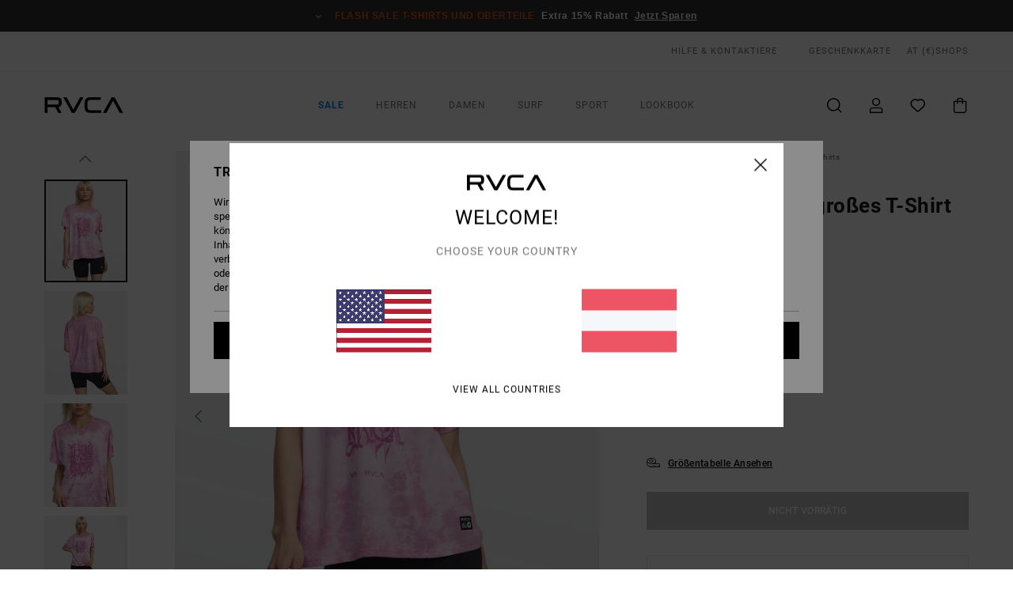

--- FILE ---
content_type: text/html;charset=UTF-8
request_url: https://www.rvca.at/thug-rose---ubergrosses-t-shirt-fur-frauen-AVJKT00235.html
body_size: 38591
content:
<!DOCTYPE html>





<html lang="de-at" class="no-js rv-theme">





































<head>


<link rel="preload" as="font" href="https://cdn.napali.app/fonts/RvcaIcons/RvcaIcons.woff2" type="font/woff2" crossorigin>

<link rel="preload" as="font" href="https://cdn.napali.app/fonts/StyleashGlobal/StyleashGlobal.woff2" type="font/woff2" crossorigin>

<link rel="preload" as="font" href="https://cdn.napali.app/fonts/RobotoCondensed/RobotoCondensed-Regular.woff2" type="font/woff2" crossorigin>

<link rel="preload" as="font" href="https://cdn.napali.app/fonts/roboto/roboto-regular.woff2" type="font/woff2" crossorigin>

<link rel="preload" as="font" href="https://cdn.napali.app/fonts/roboto/roboto-light.woff2" type="font/woff2" crossorigin>

<link rel="preload" as="font" href="https://cdn.napali.app/fonts/roboto/roboto-medium.woff2" type="font/woff2" crossorigin>

<link rel="preload" as="font" href="https://cdn.napali.app/fonts/roboto/roboto-bold.woff2" type="font/woff2" crossorigin>





    <title>Thug Rose - &Uuml;bergro&szlig;es T-Shirt f&uuml;r Frauen | RVCA</title>
 







































<link rel="apple-touch-icon" sizes="180x180" href="https://www.rvca.at/on/demandware.static/Sites-RV-AT-Site/-/default/dw8b6adcc7/images/favicons/apple-icon-180x180.png">
<link rel="icon" type="image/png" sizes="32x32" href="https://www.rvca.at/on/demandware.static/Sites-RV-AT-Site/-/default/dw62f51522/images/favicons/favicon-32x32.png">
<link rel="icon" type="image/png" sizes="16x16" href="https://www.rvca.at/on/demandware.static/Sites-RV-AT-Site/-/default/dwf6d82b1d/images/favicons/favicon-16x16.png">
<link rel="manifest" crossorigin="use-credentials" href="/on/demandware.store/Sites-RV-AT-Site/de_AT/Page-ManifestJson">
<link rel="mask-icon" href="https://www.rvca.at/on/demandware.static/Sites-RV-AT-Site/-/default/dwaae11e81/images/favicons/safari-pinned-tab.svg" color="#000000">
<meta name="msapplication-TileColor" content="#ffffff">
<meta name="msapplication-TileImage" content="https://www.rvca.at/on/demandware.static/Sites-RV-AT-Site/-/default/dwf9c07b63/images/favicons/ms-icon-150x150.png">
<meta name="theme-color" content="#ffffff">



<meta name="viewport" content="width=device-width, initial-scale=1, maximum-scale=1.0, user-scalable=no" />


















    

    
        
            <link rel="alternate" hreflang="en-GB" href="https://www.rvca.co.uk/thug-rose---oversized-t-shirt-for-women-AVJKT00235.html" />
        
    
        
            <link rel="alternate" hreflang="da-DK" href="https://www.rvca.dk/thug-rose---oversized-t-shirt-for-women-AVJKT00235.html" />
        
    
        
            <link rel="alternate" hreflang="en-IE" href="https://www.rvca-store.ie/thug-rose---oversized-t-shirt-for-women-AVJKT00235.html" />
        
    
        
            <link rel="alternate" hreflang="de-AT" href="https://www.rvca-store.at/thug-rose---ubergrosses-t-shirt-fur-frauen-AVJKT00235.html" />
        
    
        
            <link rel="alternate" hreflang="de-CH" href="https://www.rvca-store.ch/thug-rose---ubergrosses-t-shirt-fur-frauen-AVJKT00235.html" />
        
    
        
            <link rel="alternate" hreflang="sv-SE" href="https://www.rvca-store.se/thug-rose---oversized-t-shirt-for-women-AVJKT00235.html" />
        
    
        
            <link rel="alternate" hreflang="fi-FI" href="https://www.rvca.fi/thug-rose---oversized-t-shirt-for-women-AVJKT00235.html" />
        
    
        
            <link rel="alternate" hreflang="it-IT" href="https://www.rvca.it/thug-rose---maglietta-oversize-da-donna-AVJKT00235.html" />
        
    
        
            <link rel="alternate" hreflang="pt-PT" href="https://www.rvca.pt/thug-rose---t-shirt-oversized-para-mulher-AVJKT00235.html" />
        
    
        
            <link rel="alternate" hreflang="fr-BE" href="https://www..billabong-store.be/thug-rose---t-shirt-oversize-pour-femme-AVJKT00235.html" />
        
    
        
            <link rel="alternate" hreflang="de-DE" href="https://www.rvca.de/thug-rose---ubergrosses-t-shirt-fur-frauen-AVJKT00235.html" />
        
    
        
            <link rel="alternate" hreflang="lb-LU" href="https://www.rvca.lu/thug-rose---oversized-t-shirt-for-women-AVJKT00235.html" />
        
    
        
            <link rel="alternate" hreflang="es-ES" href="https://www.rvca.es/thug-rose---camiseta-extragrande-para-mujer-AVJKT00235.html" />
        
    
        
            <link rel="alternate" hreflang="fr-FR" href="https://www.rvca.fr/thug-rose---t-shirt-oversize-pour-femme-AVJKT00235.html" />
        
    




    
    



    <meta property="fb:app_id" content="154989654683657"/>








<meta http-equiv="content-type" content="text/html; charset=UTF-8" />







    
    
    









<script>
    (function(w,d,u){w.readyQ=[];w.bindReadyQ=[];function p(x,y){if(x=="ready"){w.bindReadyQ.push(y);}else{w.readyQ.push(x);}};var a={ready:p,bind:p};w.$=w.jQuery=function(f){if(f===d||f===u){return a}else{p(f)}}})(window,document)
</script>



<script>
    var dw_image_path="https://www.rvca.at/on/demandware.static/Sites-RV-AT-Site/-/de_AT/v1768550943158/images/";
    var dw_css_compiled_path="https://www.rvca.at/on/demandware.static/Sites-RV-AT-Site/-/de_AT/v1768550943158/css/compiled/";
    var dw_css_path="https://www.rvca.at/on/demandware.static/Sites-RV-AT-Site/-/de_AT/v1768550943158/css/";
    var dw_js_path="https://www.rvca.at/on/demandware.static/Sites-RV-AT-Site/-/de_AT/v1768550943158/js/";
    var dw_lib_path="https://www.rvca.at/on/demandware.static/Sites-RV-AT-Site/-/de_AT/v1768550943158/lib/";
    var deffered_css_files= [];
    var deffered_js_files= [];
</script>



<script src="https://www.rvca.at/on/demandware.static/Sites-RV-AT-Site/-/de_AT/v1768550943158/lib/jquery/js/jquery/jquery-1.7.2.min.js"></script>




    <script async src="https://www.google.com/recaptcha/api.js?render=6Ldsl4UhAAAAAOPA_N8i-YxZAzva_jcNFAnIbxZM"></script>








    

<link href="https://www.rvca.at/on/demandware.static/Sites-RV-AT-Site/-/de_AT/v1768550943158/css/compiled/global_generated.css" rel="stylesheet" type="text/css" />




<script  type="text/javascript" src="https://www.rvca.at/on/demandware.static/Sites-RV-AT-Site/-/de_AT/v1768550943158/js/global_head.js"></script>




    
    
    
    
    
    
    
    

    

    <script type="text/javascript" class="ajax-success-eval">
        var utag_page_specific_data_7178 = {"pdp_product_msrp":"50.00","pdp_product_mkd":"25.00","pdp_product_discount":"3.75","pdp_product_gross":"25.00","pdp_product_net":"21.25","pdp_product_flag":"mkd_discount"};
        var utag_data = typeof utag_data !== 'undefined' ? Object.assign(utag_data, utag_page_specific_data_7178) : utag_page_specific_data_7178;
    </script>



    
    
    
        <script type="text/javascript">
            var utag_core_data = {"customer_groups":["Everyone","Unregistered","Unregistered-vp-excl"],"cart_quantity_array":[],"order_loyalty_or_promocode":[],"order_loyalty_or_promotionID":[],"order_loyalty_or_exp":[],"order_loyalty_or_type":[],"page_categories":["women","clothing","tshirts"],"page_en_site_section":"women:clothing:tshirts","page_pagename":"women:clothing:tshirts:product details","page_type":"pdp_single","event_name":"product_view","product_promotion_id":[],"search_results":"0","site_brand":"rv","site_country":"at","site_currency_code":"EUR","site_language":"de","site_region":"europe","site_type":"ecommerce","visit_authentication_status":"anonymous","page_site_section_new":"women","page_site_section1_new":"clothing","page_site_section2_new":"tshirts","page_browsing_category_id":"women_clothing_tshirts","product_id":["3613378366950"],"product_qty":["1"],"product_gross":["25.00"],"product_net":["25.00"],"product_discount":["0.00"],"product_md_displayed":["1"],"product_material":["AVJKT00235-mgj0"],"product_mkd":["25.00"],"product_msrp":["50.00"],"product_season":["231"],"product_title":["Thug Rose - Übergroßes T-Shirt für Frauen"],"product_category":["women-young_womens-outdoor_performance-apparel-tops-knit_top"],"product_brand":["rvca"],"product_gender":[null],"product_color":["mgj0"],"product_size":["l/12"],"product_attributes":[],"product_restriction":[""],"pdp_product_flag":["mkd"],"cart_amount_ttc":"0.00"};
            var htag_data = {"product_attributes":[{"SAPGender":"Women","_hrB2bCharacteristics":[],"age":["adult"],"avataxClassId":"PC040100","category":["clothing"],"division":["rvca"],"fabric_main":["polyester_blend"],"fit":["oversized"],"gender":["women"],"hrB2bCharacteristics":"Material: Mischgewebe aus Baumwolle und Polyester","hrB2bDescription":"Übergroßes T-Shirt für Frauen. Die Eigenschaften dieses Produkts sind: Material: Mischgewebe aus Baumwolle und Polyester, Passform: übergroße Passform, Hals: Rundhalsausschnitt und Siebdruck vorne und hinten.","hrCharacteristics":[],"hrComposition":"<p>[Hauptstoff] 85 % Polyester, 15 % Baumwolle</p>","hrDescriptionLong":"<p>RVCAs übergroßes Thug Rose T-Shirt für Frauen darf in deiner Garderobe nicht fehlen! Dieses übergroße T-Shirt aus Mischgewebe aus Baumwolle und Polyester kommt mit Rundhalsausschnitt und markantem Siebdruck vorne und hinten. Zeig uns deinen Streetstyle mit diesem einzigartigen Teil.</p>","hrDescriptionShort":"Thug Rose - Übergroßes T-Shirt für Frauen","hrLabelWeb":"Thug Rose - Übergroßes T-Shirt für Frauen","hrNameOnly":"Thug Rose","hrTarget":"Frauen","jsonVariationsByColor":"{\"MGJ0\":[\"3613378366950\",\"3613378366967\",\"3613378366974\",\"3613378366981\",\"3613378366998\"]}","madeIn":"GT","neck":["crew"],"parent_type":["t-shirt"],"prod_collection":["rose_namajunas"],"productFeatureStatic":[],"productTechCallout":"special_icon_anp","rvca-category":["tshirts"],"rvca-fit":["oversized"],"rvca-gender":["women"],"rvca-segment":["apparel","sport"],"rvca-sleeve-length":["short_sleeve"],"sizeChartID":"womens-tops-sizechart","sleeve_length":["short_sleeve"],"sorting-top":"1","special_icon":[],"special_icon_pdp":[],"subtype":["t-shirt","short_sleeve","graphic"],"technology":["moisture-wicking","dri-release"]}]};
            var utag_data = typeof utag_data !== 'undefined' ? Object.assign(utag_core_data, utag_data) : utag_core_data;
            var tlm_session = {};
            var tlm_events = {};

            if (typeof res_analytics != 'undefined') {
                if (res_analytics.site_version && typeof utag_data !== 'undefined') {
                    utag_data.site_responsive_version = 'responsive:'+res_analytics.site_version;
                }
            }

            // post page display utag processing
            try {

                if (typeof globalTms !== 'undefined') {
                    globalTms.addPhotoVideo();
                } else {
                    // well, we can wait...
                    document.addEventListener('brd-tms-before-page', function () {
                        globalTms.addPhotoVideo();
                    })
                }

                // category_nb_material
                if ($('#productssearchresult').length) {
                    utag_data.category_nb_material = ''+$('#productssearchresult .isproductgrid .producttile').length;
                }
                //page_filter_criteria
                if (typeof getCurrentRefinements === 'function') {
                    var gtm_curref = getCurrentRefinements();
                    for (i in gtm_curref) {
                        if (typeof (gtm_curref[i]) == 'object') {
                            var _name = gtm_curref[i].name;
                            var _values = gtm_curref[i].values.split("%7C");
                            if (_values.length > 0) {
                                var _final_value = '';
                                for (var j = 0; j < _values.length; j++) {
                                    if (j != 0) _final_value += ';'
                                    _final_value += _values[j];
                                }
                                if (typeof utag_data.page_filter_criteria === 'undefined') utag_data.page_filter_criteria = '';
                                if (utag_data.page_filter_criteria.length > 0) utag_data.page_filter_criteria += "|";
                                utag_data.page_filter_criteria += _name.replace("refinementColor", "color") + ":" + _final_value;
                            }
                        }
                    }
                }
            } catch(e) {/* console.log('tealium: ',e) */}

        </script>
        
    




<script src="//tags.tiqcdn.com/utag/quiksilver/emea-core/prod/utag.sync.js"></script>










<meta http-equiv="X-UA-Compatible" content="IE=edge,chrome=1" />


<script type="text/javascript">//<!--
/* <![CDATA[ (head-active_data.js) */
var dw = (window.dw || {});
dw.ac = {
    _analytics: null,
    _events: [],
    _category: "",
    _searchData: "",
    _anact: "",
    _anact_nohit_tag: "",
    _analytics_enabled: "true",
    _timeZone: "Europe/Paris",
    _capture: function(configs) {
        if (Object.prototype.toString.call(configs) === "[object Array]") {
            configs.forEach(captureObject);
            return;
        }
        dw.ac._events.push(configs);
    },
	capture: function() { 
		dw.ac._capture(arguments);
		// send to CQ as well:
		if (window.CQuotient) {
			window.CQuotient.trackEventsFromAC(arguments);
		}
	},
    EV_PRD_SEARCHHIT: "searchhit",
    EV_PRD_DETAIL: "detail",
    EV_PRD_RECOMMENDATION: "recommendation",
    EV_PRD_SETPRODUCT: "setproduct",
    applyContext: function(context) {
        if (typeof context === "object" && context.hasOwnProperty("category")) {
        	dw.ac._category = context.category;
        }
        if (typeof context === "object" && context.hasOwnProperty("searchData")) {
        	dw.ac._searchData = context.searchData;
        }
    },
    setDWAnalytics: function(analytics) {
        dw.ac._analytics = analytics;
    },
    eventsIsEmpty: function() {
        return 0 == dw.ac._events.length;
    }
};
/* ]]> */
// -->
</script>
<script type="text/javascript">//<!--
/* <![CDATA[ (head-cquotient.js) */
var CQuotient = window.CQuotient = {};
CQuotient.clientId = 'bcxt-RV-AT';
CQuotient.realm = 'BCXT';
CQuotient.siteId = 'RV-AT';
CQuotient.instanceType = 'prd';
CQuotient.locale = 'de_AT';
CQuotient.fbPixelId = '__UNKNOWN__';
CQuotient.activities = [];
CQuotient.cqcid='';
CQuotient.cquid='';
CQuotient.cqeid='';
CQuotient.cqlid='';
CQuotient.apiHost='api.cquotient.com';
/* Turn this on to test against Staging Einstein */
/* CQuotient.useTest= true; */
CQuotient.useTest = ('true' === 'false');
CQuotient.initFromCookies = function () {
	var ca = document.cookie.split(';');
	for(var i=0;i < ca.length;i++) {
	  var c = ca[i];
	  while (c.charAt(0)==' ') c = c.substring(1,c.length);
	  if (c.indexOf('cqcid=') == 0) {
		CQuotient.cqcid=c.substring('cqcid='.length,c.length);
	  } else if (c.indexOf('cquid=') == 0) {
		  var value = c.substring('cquid='.length,c.length);
		  if (value) {
		  	var split_value = value.split("|", 3);
		  	if (split_value.length > 0) {
			  CQuotient.cquid=split_value[0];
		  	}
		  	if (split_value.length > 1) {
			  CQuotient.cqeid=split_value[1];
		  	}
		  	if (split_value.length > 2) {
			  CQuotient.cqlid=split_value[2];
		  	}
		  }
	  }
	}
}
CQuotient.getCQCookieId = function () {
	if(window.CQuotient.cqcid == '')
		window.CQuotient.initFromCookies();
	return window.CQuotient.cqcid;
};
CQuotient.getCQUserId = function () {
	if(window.CQuotient.cquid == '')
		window.CQuotient.initFromCookies();
	return window.CQuotient.cquid;
};
CQuotient.getCQHashedEmail = function () {
	if(window.CQuotient.cqeid == '')
		window.CQuotient.initFromCookies();
	return window.CQuotient.cqeid;
};
CQuotient.getCQHashedLogin = function () {
	if(window.CQuotient.cqlid == '')
		window.CQuotient.initFromCookies();
	return window.CQuotient.cqlid;
};
CQuotient.trackEventsFromAC = function (/* Object or Array */ events) {
try {
	if (Object.prototype.toString.call(events) === "[object Array]") {
		events.forEach(_trackASingleCQEvent);
	} else {
		CQuotient._trackASingleCQEvent(events);
	}
} catch(err) {}
};
CQuotient._trackASingleCQEvent = function ( /* Object */ event) {
	if (event && event.id) {
		if (event.type === dw.ac.EV_PRD_DETAIL) {
			CQuotient.trackViewProduct( {id:'', alt_id: event.id, type: 'raw_sku'} );
		} // not handling the other dw.ac.* events currently
	}
};
CQuotient.trackViewProduct = function(/* Object */ cqParamData){
	var cq_params = {};
	cq_params.cookieId = CQuotient.getCQCookieId();
	cq_params.userId = CQuotient.getCQUserId();
	cq_params.emailId = CQuotient.getCQHashedEmail();
	cq_params.loginId = CQuotient.getCQHashedLogin();
	cq_params.product = cqParamData.product;
	cq_params.realm = cqParamData.realm;
	cq_params.siteId = cqParamData.siteId;
	cq_params.instanceType = cqParamData.instanceType;
	cq_params.locale = CQuotient.locale;
	
	if(CQuotient.sendActivity) {
		CQuotient.sendActivity(CQuotient.clientId, 'viewProduct', cq_params);
	} else {
		CQuotient.activities.push({activityType: 'viewProduct', parameters: cq_params});
	}
};
/* ]]> */
// -->
</script>
<!-- Demandware Apple Pay -->

<style type="text/css">ISAPPLEPAY{display:inline}.dw-apple-pay-button,.dw-apple-pay-button:hover,.dw-apple-pay-button:active{background-color:black;background-image:-webkit-named-image(apple-pay-logo-white);background-position:50% 50%;background-repeat:no-repeat;background-size:75% 60%;border-radius:5px;border:1px solid black;box-sizing:border-box;margin:5px auto;min-height:30px;min-width:100px;padding:0}
.dw-apple-pay-button:after{content:'Apple Pay';visibility:hidden}.dw-apple-pay-button.dw-apple-pay-logo-white{background-color:white;border-color:white;background-image:-webkit-named-image(apple-pay-logo-black);color:black}.dw-apple-pay-button.dw-apple-pay-logo-white.dw-apple-pay-border{border-color:black}</style>








    
    
    
    <link rel="canonical" href="https://www.rvca.at/thug-rose---ubergrosses-t-shirt-fur-frauen-AVJKT00235.html" />


<meta property="og:url" content="https://www.rvca.at/thug-rose---ubergrosses-t-shirt-fur-frauen-AVJKT00235.html"/>



<meta property="og:image" content="https://images.napali.app/global/rvca-products/all/default/xlarge/avjkt00235_rvca,w_mgj0_frt1.jpg" />




<meta property="og:price:amount" content="0.00" />
<meta property="og:price:standard_amount" content="0.00" />




<script type="application/ld+json">
{"@context":"http://schema.org/","@type":"Product","name":"Thug Rose - Übergroßes T-Shirt für Frauen","image":["https://images.napali.app/global/rvca-products/all/default/small/avjkt00235_rvca,w_mgj0_frt1.jpg","https://images.napali.app/global/rvca-products/all/default/medium/avjkt00235_rvca,w_mgj0_frt1.jpg","https://images.napali.app/global/rvca-products/all/default/large/avjkt00235_rvca,w_mgj0_frt1.jpg"],"description":"Rvca AVJKT00235</br>Thug Rose - Übergroßes T-Shirt für Frauen","sku":"AVJKT00235","brand":{"@type":"Brand","name":"rvca"},"offers":{"url":"https://www.rvca.at/thug-rose---ubergrosses-t-shirt-fur-frauen-AVJKT00235.html","@type":"Offer","priceCurrency":"N/A","price":"N/A","availability":"http://schema.org/InStock"}}
</script>








</head>

<body class="pt_productdetails site_RVCA">
<div class="page-content ">

    <script>
	var tlm_account = 'quiksilver'
    	,tlm_profile = 'emea-core'
    	,tlm_env = 'prod'
    	,tlm_url = '//tags.tiqcdn.com/utag/'+tlm_account+'/'+tlm_profile+'/'+tlm_env+'/utag.js'
    	,gtms_url = 'https://www.rvca.at/on/demandware.static/Sites-RV-AT-Site/-/de_AT/v1768550943158/js/globalTms.js'
    	,loadGlobalTms = function(){
    		a=gtms_url;b=document;c='script';d=b.createElement(c);
    		d.src=a;d.type='text/java'+c;d.async=1;
    		a=b.getElementsByTagName(c)[0];a.parentNode.insertBefore(d,a);
   		}
   		;
	
	(function(a,b,c,d){
    a=tlm_url;b=document;c='script';d=b.createElement(c);
    d.onload=loadGlobalTms();d.src=a;d.type='text/java'+c;d.async=1;
    a=b.getElementsByTagName(c)[0];a.parentNode.insertBefore(d,a);
   	})();
</script>










<a tabindex="1" id="" class="screen-reader-text" href="#r-productname">Direkt zur Produktinformation springen</a>



<header class="r-h-container" id="top-header">
    






<link rel="preload" href="//cdn.napali.app/static/RV/default/category-assets/experiences/recurring/ticker/css/r-bo-ticker.min.css" as="style" onload="this.onload=null;this.rel='stylesheet'">
<noscript>
    <link rel="stylesheet" href="//cdn.napali.app/static/RV/default/category-assets/experiences/recurring/ticker/css/r-bo-ticker.min.css">
</noscript>
<script async defer src="//cdn.napali.app/static/RV/default/category-assets/experiences/recurring/ticker/js/r-bo-ticker.min.js"></script>



<div id="r-bo-ticker-top-container">
    <article class="r-bo-ticker">
        <div class="header_background"></div>
        <div class="opacity_filter"></div>
        <div class="r-bo-ticker-container">
            <div class="slides-container my-unslider--ticker" id="slider">
                <ul>
                    
	 


	



    <div class="slot-item slot-item-ticker-header" data-sid="ticker-header">
        
            
            





    
	
	<div class="contentasset addimgalt contentasset-ticker-header-op-fs" data-cid="ticker-header-op-fs" data-content-title="Flash Sale">
		<!-- dwMarker="content" dwContentID="e31c35dfb5d0d641e0fd7b9dcb" -->
		
			<li class="content">
    <div class="content-container">
        <div class="content-left" data-description="*Angebot%20nur%20g%C3%BCltig%20bis%20Sonntag%20Mitternacht%20f%C3%BCr%20eine%20Auswahl%20an%20Sale%20Produkten%2C%20die%20mit%20%E2%80%9EFlash%20Sale%E2%80%9C%20markiert%20sind.%20Die%20angezeigten%20Preise%20beinhalten%20bereits%20den%20Rabatt.%20Das%20Angebot%20ist%20nicht%20mit%20anderen%20Angeboten%20kombinierbar.%20Es%20gelten%20m%C3%B6glicherweise%20weitere%20Ausnahmen.">
            <!-- <span class="arrow-down"></span> -->
            <span class="icon-ico_arrow_down arrow-down"></span>
            <span class="emoji"></span>
            <h4 class="title" style="color: #DF5C0E" data-color="#DF5C0E">Flash Sale T-Shirts und Oberteile</h4>
            <p class="sub-title">Extra 15% Rabatt</p>
        </div>
        
            
                <a class="cta" href="https://www.rvca.at/sale-flash-deal/#?intcmp=rvca_ticker_sale-w26-flash">Jetzt Sparen</a>
            
        
    </div>
</li>
		
	</div>


        
    </div>
 
	
                </ul>
                <div class="slides-container-arrow-shadow-left"></div>
                <div class="slides-container-arrow-shadow-right"></div>
                <div class="slides-container-arrow-left"><span class="icon-ico_arrow_left"></span></div>
                <div class="slides-container-arrow-right"><span class="icon-ico_arrow_right"></span></div>
            </div>
        </div>
        <div class="info-panel" style="display: none;">
            <ul class="info-panel-content"></ul>
            <div class="close"></div>
        </div>
    </article>
</div>

    <div class="r-th-container">
        <div class="r-th-content">
            <div class="r-th-menu-links r-th-menu-links-left">
                
	 


	



    <div class="slot-item slot-item-top-header-link1" data-sid="top-header-link1">
        
            
            





    
	
	<div class="contentasset addimgalt contentasset-header_helpcontact" data-cid="header_helpcontact" data-content-title="header_helpcontact">
		<!-- dwMarker="content" dwContentID="d3262027d6c87628cfa0b315a0" -->
		
			<button class="r-bh-panel-action r-th-help" aria-haspopup="true" data-title="Hilfe & Kontaktiere" title="Hilfe & Kontaktiere"
                aria-label="Hilfe & Kontaktiere">
HILFE & KONTAKTIERE
 </button>
		
	</div>


        
    </div>
 
	
                
	 


	


    
        <a href="https://www.rvca.at/gift-card-landing.html" style="margin-left: 4rem;">Geschenkkarte</a>
    
 
	
                
	 

	

                

<div class="r-country-selector-wrapper">
    <div class="r-country-selector-inner">
        <span class="r-bh-panel-action r-th-country-selector-popup" data-template-title="W&auml;hle deine Region" aria-haspopup="true" data-title="Region und Sprache einstellen" title="Region und Sprache einstellen" aria-label="Region und Sprache einstellen">
            AT
            (&euro;)
        </span>

        <div class="r-country-selector-template"></div>
    </div>
</div>

            </div>

            <div class="r-th-menu-links r-th-menu-links-right">
                
	 


	


    
        <span data-href="https://www.rvca.at/stores" class="href-js obflk">Shops</span>
    
 
	
                
	 

	
                
	 

	
            </div>
        </div>
    </div>

    <div class="r-bh-container">
        <div class="r-bh-content">
            







































<div class="r-bh-logo RV">
    <span data-href="https://www.rvca.at/" class="obflk href-js" title="RVCA" aria-label="RVCA">
        <!-- aid: header-logo -->









    
	
	<div class="contentasset addimgalt contentasset-header-logo" data-cid="header-logo" data-content-title="header-logo">
		<!-- dwMarker="content" dwContentID="6d1c8335c7f19ac42ae47d44cc" -->
		
			<p><img alt="" src="https://www.rvca.at/on/demandware.static/-/Sites-RV-FR-Library/de_AT/v1768550943158/header/rvca-logo.svg" width="93" /></p>
		
	</div>


<!-- end: header-logo -->

    </span>
</div>

<div class="r-bh-nav">
    <div class="r-bh-nav-open">
        <button class="r-bh-btn r-bh-navbtn"></button>
    </div>

    <div class="r-bh-slide">
        <div class="r-bh-nav-close">
            <button class="r-bh-btn r-bh-navbtn"></button>
        </div>

        <div class="r-bh-nav-current-state">
            <span class="r-bh-nav-current-category"></span>
        </div>

        <div class="r-bh-searchcontainer">
    <form role="search" action="/search" name="einsteinSearch" class="ajaxSubmit">
        
        <div class="r-bh-search--input-container">
            <input class="r-bh-search--input" name="r-bh-search--input" type="text" autocomplete="off" aria-label="Suche" aria-expanded="true" placeholder="Suche">
            <div class="r-bh-search--input-reset">Zur&uuml;cksetzen</div>
            <div class="r-bh-search--input-close"></div>
        </div>
    </form>
</div>

        <div class="r-bh-menu">
            <nav class="r-bh-menu-scrollbar">
                
                    <ul class="r-bh-navitems r-bh-navlevel1 r-bh-translate-0">
                        
                            

                            <li class="r-bh-navitem">
                                
                                    <a href="https://www.rvca.at/sale/" class="r-bh-navlink r-bh-navfold r-bh-navlinklevel1" aria-haspopup="true" aria-expanded="false" target="_self" aria-controls="aria-control-sale">
                                        Sale
                                    </a>
                                

                                






  



    <div class="r-bh-navitems r-bh-navlevel2" aria-hidden="true" id="aria-control-sale">

        
        

        

            

            

            

                

                <ul class="r-bh-column">
                    <li class="r-bh-navitem" data-test="0" data-retest="17">
                        
                            <a href="https://www.rvca.at/sale-flash-deal/" class="r-bh-navlink r-bh-navfold" aria-haspopup="true" aria-expanded="false" aria-controls="aria-control-sale_flash-deals">
                                Flash Sale
                            </a>
                        

                        <div class="r-bh-navitems r-bh-navlevel3" aria-hidden="true" id="aria-control-sale_flash-deals">
                            <ul class="r-bh-navitems-group">
                                
                            </ul>
                        </div>
                    </li>
                </ul>

            

                

                <ul class="r-bh-column">
                    <li class="r-bh-navitem" data-test="8" data-retest="17">
                        
                            <a href="https://www.rvca.at/sale-herren/" class="r-bh-navlink r-bh-navfold" aria-haspopup="true" aria-expanded="false" aria-controls="aria-control-sale_men">
                                Sale M&auml;nner
                            </a>
                        

                        <div class="r-bh-navitems r-bh-navlevel3" aria-hidden="true" id="aria-control-sale_men">
                            <ul class="r-bh-navitems-group">
                                
                                    <li class="r-bh-navitem">

                                        

                                        
                                            <a href="https://www.rvca.at/sale-herren/" class="r-bh-navlink  r-bh-navlink--viewall " aria-haspopup="false" aria-expanded="false" aria-controls="aria-control-sale_men_all">
                                                Alle ansehen
                                            </a>
                                        
                                    </li>
                                
                                    <li class="r-bh-navitem">

                                        

                                        
                                            <a href="https://www.rvca.at/sale-herren-tshirts/" class="r-bh-navlink  " aria-haspopup="false" aria-expanded="false" aria-controls="aria-control-sale_men_tshirts">
                                                T-Shirts
                                            </a>
                                        
                                    </li>
                                
                                    <li class="r-bh-navitem">

                                        

                                        
                                            <a href="https://www.rvca.at/sale-herren-hemden/" class="r-bh-navlink  " aria-haspopup="false" aria-expanded="false" aria-controls="aria-control-sale_men_shirts">
                                                Hemden
                                            </a>
                                        
                                    </li>
                                
                                    <li class="r-bh-navitem">

                                        

                                        
                                            <a href="https://www.rvca.at/sale-herren-boardshorts/" class="r-bh-navlink  " aria-haspopup="false" aria-expanded="false" aria-controls="aria-control-sale_men_boardshorts">
                                                Shorts / Boardshorts
                                            </a>
                                        
                                    </li>
                                
                                    <li class="r-bh-navitem">

                                        

                                        
                                            <a href="https://www.rvca.at/sale-herren-sweatshirts/" class="r-bh-navlink  " aria-haspopup="false" aria-expanded="false" aria-controls="aria-control-sale_men_sweatshirts">
                                                Kapuzenpullis / Fleece
                                            </a>
                                        
                                    </li>
                                
                                    <li class="r-bh-navitem">

                                        

                                        
                                            <a href="https://www.rvca.at/sale-herren-hosen/" class="r-bh-navlink  " aria-haspopup="false" aria-expanded="false" aria-controls="aria-control-sale_men_pants">
                                                Hosen / Jeans
                                            </a>
                                        
                                    </li>
                                
                                    <li class="r-bh-navitem">

                                        

                                        
                                            <a href="https://www.rvca.at/sale-herren-jacken/" class="r-bh-navlink  " aria-haspopup="false" aria-expanded="false" aria-controls="aria-control-sale_men_jackets">
                                                Jacken
                                            </a>
                                        
                                    </li>
                                
                                    <li class="r-bh-navitem">

                                        

                                        
                                            <a href="https://www.rvca.at/sale-herren-accessoires/" class="r-bh-navlink  " aria-haspopup="false" aria-expanded="false" aria-controls="aria-control-sale_men_accessories">
                                                Accessoires
                                            </a>
                                        
                                    </li>
                                
                            </ul>
                        </div>
                    </li>
                </ul>

            

                

                <ul class="r-bh-column">
                    <li class="r-bh-navitem" data-test="8" data-retest="17">
                        
                            <a href="https://www.rvca.at/sale-damen/" class="r-bh-navlink r-bh-navfold" aria-haspopup="true" aria-expanded="false" aria-controls="aria-control-sale_women">
                                Sale Frauen
                            </a>
                        

                        <div class="r-bh-navitems r-bh-navlevel3" aria-hidden="true" id="aria-control-sale_women">
                            <ul class="r-bh-navitems-group">
                                
                                    <li class="r-bh-navitem">

                                        

                                        
                                            <a href="https://www.rvca.at/sale-damen/" class="r-bh-navlink  r-bh-navlink--viewall " aria-haspopup="false" aria-expanded="false" aria-controls="aria-control-sale_women_all">
                                                Alle ansehen
                                            </a>
                                        
                                    </li>
                                
                                    <li class="r-bh-navitem">

                                        

                                        
                                            <a href="https://www.rvca.at/sale-damen-oberteile/" class="r-bh-navlink  " aria-haspopup="false" aria-expanded="false" aria-controls="aria-control-sale_women_tops">
                                                Oberteile / T-Shirts
                                            </a>
                                        
                                    </li>
                                
                                    <li class="r-bh-navitem">

                                        

                                        
                                            <a href="https://www.rvca.at/sale-damen-kleider/" class="r-bh-navlink  " aria-haspopup="false" aria-expanded="false" aria-controls="aria-control-sale_women_dresses">
                                                Kleider
                                            </a>
                                        
                                    </li>
                                
                                    <li class="r-bh-navitem">

                                        

                                        
                                            <a href="https://www.rvca.at/sale-damen-swim/" class="r-bh-navlink  " aria-haspopup="false" aria-expanded="false" aria-controls="aria-control-sale_women_swim">
                                                Bademode
                                            </a>
                                        
                                    </li>
                                
                                    <li class="r-bh-navitem">

                                        

                                        
                                            <a href="https://www.rvca.at/sale-damen-sweatshirts/" class="r-bh-navlink  " aria-haspopup="false" aria-expanded="false" aria-controls="aria-control-sale_women_sweatshirts">
                                                Kapuzenpullis / Fleece / Pullover
                                            </a>
                                        
                                    </li>
                                
                                    <li class="r-bh-navitem">

                                        

                                        
                                            <a href="https://www.rvca.at/sale-damen-unterteile/" class="r-bh-navlink  " aria-haspopup="false" aria-expanded="false" aria-controls="aria-control-sale_women_bottoms">
                                                Unterteile
                                            </a>
                                        
                                    </li>
                                
                                    <li class="r-bh-navitem">

                                        

                                        
                                            <a href="https://www.rvca.at/sale-damen-jacken/" class="r-bh-navlink  " aria-haspopup="false" aria-expanded="false" aria-controls="aria-control-sale_women_jackets">
                                                Jacken &amp; M&auml;ntel
                                            </a>
                                        
                                    </li>
                                
                                    <li class="r-bh-navitem">

                                        

                                        
                                            <a href="https://www.rvca.at/sale-damen-accessoires/" class="r-bh-navlink  " aria-haspopup="false" aria-expanded="false" aria-controls="aria-control-sale_women_accessories">
                                                Accessoires
                                            </a>
                                        
                                    </li>
                                
                            </ul>
                        </div>
                    </li>
                </ul>

            

                

                <ul class="r-bh-column">
                    <li class="r-bh-navitem" data-test="5" data-retest="17">
                        
                            <a href="https://www.rvca.at/sale-sport/" class="r-bh-navlink r-bh-navfold" aria-haspopup="true" aria-expanded="false" aria-controls="aria-control-sale_sport">
                                Sale Sport
                            </a>
                        

                        <div class="r-bh-navitems r-bh-navlevel3" aria-hidden="true" id="aria-control-sale_sport">
                            <ul class="r-bh-navitems-group">
                                
                                    <li class="r-bh-navitem">

                                        

                                        
                                            <a href="https://www.rvca.at/sale-sport-herren-tops/" class="r-bh-navlink  " aria-haspopup="false" aria-expanded="false" aria-controls="aria-control-sale_sport_men-tops">
                                                Herren Sport-Oberteile
                                            </a>
                                        
                                    </li>
                                
                                    <li class="r-bh-navitem">

                                        

                                        
                                            <a href="https://www.rvca.at/sale-sport-herren-bottoms/" class="r-bh-navlink  " aria-haspopup="false" aria-expanded="false" aria-controls="aria-control-sale_sport_men-bottoms">
                                                Herren Sport-Unterteile
                                            </a>
                                        
                                    </li>
                                
                                    <li class="r-bh-navitem">

                                        

                                        
                                            <a href="https://www.rvca.at/sale-sport-damen-tops/" class="r-bh-navlink  " aria-haspopup="false" aria-expanded="false" aria-controls="aria-control-sale_sport_women-tops">
                                                Damen Sport-Oberteile
                                            </a>
                                        
                                    </li>
                                
                                    <li class="r-bh-navitem">

                                        

                                        
                                            <a href="https://www.rvca.at/sale-sport-damen-bottoms/" class="r-bh-navlink  " aria-haspopup="false" aria-expanded="false" aria-controls="aria-control-sale_sport_women-bottoms">
                                                Damen-Sport-Unterteile
                                            </a>
                                        
                                    </li>
                                
                                    <li class="r-bh-navitem">

                                        

                                        
                                            <a href="https://www.rvca.at/sale-sport-alle/" class="r-bh-navlink  r-bh-navlink--viewall " aria-haspopup="false" aria-expanded="false" aria-controls="aria-control-sale_sport_all">
                                                Alle ansehen
                                            </a>
                                        
                                    </li>
                                
                            </ul>
                        </div>
                    </li>
                </ul>

            

        

        
        
    </div>


                            </li>
                        
                            

                            <li class="r-bh-navitem">
                                
                                    <a href="https://www.rvca.at/herren/" class="r-bh-navlink r-bh-navfold r-bh-navlinklevel1" aria-haspopup="true" aria-expanded="false" target="_self" aria-controls="aria-control-men">
                                        Herren
                                    </a>
                                

                                






  



    <div class="r-bh-navitems r-bh-navlevel2" aria-hidden="true" id="aria-control-men">

        
        

        

            

            
                <ul class="r-bh-column custom">
                    
                        <li class="r-bh-navitem">
                            
                                <a href="https://www.rvca.at/herren-kollektion-new/"
                                   class="r-bh-navlink"
                                   aria-haspopup="false" aria-expanded="false" aria-controls="aria-control-men_alt-sl1">
                                    Neuheiten
                                </a>
                            
                        </li>
                    
                        <li class="r-bh-navitem">
                            
                                <a href="https://www.rvca.at/surf/"
                                   class="r-bh-navlink"
                                   aria-haspopup="false" aria-expanded="false" aria-controls="aria-control-men_alt-sl3">
                                    Surf
                                </a>
                            
                        </li>
                    
                        <li class="r-bh-navitem">
                            
                                <a href="https://www.rvca.at/sale-herrer/"
                                   class="r-bh-navlink"
                                   aria-haspopup="false" aria-expanded="false" aria-controls="aria-control-men_alt-sl5">
                                    Sale
                                </a>
                            
                        </li>
                    
                </ul>
            

            

                

                <ul class="r-bh-column">
                    <li class="r-bh-navitem" data-test="10" data-retest="17">
                        
                            <a href="https://www.rvca.at/herren-bekleidung/" class="r-bh-navlink r-bh-navfold" aria-haspopup="true" aria-expanded="false" aria-controls="aria-control-men_clothing">
                                Bekleidung
                            </a>
                        

                        <div class="r-bh-navitems r-bh-navlevel3" aria-hidden="true" id="aria-control-men_clothing">
                            <ul class="r-bh-navitems-group">
                                
                                    <li class="r-bh-navitem">

                                        

                                        
                                            <a href="https://www.rvca.at/herren-bekleidung/" class="r-bh-navlink  r-bh-navlink--viewall " aria-haspopup="false" aria-expanded="false" aria-controls="aria-control-men_clothing_all">
                                                Alle ansehen
                                            </a>
                                        
                                    </li>
                                
                                    <li class="r-bh-navitem">

                                        

                                        
                                            <a href="https://www.rvca.at/herren-jacken/" class="r-bh-navlink  " aria-haspopup="false" aria-expanded="false" aria-controls="aria-control-men_clothing_jackets">
                                                Jacken
                                            </a>
                                        
                                    </li>
                                
                                    <li class="r-bh-navitem">

                                        

                                        
                                            <a href="https://www.rvca.at/herren-sweatshirts/" class="r-bh-navlink  r-bh-navfold" aria-haspopup="true" aria-expanded="false" aria-controls="aria-control-men_clothing_sweatshirts">
                                                Sweatshirts
                                            </a>
                                        
                                    </li>
                                
                                    <li class="r-bh-navitem">

                                        

                                        
                                            <a href="https://www.rvca.at/herren-jeans/" class="r-bh-navlink  r-bh-navfold" aria-haspopup="true" aria-expanded="false" aria-controls="aria-control-men_clothing_jeans">
                                                Jeans
                                            </a>
                                        
                                    </li>
                                
                                    <li class="r-bh-navitem">

                                        

                                        
                                            <a href="https://www.rvca.at/herren-hosen/" class="r-bh-navlink  r-bh-navfold" aria-haspopup="true" aria-expanded="false" aria-controls="aria-control-men_clothing_pants">
                                                Hosen
                                            </a>
                                        
                                    </li>
                                
                                    <li class="r-bh-navitem">

                                        

                                        
                                            <a href="https://www.rvca.at/herren-hemden/" class="r-bh-navlink  r-bh-navfold" aria-haspopup="true" aria-expanded="false" aria-controls="aria-control-men_clothing_shirts">
                                                Hemden
                                            </a>
                                        
                                    </li>
                                
                                    <li class="r-bh-navitem">

                                        

                                        
                                            <a href="https://www.rvca.at/herren-t-shirts/" class="r-bh-navlink  " aria-haspopup="false" aria-expanded="false" aria-controls="aria-control-men_clothing_alt1">
                                                T-Shirts
                                            </a>
                                        
                                    </li>
                                
                                    <li class="r-bh-navitem">

                                        

                                        
                                            <a href="https://www.rvca.at/herren-shorts/" class="r-bh-navlink  r-bh-navfold" aria-haspopup="true" aria-expanded="false" aria-controls="aria-control-men_clothing_shorts">
                                                Shorts
                                            </a>
                                        
                                    </li>
                                
                                    <li class="r-bh-navitem">

                                        

                                        
                                            <a href="https://www.rvca.at/sport-herren-shorts/" class="r-bh-navlink  " aria-haspopup="false" aria-expanded="false" aria-controls="aria-control-men_clothing_alt2">
                                                Sportshorts
                                            </a>
                                        
                                    </li>
                                
                                    <li class="r-bh-navitem">

                                        

                                        
                                            <a href="https://www.rvca.at/herren-boardshorts/" class="r-bh-navlink  " aria-haspopup="false" aria-expanded="false" aria-controls="aria-control-men_clothing_alt3">
                                                Boardshorts
                                            </a>
                                        
                                    </li>
                                
                            </ul>
                        </div>
                    </li>
                </ul>

            

                

                <ul class="r-bh-column">
                    <li class="r-bh-navitem" data-test="7" data-retest="17">
                        
                            <a href="https://www.rvca.at/herren-t-shirts/" class="r-bh-navlink r-bh-navfold" aria-haspopup="true" aria-expanded="false" aria-controls="aria-control-men_clothing_tshirts">
                                T-Shirts
                            </a>
                        

                        <div class="r-bh-navitems r-bh-navlevel3" aria-hidden="true" id="aria-control-men_clothing_tshirts">
                            <ul class="r-bh-navitems-group">
                                
                                    <li class="r-bh-navitem">

                                        

                                        
                                            <a href="https://www.rvca.at/herren-t-shirts/" class="r-bh-navlink  r-bh-navlink--viewall " aria-haspopup="false" aria-expanded="false" aria-controls="aria-control-men_clothing_tshirts_all">
                                                Alle ansehen
                                            </a>
                                        
                                    </li>
                                
                                    <li class="r-bh-navitem">

                                        

                                        
                                            <a href="https://www.rvca.at/herren-tanktops/" class="r-bh-navlink  " aria-haspopup="false" aria-expanded="false" aria-controls="aria-control-men_clothing_tshirts_tanks">
                                                Tanktops
                                            </a>
                                        
                                    </li>
                                
                                    <li class="r-bh-navitem">

                                        

                                        
                                            <a href="https://www.rvca.at/herren-t-shirts-kurzarm/" class="r-bh-navlink  " aria-haspopup="false" aria-expanded="false" aria-controls="aria-control-men_clothing_tshirts_short-sleeves">
                                                Kurze &Auml;rmel
                                            </a>
                                        
                                    </li>
                                
                                    <li class="r-bh-navitem">

                                        

                                        
                                            <a href="https://www.rvca.at/herren-t-shirts-langarm/" class="r-bh-navlink  " aria-haspopup="false" aria-expanded="false" aria-controls="aria-control-men_clothing_tshirts_long-sleeves">
                                                Lange &Auml;rmel
                                            </a>
                                        
                                    </li>
                                
                                    <li class="r-bh-navitem">

                                        

                                        
                                            <a href="https://www.rvca.at/sport-herren-tshirts/" class="r-bh-navlink  " aria-haspopup="false" aria-expanded="false" aria-controls="aria-control-men_clothing_tshirts_alt1">
                                                Sport T-Shirts
                                            </a>
                                        
                                    </li>
                                
                                    <li class="r-bh-navitem">

                                        

                                        
                                            <a href="https://www.rvca.at/herren-t-shirts-bedruckt/" class="r-bh-navlink  " aria-haspopup="false" aria-expanded="false" aria-controls="aria-control-men_clothing_tshirts_print">
                                                Art T-Shirts
                                            </a>
                                        
                                    </li>
                                
                                    <li class="r-bh-navitem">

                                        

                                        
                                            <a href="https://www.rvca.at/herren-t-shirts-logo/" class="r-bh-navlink  " aria-haspopup="false" aria-expanded="false" aria-controls="aria-control-men_clothing_tshirts_logo">
                                                Logo T-Shirts
                                            </a>
                                        
                                    </li>
                                
                            </ul>
                        </div>
                    </li>
                </ul>

            

                

                <ul class="r-bh-column">
                    <li class="r-bh-navitem" data-test="5" data-retest="17">
                        
                            <a href="https://www.rvca.at/herren-accessoires/" class="r-bh-navlink r-bh-navfold" aria-haspopup="true" aria-expanded="false" aria-controls="aria-control-men_accessories">
                                Accessoires
                            </a>
                        

                        <div class="r-bh-navitems r-bh-navlevel3" aria-hidden="true" id="aria-control-men_accessories">
                            <ul class="r-bh-navitems-group">
                                
                                    <li class="r-bh-navitem">

                                        

                                        
                                            <a href="https://www.rvca.at/herren-accessoires/" class="r-bh-navlink  r-bh-navlink--viewall " aria-haspopup="false" aria-expanded="false" aria-controls="aria-control-men_accessories_all">
                                                Alle ansehen
                                            </a>
                                        
                                    </li>
                                
                                    <li class="r-bh-navitem">

                                        

                                        
                                            <a href="https://www.rvca.at/herren-taschen/" class="r-bh-navlink  " aria-haspopup="false" aria-expanded="false" aria-controls="aria-control-men_accessories_bags">
                                                Rucks&auml;cke &amp; Taschen
                                            </a>
                                        
                                    </li>
                                
                                    <li class="r-bh-navitem">

                                        

                                        
                                            <a href="https://www.rvca.at/herren-mutzen/" class="r-bh-navlink  " aria-haspopup="false" aria-expanded="false" aria-controls="aria-control-men_accessories_beanies">
                                                M&uuml;tzen
                                            </a>
                                        
                                    </li>
                                
                                    <li class="r-bh-navitem">

                                        

                                        
                                            <a href="https://www.rvca.at/herren-caps/" class="r-bh-navlink  " aria-haspopup="false" aria-expanded="false" aria-controls="aria-control-men_accessories_hats">
                                                H&uuml;te &amp; Caps
                                            </a>
                                        
                                    </li>
                                
                                    <li class="r-bh-navitem">

                                        

                                        
                                            <a href="https://www.rvca.at/herren-accessoires-weitere/" class="r-bh-navlink  " aria-haspopup="false" aria-expanded="false" aria-controls="aria-control-men_accessories_misc">
                                                Weitere Accessoires
                                            </a>
                                        
                                    </li>
                                
                            </ul>
                        </div>
                    </li>
                </ul>

            

                

                <ul class="r-bh-column">
                    <li class="r-bh-navitem" data-test="6" data-retest="17">
                        
                            <a href="https://www.rvca.at/herren-kollektionen/" class="r-bh-navlink r-bh-navfold" aria-haspopup="true" aria-expanded="false" aria-controls="aria-control-men_collection">
                                Kollektionen
                            </a>
                        

                        <div class="r-bh-navitems r-bh-navlevel3" aria-hidden="true" id="aria-control-men_collection">
                            <ul class="r-bh-navitems-group">
                                
                                    <li class="r-bh-navitem">

                                        

                                        
                                            <a href="https://www.rvca.at/herren-kollektionen/" class="r-bh-navlink  r-bh-navlink--viewall " aria-haspopup="false" aria-expanded="false" aria-controls="aria-control-men_collection_all">
                                                Alle ansehen
                                            </a>
                                        
                                    </li>
                                
                                    <li class="r-bh-navitem">

                                        

                                        
                                            <a href="https://www.rvca.at/herren-kollektion-new/" class="r-bh-navlink  " aria-haspopup="false" aria-expanded="false" aria-controls="aria-control-men_collection_new">
                                                Neue Kollektion
                                            </a>
                                        
                                    </li>
                                
                                    <li class="r-bh-navitem">

                                        

                                        
                                            <a href="https://www.rvca.at/herren-kollektion-essentials/" class="r-bh-navlink  " aria-haspopup="false" aria-expanded="false" aria-controls="aria-control-men_collection_recession">
                                                Dayshift - Essentials
                                            </a>
                                        
                                    </li>
                                
                                    <li class="r-bh-navitem">

                                        

                                        
                                            <a href="https://www.rvca.at/herren-kollektion-muhammad-ali/" class="r-bh-navlink  " aria-haspopup="false" aria-expanded="false" aria-controls="aria-control-men_collection_muhammad-ali">
                                                Muhammad Ali
                                            </a>
                                        
                                    </li>
                                
                                    <li class="r-bh-navitem">

                                        

                                        
                                            <a href="https://www.rvca.at/herren-kollektion-kevin-spanky/" class="r-bh-navlink  " aria-haspopup="false" aria-expanded="false" aria-controls="aria-control-men_collection_kevin-spanky">
                                                Kevin Spanky
                                            </a>
                                        
                                    </li>
                                
                                    <li class="r-bh-navitem">

                                        

                                        
                                            <a href="https://www.rvca.at/herren-kollektion-ed-templeton/" class="r-bh-navlink  " aria-haspopup="false" aria-expanded="false" aria-controls="aria-control-men_collection_edtempleton">
                                                Ed Templeton
                                            </a>
                                        
                                    </li>
                                
                            </ul>
                        </div>
                    </li>
                </ul>

            

        

        
        
            <div class="r-bh-column-hl">
                <div class="r-bh-column-hl-image">
                    <p><a href="https://www.rvca.at/herren-kollektion-new/#?intcmp=rvca-header-menu-men"><img alt="" loading="lazy" src="https://www.rvca.at/on/demandware.static/-/Sites-RV-FR-Library/de_AT/v1768550943158/mega-menu/headermenu-highlight/261_RVCA_Spring_Men_Headermenu.jpg" title="" /></a></p>

<p><u><strong><a href="https://www.rvca.at/herren-kollektion-new/#?intcmp=rvca-header-menu-men-cta"><span style="color:#000000;">Shoppe Die Neuzugänge >> </span></a></strong></u></p>
                </div>
            </div>
        
    </div>


                            </li>
                        
                            

                            <li class="r-bh-navitem">
                                
                                    <a href="https://www.rvca.at/damen/" class="r-bh-navlink r-bh-navfold r-bh-navlinklevel1" aria-haspopup="true" aria-expanded="false" target="_self" aria-controls="aria-control-women">
                                        Damen
                                    </a>
                                

                                






  



    <div class="r-bh-navitems r-bh-navlevel2" aria-hidden="true" id="aria-control-women">

        
        

        

            

            
                <ul class="r-bh-column custom">
                    
                        <li class="r-bh-navitem">
                            
                                <a href="https://www.rvca.at/damen-kollektion-neuheiten/"
                                   class="r-bh-navlink"
                                   aria-haspopup="false" aria-expanded="false" aria-controls="aria-control-women_alt-sl1">
                                    Neuzug&auml;nge
                                </a>
                            
                        </li>
                    
                        <li class="r-bh-navitem">
                            
                                <a href="https://www.rvca.at/sale-damen/"
                                   class="r-bh-navlink"
                                   aria-haspopup="false" aria-expanded="false" aria-controls="aria-control-women_alt-sl4">
                                    Sale
                                </a>
                            
                        </li>
                    
                </ul>
            

            

                

                <ul class="r-bh-column">
                    <li class="r-bh-navitem" data-test="9" data-retest="17">
                        
                            <a href="https://www.rvca.at/damen-bekleidung/" class="r-bh-navlink r-bh-navfold" aria-haspopup="true" aria-expanded="false" aria-controls="aria-control-women_clothing">
                                Bekleidung
                            </a>
                        

                        <div class="r-bh-navitems r-bh-navlevel3" aria-hidden="true" id="aria-control-women_clothing">
                            <ul class="r-bh-navitems-group">
                                
                                    <li class="r-bh-navitem">

                                        

                                        
                                            <a href="https://www.rvca.at/damen-bekleidung/" class="r-bh-navlink  r-bh-navlink--viewall " aria-haspopup="false" aria-expanded="false" aria-controls="aria-control-women_clothing_all">
                                                Alle ansehen
                                            </a>
                                        
                                    </li>
                                
                                    <li class="r-bh-navitem">

                                        

                                        
                                            <a href="https://www.rvca.at/damen-jacken/" class="r-bh-navlink  " aria-haspopup="false" aria-expanded="false" aria-controls="aria-control-women_clothing_jackets">
                                                Jacken &amp; M&auml;ntel
                                            </a>
                                        
                                    </li>
                                
                                    <li class="r-bh-navitem">

                                        

                                        
                                            <a href="https://www.rvca.at/damen-pullover/" class="r-bh-navlink  " aria-haspopup="false" aria-expanded="false" aria-controls="aria-control-women_clothing_sweaters">
                                                Pullover
                                            </a>
                                        
                                    </li>
                                
                                    <li class="r-bh-navitem">

                                        

                                        
                                            <a href="https://www.rvca.at/damen-sweatshirts/" class="r-bh-navlink  " aria-haspopup="false" aria-expanded="false" aria-controls="aria-control-women_clothing_sweatshirts">
                                                Sweatshirts
                                            </a>
                                        
                                    </li>
                                
                                    <li class="r-bh-navitem">

                                        

                                        
                                            <a href="https://www.rvca.at/damen-hosen/" class="r-bh-navlink  " aria-haspopup="false" aria-expanded="false" aria-controls="aria-control-women_clothing_pants">
                                                Jeans &amp; Hosen
                                            </a>
                                        
                                    </li>
                                
                                    <li class="r-bh-navitem">

                                        

                                        
                                            <a href="https://www.rvca.at/damen-tops/" class="r-bh-navlink  " aria-haspopup="false" aria-expanded="false" aria-controls="aria-control-women_clothing_tops">
                                                Tops
                                            </a>
                                        
                                    </li>
                                
                                    <li class="r-bh-navitem">

                                        

                                        
                                            <a href="https://www.rvca.at/damen-t-shirts/" class="r-bh-navlink  " aria-haspopup="false" aria-expanded="false" aria-controls="aria-control-women_clothing_tshirts">
                                                T-Shirts
                                            </a>
                                        
                                    </li>
                                
                                    <li class="r-bh-navitem">

                                        

                                        
                                            <a href="https://www.rvca.at/damen-kleider-jumpsuits/" class="r-bh-navlink  r-bh-navfold" aria-haspopup="true" aria-expanded="false" aria-controls="aria-control-women_clothing_dresses-rompers">
                                                Kleider / Jumpsuits
                                            </a>
                                        
                                    </li>
                                
                                    <li class="r-bh-navitem">

                                        

                                        
                                            <a href="https://www.rvca.at/damen-shorts-rocke/" class="r-bh-navlink  r-bh-navfold" aria-haspopup="true" aria-expanded="false" aria-controls="aria-control-women_clothing_shorts-skirts">
                                                Shorts / R&ouml;cke
                                            </a>
                                        
                                    </li>
                                
                            </ul>
                        </div>
                    </li>
                </ul>

            

                

                <ul class="r-bh-column">
                    <li class="r-bh-navitem" data-test="6" data-retest="17">
                        
                            <a href="https://www.rvca.at/damen-swim/" class="r-bh-navlink r-bh-navfold" aria-haspopup="true" aria-expanded="false" aria-controls="aria-control-women_swim">
                                Swim
                            </a>
                        

                        <div class="r-bh-navitems r-bh-navlevel3" aria-hidden="true" id="aria-control-women_swim">
                            <ul class="r-bh-navitems-group">
                                
                                    <li class="r-bh-navitem">

                                        

                                        
                                            <a href="https://www.rvca.at/damen-swim/" class="r-bh-navlink  r-bh-navlink--viewall " aria-haspopup="false" aria-expanded="false" aria-controls="aria-control-women_swim_all">
                                                Alle ansehen
                                            </a>
                                        
                                    </li>
                                
                                    <li class="r-bh-navitem">

                                        

                                        
                                            <a href="https://www.rvca.at/damen-oberteile-bikinis/" class="r-bh-navlink  " aria-haspopup="false" aria-expanded="false" aria-controls="aria-control-women_swim_bikini-top">
                                                Bikini tops
                                            </a>
                                        
                                    </li>
                                
                                    <li class="r-bh-navitem">

                                        

                                        
                                            <a href="https://www.rvca.at/damen-bikinis-unterteile/" class="r-bh-navlink  " aria-haspopup="false" aria-expanded="false" aria-controls="aria-control-women_swim_bikini-bottom">
                                                Bikinihosen
                                            </a>
                                        
                                    </li>
                                
                                    <li class="r-bh-navitem">

                                        

                                        
                                            <a href="https://www.rvca.at/damen-badeanzuge-einteiler/" class="r-bh-navlink  " aria-haspopup="false" aria-expanded="false" aria-controls="aria-control-women_swim_one-piece">
                                                Badeanz&uuml;ge
                                            </a>
                                        
                                    </li>
                                
                                    <li class="r-bh-navitem">

                                        

                                        
                                            <a href="https://www.rvca.at/damen-bademode-einfarbig/" class="r-bh-navlink  " aria-haspopup="false" aria-expanded="false" aria-controls="aria-control-women_swim_plain">
                                                Einfarbige Badebekleidung
                                            </a>
                                        
                                    </li>
                                
                                    <li class="r-bh-navitem">

                                        

                                        
                                            <a href="https://www.rvca.at/damen-bademode-bedruckt/" class="r-bh-navlink  " aria-haspopup="false" aria-expanded="false" aria-controls="aria-control-women_swim_printed">
                                                Bedruckte Badebekleidung
                                            </a>
                                        
                                    </li>
                                
                            </ul>
                        </div>
                    </li>
                </ul>

            

                

                <ul class="r-bh-column">
                    <li class="r-bh-navitem" data-test="3" data-retest="17">
                        
                            <a href="https://www.rvca.at/damen-accessoires/" class="r-bh-navlink r-bh-navfold" aria-haspopup="true" aria-expanded="false" aria-controls="aria-control-women_accessories">
                                Accessoires
                            </a>
                        

                        <div class="r-bh-navitems r-bh-navlevel3" aria-hidden="true" id="aria-control-women_accessories">
                            <ul class="r-bh-navitems-group">
                                
                                    <li class="r-bh-navitem">

                                        

                                        
                                            <a href="https://www.rvca.at/damen-accessoires/" class="r-bh-navlink  r-bh-navlink--viewall " aria-haspopup="false" aria-expanded="false" aria-controls="aria-control-women_accessories_all">
                                                Alle ansehen
                                            </a>
                                        
                                    </li>
                                
                                    <li class="r-bh-navitem">

                                        

                                        
                                            <a href="https://www.rvca.at/damen-hute/" class="r-bh-navlink  " aria-haspopup="false" aria-expanded="false" aria-controls="aria-control-women_accessories_hats">
                                                H&uuml;te &amp; Caps
                                            </a>
                                        
                                    </li>
                                
                                    <li class="r-bh-navitem">

                                        

                                        
                                            <a href="https://www.rvca.at/damen-taschen/" class="r-bh-navlink  " aria-haspopup="false" aria-expanded="false" aria-controls="aria-control-women_accessories_bags">
                                                Rucks&auml;cke &amp; Taschen
                                            </a>
                                        
                                    </li>
                                
                            </ul>
                        </div>
                    </li>
                </ul>

            

                

                <ul class="r-bh-column">
                    <li class="r-bh-navitem" data-test="3" data-retest="17">
                        
                            <a href="https://www.rvca.at/damen-kollektionen/" class="r-bh-navlink r-bh-navfold" aria-haspopup="true" aria-expanded="false" aria-controls="aria-control-women_collection">
                                Kollektionen
                            </a>
                        

                        <div class="r-bh-navitems r-bh-navlevel3" aria-hidden="true" id="aria-control-women_collection">
                            <ul class="r-bh-navitems-group">
                                
                                    <li class="r-bh-navitem">

                                        

                                        
                                            <a href="https://www.rvca.at/damen-kollektionen/" class="r-bh-navlink  r-bh-navlink--viewall " aria-haspopup="false" aria-expanded="false" aria-controls="aria-control-women_collection_all">
                                                Alle ansehen
                                            </a>
                                        
                                    </li>
                                
                                    <li class="r-bh-navitem">

                                        

                                        
                                            <a href="https://www.rvca.at/damen-kollektion-neuheiten/" class="r-bh-navlink  " aria-haspopup="false" aria-expanded="false" aria-controls="aria-control-women_collection_new">
                                                Neuheiten
                                            </a>
                                        
                                    </li>
                                
                                    <li class="r-bh-navitem">

                                        

                                        
                                            <a href="https://www.rvca.at/damen-kollektion-essentials/" class="r-bh-navlink  " aria-haspopup="false" aria-expanded="false" aria-controls="aria-control-women_collection_recession">
                                                Dayshift - Essentials
                                            </a>
                                        
                                    </li>
                                
                            </ul>
                        </div>
                    </li>
                </ul>

            

        

        
        
            <div class="r-bh-column-hl">
                <div class="r-bh-column-hl-image">
                    <p><a href="https://www.rvca.at/damen-kollektion-neuheiten/#?intcmp=rvca-header-menu-women"><img alt="" loading="lazy" src="https://www.rvca.at/on/demandware.static/-/Sites-RV-FR-Library/de_AT/v1768550943158/mega-menu/headermenu-highlight/261_RVCA_Spring_Women_Headermenu.jpg" title="" /></a></p>

<p><u><strong><a href="https://www.rvca.at/damen-kollektion-neuheiten/#?intcmp=rvca-header-menu-women-cta"><span style="color:#000000;">Shoppe Die Neuzugänge >> </span></a></strong></u></p>
                </div>
            </div>
        
    </div>


                            </li>
                        
                            

                            <li class="r-bh-navitem">
                                
                                    <a href="https://www.rvca.at/surf/" class="r-bh-navlink r-bh-navfold r-bh-navlinklevel1" aria-haspopup="true" aria-expanded="false" target="_self" aria-controls="aria-control-surf">
                                        Surf
                                    </a>
                                

                                






  




                            </li>
                        
                            

                            <li class="r-bh-navitem">
                                
                                    <a href="https://www.rvca.at/sport/" class="r-bh-navlink r-bh-navfold r-bh-navlinklevel1" aria-haspopup="true" aria-expanded="false" target="_self" aria-controls="aria-control-sport">
                                        Sport
                                    </a>
                                

                                






  



    <div class="r-bh-navitems r-bh-navlevel2" aria-hidden="true" id="aria-control-sport">

        
        

        

            

            
                <ul class="r-bh-column custom">
                    
                        <li class="r-bh-navitem">
                            
                                <a href="https://www.rvca.at/sport-herren-new/"
                                   class="r-bh-navlink"
                                   aria-haspopup="false" aria-expanded="false" aria-controls="aria-control-sport_alt-sl1">
                                    Neue Sportmode M&auml;nner
                                </a>
                            
                        </li>
                    
                        <li class="r-bh-navitem">
                            
                                <a href="https://www.rvca.at/sport-damen-new/"
                                   class="r-bh-navlink"
                                   aria-haspopup="false" aria-expanded="false" aria-controls="aria-control-sport_alt-sl2">
                                    Neue Sportmode Frauen
                                </a>
                            
                        </li>
                    
                        <li class="r-bh-navitem">
                            
                                <a href="https://www.rvca.at/herren-neoprenanzug/"
                                   class="r-bh-navlink"
                                   aria-haspopup="false" aria-expanded="false" aria-controls="aria-control-sport_alt-sl5">
                                    Neoprenanz&uuml;ge
                                </a>
                            
                        </li>
                    
                        <li class="r-bh-navitem">
                            
                                <a href="https://www.rvca.at/sale-sport/"
                                   class="r-bh-navlink"
                                   aria-haspopup="false" aria-expanded="false" aria-controls="aria-control-sport_alt-sl3">
                                    Sale
                                </a>
                            
                        </li>
                    
                </ul>
            

            

                

                <ul class="r-bh-column">
                    <li class="r-bh-navitem" data-test="7" data-retest="17">
                        
                            <a href="https://www.rvca.at/sport-herren/" class="r-bh-navlink r-bh-navfold" aria-haspopup="true" aria-expanded="false" aria-controls="aria-control-sport_men">
                                M&auml;nner
                            </a>
                        

                        <div class="r-bh-navitems r-bh-navlevel3" aria-hidden="true" id="aria-control-sport_men">
                            <ul class="r-bh-navitems-group">
                                
                                    <li class="r-bh-navitem">

                                        

                                        
                                            <a href="https://www.rvca.at/sport-herren/" class="r-bh-navlink  r-bh-navlink--viewall " aria-haspopup="false" aria-expanded="false" aria-controls="aria-control-sport_men_all">
                                                Alle ansehen
                                            </a>
                                        
                                    </li>
                                
                                    <li class="r-bh-navitem">

                                        

                                        
                                            <a href="https://www.rvca.at/sport-herren-kimonos/" class="r-bh-navlink  " aria-haspopup="false" aria-expanded="false" aria-controls="aria-control-sport_men_kimonos">
                                                Kimonos
                                            </a>
                                        
                                    </li>
                                
                                    <li class="r-bh-navitem">

                                        

                                        
                                            <a href="https://www.rvca.at/sport-herren-tshirts/" class="r-bh-navlink  " aria-haspopup="false" aria-expanded="false" aria-controls="aria-control-sport_men_tops">
                                                T-Shirts
                                            </a>
                                        
                                    </li>
                                
                                    <li class="r-bh-navitem">

                                        

                                        
                                            <a href="https://www.rvca.at/sport-herren-shorts/" class="r-bh-navlink  " aria-haspopup="false" aria-expanded="false" aria-controls="aria-control-sport_men_shorts">
                                                Shorts
                                            </a>
                                        
                                    </li>
                                
                                    <li class="r-bh-navitem">

                                        

                                        
                                            <a href="https://www.rvca.at/sport-herren-hosen/" class="r-bh-navlink  " aria-haspopup="false" aria-expanded="false" aria-controls="aria-control-sport_men_pants">
                                                Hosen
                                            </a>
                                        
                                    </li>
                                
                                    <li class="r-bh-navitem">

                                        

                                        
                                            <a href="https://www.rvca.at/sport-herren-kapuzenpullover/" class="r-bh-navlink  " aria-haspopup="false" aria-expanded="false" aria-controls="aria-control-sport_men_sweatshirts">
                                                Kapuzenpullis / Fleece
                                            </a>
                                        
                                    </li>
                                
                                    <li class="r-bh-navitem">

                                        

                                        
                                            <a href="https://www.rvca.at/sport-herren-jacken/" class="r-bh-navlink  " aria-haspopup="false" aria-expanded="false" aria-controls="aria-control-sport_men_jackets">
                                                Jacken
                                            </a>
                                        
                                    </li>
                                
                            </ul>
                        </div>
                    </li>
                </ul>

            

                

                <ul class="r-bh-column">
                    <li class="r-bh-navitem" data-test="3" data-retest="17">
                        
                            <a href="https://www.rvca.at/sport-damen/" class="r-bh-navlink r-bh-navfold" aria-haspopup="true" aria-expanded="false" aria-controls="aria-control-sport_women">
                                Frauen
                            </a>
                        

                        <div class="r-bh-navitems r-bh-navlevel3" aria-hidden="true" id="aria-control-sport_women">
                            <ul class="r-bh-navitems-group">
                                
                                    <li class="r-bh-navitem">

                                        

                                        
                                            <a href="https://www.rvca.at/sport-damen-shirts/" class="r-bh-navlink  " aria-haspopup="false" aria-expanded="false" aria-controls="aria-control-sport_women_tops">
                                                Oberteile / Tanktops
                                            </a>
                                        
                                    </li>
                                
                                    <li class="r-bh-navitem">

                                        

                                        
                                            <a href="https://www.rvca.at/sport-damen-shorts/" class="r-bh-navlink  " aria-haspopup="false" aria-expanded="false" aria-controls="aria-control-sport_women_shorts">
                                                Shorts
                                            </a>
                                        
                                    </li>
                                
                                    <li class="r-bh-navitem">

                                        

                                        
                                            <a href="https://www.rvca.at/sport-damen-leggings-hosen/" class="r-bh-navlink  " aria-haspopup="false" aria-expanded="false" aria-controls="aria-control-sport_women_pants">
                                                Leggings / Hosen
                                            </a>
                                        
                                    </li>
                                
                            </ul>
                        </div>
                    </li>
                </ul>

            

                

                <ul class="r-bh-column">
                    <li class="r-bh-navitem" data-test="1" data-retest="17">
                        
                            <a href="https://www.rvca.at/sport-accessoires/" class="r-bh-navlink r-bh-navfold" aria-haspopup="true" aria-expanded="false" aria-controls="aria-control-sport_accessories">
                                Accessoires
                            </a>
                        

                        <div class="r-bh-navitems r-bh-navlevel3" aria-hidden="true" id="aria-control-sport_accessories">
                            <ul class="r-bh-navitems-group">
                                
                                    <li class="r-bh-navitem">

                                        

                                        
                                            <a href="https://www.rvca.at/sport-andere-accessoires/" class="r-bh-navlink  " aria-haspopup="false" aria-expanded="false" aria-controls="aria-control-sport_accessories_misc">
                                                Andere Accessoires
                                            </a>
                                        
                                    </li>
                                
                            </ul>
                        </div>
                    </li>
                </ul>

            

                

                <ul class="r-bh-column">
                    <li class="r-bh-navitem" data-test="5" data-retest="17">
                        
                            <a href="https://www.rvca.at/sport-kollektion/" class="r-bh-navlink r-bh-navfold" aria-haspopup="true" aria-expanded="false" aria-controls="aria-control-sport_collection">
                                Sportkollektionen
                            </a>
                        

                        <div class="r-bh-navitems r-bh-navlevel3" aria-hidden="true" id="aria-control-sport_collection">
                            <ul class="r-bh-navitems-group">
                                
                                    <li class="r-bh-navitem">

                                        

                                        
                                            <a href="https://www.rvca.at/sport-kollektion/" class="r-bh-navlink  r-bh-navlink--viewall " aria-haspopup="false" aria-expanded="false" aria-controls="aria-control-sport_collection_all">
                                                Alle ansehen
                                            </a>
                                        
                                    </li>
                                
                                    <li class="r-bh-navitem">

                                        

                                        
                                            <a href="https://www.rvca.at/herren-kollektion-muhammad-ali/" class="r-bh-navlink  " aria-haspopup="false" aria-expanded="false" aria-controls="aria-control-sport_collection_alt6">
                                                Muhammad Ali
                                            </a>
                                        
                                    </li>
                                
                                    <li class="r-bh-navitem">

                                        

                                        
                                            <a href="https://www.rvca.at/kollektion-sport-yogger/" class="r-bh-navlink  " aria-haspopup="false" aria-expanded="false" aria-controls="aria-control-sport_collection_yogger">
                                                Yogger
                                            </a>
                                        
                                    </li>
                                
                                    <li class="r-bh-navitem">

                                        

                                        
                                            <a href="https://www.rvca.at/kollektion-sport-vent-tops/" class="r-bh-navlink  " aria-haspopup="false" aria-expanded="false" aria-controls="aria-control-sport_collection_vent-tops">
                                                Vent Sports
                                            </a>
                                        
                                    </li>
                                
                                    <li class="r-bh-navitem">

                                        

                                        
                                            <a href="https://www.rvca.at/kampfsport-mma/" class="r-bh-navlink  " aria-haspopup="false" aria-expanded="false" aria-controls="aria-control-sport_collection_technical-mma">
                                                Kampfsport &amp; MMA
                                            </a>
                                        
                                    </li>
                                
                            </ul>
                        </div>
                    </li>
                </ul>

            

        

        
        
            <div class="r-bh-column-hl">
                <div class="r-bh-column-hl-image">
                    <p><a href="https://www.rvca.at/sport-herren-new/"><img alt="" loading="lazy" src="https://www.rvca.at/on/demandware.static/-/Sites-RV-FR-Library/de_AT/v1768550943158/mega-menu/headermenu-highlight/261_RVCA_Spring_Sport-2_Headermenu.jpg" title="" /></a></p>

<p><u><strong><a href="https://www.rvca.at/sport-herren-new/"><span style="color:#000000;">Shoppe Die Neuzugänge &gt;&gt; </span></a></strong></u></p>
                </div>
            </div>
        
    </div>


                            </li>
                        
                            

                            <li class="r-bh-navitem">
                                
                                    <a href="https://www.rvca.at/lookbooks/" class="r-bh-navlink r-bh-navfold r-bh-navlinklevel1" aria-haspopup="true" aria-expanded="false" target="_self" aria-controls="aria-control-lookbook">
                                        Lookbook
                                    </a>
                                

                                






  




                            </li>
                        
                    </ul>
                
            </nav>
        </div>

        <div class="r-bh-menu-bottom-links">
            <a href="https://www.rvca.at/wishlist" class="wishlist-link" title="Wunschliste" aria-label="Wunschliste">Wunschliste</a>
            
            <span class="wishlist-page-redirect login-register-popup-link widget_tms"
                data-eventmediacontext="wishlist-register"
                data-link_data="wishlist-register"
                data-link_event="event_media"
                title="Wunschliste"
                aria-label="Wunschliste">
                Wunschliste
            </span>
        </div>
    </div>
</div>


            <div class="r-bh-content-right">
                <div class="r-bh-search">
    <button class="r-bh-btn" title="Suche" aria-label="Suche">Suche</button>
</div>
                








































<div class="r-bh-account">

    





































    
    <div class="nl-menu r-th-myaccount app_loyalty_ui">
        <div class="r-bh-myaccount">
            <span id="topHeaderLogin" class="r-bh-btn login-register-popup-link"
                data-eventmediacontext="header-register"
                title="Mein Konto"
                aria-label="Mein Konto">
            </span>
        </div>
    </div>



    
        <div class="r-bh-wishlist">
            
                <span id="wishlistHeaderLink" class="wishlist-page-redirect r-bh-btn login-register-popup-link widget_tms"
                    data-eventmediacontext="wishlist-register"
                    data-link_data="wishlist-register"
                    data-link_event="event_media"
                    title="Wunschliste"
                    aria-label="Wunschliste">
                        <span class="r-bh-wishlist-count r-bh-wishlist-count-empty"></span>
                </span>
            
        </div>
    

    
<div class="r-bh-basket widget_jsBasket" data-products="[]" data-carttotal="">
    
        <a tabindex="-1" class="r-bh-btn r-bh-btn-disabled" data-href="https://www.rvca.at/cart" title="Warenkorb" aria-label="Warenkorb">
            <span class="r-bh-incart r-bh-incart-empty">0</span>
        </a>
    
</div>

</div>

            </div>

            <div class="r-bh-panel">
  <div class="r-bh-panel-title r-bh-panel-titles"></div>
  <div class="r-bh-panel-container">
      <div class="r-bh-panel-wrapper">

      </div>
  </div>
  <div class="r-bh-panel-close" aria-label="Schlie&szlig;en" title="Schlie&szlig;en"></div>
</div>

            

<div class="r-bh-search-results-panel">
    <div class="r-bh-search-results-container">
        
        <div class="r-bh-search-results-default">
            
                <div class="r-bh-search-results-shortcuts js-widget js-widget-freeModeHorizontalCarouselDesktop">
                    <span>Trends</span>
                    
	 


	



    <div class="slot-item slot-item-search-panel-default-categories" data-sid="search-panel-default-categories">
        
            
            





    
	
	<div class="contentasset addimgalt contentasset-search-panel-default-categories" data-cid="search-panel-default-categories" data-content-title="search-panel-default-categories">
		<!-- dwMarker="content" dwContentID="ced9577bc40deac7e30e432572" -->
		
			<!-- La classe 'new' permet de rajouter un background sur la catégorie et de la faire passer en début de liste -->
<ul class="swiper swiper-container">
    <div class="swiper-wrapper">
        <li class="swiper-slide">
            <a href="https://www.rvca.at/herren-kollektion-new/#?intcmp=elt_search-panel_recommended-categories_men-new-arrivals">Herren New Kollektion</a>
        </li>

        <li class="swiper-slide">
            <a href="https://www.rvca.at/damen-kollektion-neuheiten/#?intcmp=elt_search-panel_recommended-categories_women-new-arrivals">Damen Neuheiten</a>
        </li>

        <li class="swiper-slide new">
            <a href="https://www.rvca.at/search?cgid=%27men_clothing_boardshorts#?intcmp=elt_search-panel_recommended-categories_men-boardshorts">Herren Boardshorts</a>
        </li>
        <li class="swiper-slide">
            <a href="https://www.rvca.at/damen-swim/#?intcmp=elt_search-panel_recommended-categories_women-swim">Damen Swim</a>
        </li>
        <li class="swiper-slide">
            <a href="https://www.rvca.at/herren-neoprenanzug/#?intcmp=elt_search-panel_recommended-categories_skateboards">Neoprenanzüge</a>
        </li>
    </div>
</ul>
		
	</div>


        
    </div>
 
	
                </div>
            
            
                

    <div class="r-bh-search-results-popular js-widget js-widget-freeModeHorizontalCarouselDesktop">
        <span>Beliebte Suchanfragen</span>
        <ul class="swiper swiper-container">
            <div class="swiper-wrapper">
                
                    <li class="swiper-slide">
                        <a href="/search?q=cargohose">cargohose</a>
                    </li>
                
                    <li class="swiper-slide">
                        <a href="/search?q=ali">ali</a>
                    </li>
                
                    <li class="swiper-slide">
                        <a href="/search?q=love">love</a>
                    </li>
                
            </div>
        </ul>
    </div>

            
        </div>
        <div class="r-bh-search-results-query"></div>
    </div>
</div>
        </div>
    </div>
</header>


<div class="pt_productdetails omni_productdetails">
<div id="pageContext" style="display:none;">
    {"pageType":"Product"}
</div>




    
<div class="page-context-add" style="display:none;">
{
	"Customer":	{
		"Wishlists": [{&quot;products&quot;:[],&quot;masters&quot;:[],&quot;name&quot;:&quot;Deine Wunschliste&quot;,&quot;ID&quot;:&quot;empty list&quot;}]
	  }
}
</div>



<div id="content-container" class="content-container">
<div id="main">
<div id="content">










































<!-- CQuotient Activity Tracking (viewProduct-cquotient.js) -->
<script type="text/javascript">//<!--
/* <![CDATA[ */
(function(){
	try {
		if(window.CQuotient) {
			var cq_params = {};
			cq_params.product = {
					id: 'AVJKT00235',
					sku: '',
					type: '',
					alt_id: ''
				};
			cq_params.realm = "BCXT";
			cq_params.siteId = "RV-AT";
			cq_params.instanceType = "prd";
			window.CQuotient.trackViewProduct(cq_params);
		}
	} catch(err) {}
})();
/* ]]> */
// -->
</script>
<script type="text/javascript">//<!--
/* <![CDATA[ (viewProduct-active_data.js) */
dw.ac._capture({id: "AVJKT00235", type: "detail"});
/* ]]> */
// -->
</script>
<div id="pdpMain" class="r-productdetail productdetail">
<div class="r-productdetail-wrapper">





































<div class="producttop r-producttop">
    <div class="r-producttop-wrapper">
        







































    


    
        
    

    
    

    
        
        
    
    

    
        
    

    

    
    

    

    
        
    

    <div class="r-productimages for-desktop">
        <div class="r-productimages-wrapper">
            

            <div class="product-thumbnails-nav-carousel">
                
<ul class="slick-container slick-carousel  " data-visible-thumbs="5">
    

        

        

        
        
        

        
        

        <li class="thumb fl zoom--enabled">
            <figure class="productthumbnailouter selected">
                
                <picture>
                    <source srcset="https://images.napali.app/global/rvca-products/all/default/medium-large/avjkt00235_rvca,w_mgj0_frt1.jpg" media="(min-width: 1024px)"/>
                    <source srcset="https://images.napali.app/global/rvca-products/all/default/medium-large/avjkt00235_rvca,w_mgj0_frt1.jpg" media="(min-width: 768px)"/>
                    <img width="600" height="750" loading="lazy" src="https://images.napali.app/global/rvca-products/all/default/medium-large/avjkt00235_rvca,w_mgj0_frt1.jpg" alt="0 Thug Rose - &Uuml;bergro&szlig;es T-Shirt f&uuml;r Frauen  AVJKT00235 RVCA" title="Thug Rose - Oversized T-Shirt for Women AVJKT00235" rel="https://images.napali.app/global/rvca-products/all/default/medium-large/avjkt00235_rvca,w_mgj0_frt1.jpg" relAlt="0 Thug Rose - &Uuml;bergro&szlig;es T-Shirt f&uuml;r Frauen  AVJKT00235 RVCA" relTitle="Thug Rose - Oversized T-Shirt for Women AVJKT00235" relhires="https://images.napali.app/global/rvca-products/all/default/medium-large/avjkt00235_rvca,w_mgj0_frt1.jpg"/>
                </picture>
            </figure>
        </li>

        
        

        
    

        

        

        
        
        

        
        

        <li class="thumb fl zoom--enabled">
            <figure class="productthumbnailouter ">
                
                <picture>
                    <source srcset="https://images.napali.app/global/rvca-products/all/default/medium-large/avjkt00235_rvca,w_mgj0_bck1.jpg" media="(min-width: 1024px)"/>
                    <source srcset="https://images.napali.app/global/rvca-products/all/default/medium-large/avjkt00235_rvca,w_mgj0_bck1.jpg" media="(min-width: 768px)"/>
                    <img width="600" height="750" loading="lazy" src="https://images.napali.app/global/rvca-products/all/default/medium-large/avjkt00235_rvca,w_mgj0_bck1.jpg" alt="1 Thug Rose - &Uuml;bergro&szlig;es T-Shirt f&uuml;r Frauen  AVJKT00235 RVCA" title="Thug Rose - Oversized T-Shirt for Women AVJKT00235" rel="https://images.napali.app/global/rvca-products/all/default/medium-large/avjkt00235_rvca,w_mgj0_bck1.jpg" relAlt="1 Thug Rose - &Uuml;bergro&szlig;es T-Shirt f&uuml;r Frauen  AVJKT00235 RVCA" relTitle="Thug Rose - Oversized T-Shirt for Women AVJKT00235" relhires="https://images.napali.app/global/rvca-products/all/default/medium-large/avjkt00235_rvca,w_mgj0_bck1.jpg"/>
                </picture>
            </figure>
        </li>

        
        

        
    

        

        

        
        
        

        
        

        <li class="thumb fl zoom--enabled">
            <figure class="productthumbnailouter ">
                
                <picture>
                    <source srcset="https://images.napali.app/global/rvca-products/all/default/medium-large/avjkt00235_rvca,w_mgj0_dtl1.jpg" media="(min-width: 1024px)"/>
                    <source srcset="https://images.napali.app/global/rvca-products/all/default/medium-large/avjkt00235_rvca,w_mgj0_dtl1.jpg" media="(min-width: 768px)"/>
                    <img width="600" height="750" loading="lazy" src="https://images.napali.app/global/rvca-products/all/default/medium-large/avjkt00235_rvca,w_mgj0_dtl1.jpg" alt="2 Thug Rose - &Uuml;bergro&szlig;es T-Shirt f&uuml;r Frauen  AVJKT00235 RVCA" title="Thug Rose - Oversized T-Shirt for Women AVJKT00235" rel="https://images.napali.app/global/rvca-products/all/default/medium-large/avjkt00235_rvca,w_mgj0_dtl1.jpg" relAlt="2 Thug Rose - &Uuml;bergro&szlig;es T-Shirt f&uuml;r Frauen  AVJKT00235 RVCA" relTitle="Thug Rose - Oversized T-Shirt for Women AVJKT00235" relhires="https://images.napali.app/global/rvca-products/all/default/medium-large/avjkt00235_rvca,w_mgj0_dtl1.jpg"/>
                </picture>
            </figure>
        </li>

        
        

        
    

        

        

        
        
        

        
        

        <li class="thumb fl zoom--enabled">
            <figure class="productthumbnailouter ">
                
                <picture>
                    <source srcset="https://images.napali.app/global/rvca-products/all/default/medium-large/avjkt00235_rvca,w_mgj0_sd1.jpg" media="(min-width: 1024px)"/>
                    <source srcset="https://images.napali.app/global/rvca-products/all/default/medium-large/avjkt00235_rvca,w_mgj0_sd1.jpg" media="(min-width: 768px)"/>
                    <img width="600" height="750" loading="lazy" src="https://images.napali.app/global/rvca-products/all/default/medium-large/avjkt00235_rvca,w_mgj0_sd1.jpg" alt="3 Thug Rose - &Uuml;bergro&szlig;es T-Shirt f&uuml;r Frauen  AVJKT00235 RVCA" title="Thug Rose - Oversized T-Shirt for Women AVJKT00235" rel="https://images.napali.app/global/rvca-products/all/default/medium-large/avjkt00235_rvca,w_mgj0_sd1.jpg" relAlt="3 Thug Rose - &Uuml;bergro&szlig;es T-Shirt f&uuml;r Frauen  AVJKT00235 RVCA" relTitle="Thug Rose - Oversized T-Shirt for Women AVJKT00235" relhires="https://images.napali.app/global/rvca-products/all/default/medium-large/avjkt00235_rvca,w_mgj0_sd1.jpg"/>
                </picture>
            </figure>
        </li>

        
        

        
    

        

        

        
        
        

        
        

        <li class="thumb fl zoom--enabled">
            <figure class="productthumbnailouter ">
                
                <picture>
                    <source srcset="https://images.napali.app/global/rvca-products/all/default/medium-large/avjkt00235_rvca,w_mgj0_sd2.jpg" media="(min-width: 1024px)"/>
                    <source srcset="https://images.napali.app/global/rvca-products/all/default/medium-large/avjkt00235_rvca,w_mgj0_sd2.jpg" media="(min-width: 768px)"/>
                    <img width="600" height="750" loading="lazy" src="https://images.napali.app/global/rvca-products/all/default/medium-large/avjkt00235_rvca,w_mgj0_sd2.jpg" alt="4 Thug Rose - &Uuml;bergro&szlig;es T-Shirt f&uuml;r Frauen  AVJKT00235 RVCA" title="Thug Rose - Oversized T-Shirt for Women AVJKT00235" rel="https://images.napali.app/global/rvca-products/all/default/medium-large/avjkt00235_rvca,w_mgj0_sd2.jpg" relAlt="4 Thug Rose - &Uuml;bergro&szlig;es T-Shirt f&uuml;r Frauen  AVJKT00235 RVCA" relTitle="Thug Rose - Oversized T-Shirt for Women AVJKT00235" relhires="https://images.napali.app/global/rvca-products/all/default/medium-large/avjkt00235_rvca,w_mgj0_sd2.jpg"/>
                </picture>
            </figure>
        </li>

        
        

        
    

        

        

        
        
        

        
        

        <li class="thumb fl zoom--enabled">
            <figure class="productthumbnailouter ">
                
                <picture>
                    <source srcset="https://images.napali.app/global/rvca-products/all/default/medium-large/avjkt00235_rvca,w_mgj0_sd3.jpg" media="(min-width: 1024px)"/>
                    <source srcset="https://images.napali.app/global/rvca-products/all/default/medium-large/avjkt00235_rvca,w_mgj0_sd3.jpg" media="(min-width: 768px)"/>
                    <img width="600" height="750" loading="lazy" src="https://images.napali.app/global/rvca-products/all/default/medium-large/avjkt00235_rvca,w_mgj0_sd3.jpg" alt="5 Thug Rose - &Uuml;bergro&szlig;es T-Shirt f&uuml;r Frauen  AVJKT00235 RVCA" title="Thug Rose - Oversized T-Shirt for Women AVJKT00235" rel="https://images.napali.app/global/rvca-products/all/default/medium-large/avjkt00235_rvca,w_mgj0_sd3.jpg" relAlt="5 Thug Rose - &Uuml;bergro&szlig;es T-Shirt f&uuml;r Frauen  AVJKT00235 RVCA" relTitle="Thug Rose - Oversized T-Shirt for Women AVJKT00235" relhires="https://images.napali.app/global/rvca-products/all/default/medium-large/avjkt00235_rvca,w_mgj0_sd3.jpg"/>
                </picture>
            </figure>
        </li>

        
        

        
    

        

        

        
        
        

        
        

        <li class="thumb fl zoom--enabled">
            <figure class="productthumbnailouter ">
                
                <picture>
                    <source srcset="https://images.napali.app/global/rvca-products/all/default/medium-large/avjkt00235_rvca,w_mgj0_dtl2.jpg" media="(min-width: 1024px)"/>
                    <source srcset="https://images.napali.app/global/rvca-products/all/default/medium-large/avjkt00235_rvca,w_mgj0_dtl2.jpg" media="(min-width: 768px)"/>
                    <img width="600" height="750" loading="lazy" src="https://images.napali.app/global/rvca-products/all/default/medium-large/avjkt00235_rvca,w_mgj0_dtl2.jpg" alt="6 Thug Rose - &Uuml;bergro&szlig;es T-Shirt f&uuml;r Frauen  AVJKT00235 RVCA" title="Thug Rose - Oversized T-Shirt for Women AVJKT00235" rel="https://images.napali.app/global/rvca-products/all/default/medium-large/avjkt00235_rvca,w_mgj0_dtl2.jpg" relAlt="6 Thug Rose - &Uuml;bergro&szlig;es T-Shirt f&uuml;r Frauen  AVJKT00235 RVCA" relTitle="Thug Rose - Oversized T-Shirt for Women AVJKT00235" relhires="https://images.napali.app/global/rvca-products/all/default/medium-large/avjkt00235_rvca,w_mgj0_dtl2.jpg"/>
                </picture>
            </figure>
        </li>

        
        

        
    

        

        

        
        
        

        
        

        <li class="thumb fl zoom--enabled">
            <figure class="productthumbnailouter ">
                
                <picture>
                    <source srcset="https://images.napali.app/global/rvca-products/all/default/medium-large/avjkt00235_rvca,w_mgj0_dtl3.jpg" media="(min-width: 1024px)"/>
                    <source srcset="https://images.napali.app/global/rvca-products/all/default/medium-large/avjkt00235_rvca,w_mgj0_dtl3.jpg" media="(min-width: 768px)"/>
                    <img width="600" height="750" loading="lazy" src="https://images.napali.app/global/rvca-products/all/default/medium-large/avjkt00235_rvca,w_mgj0_dtl3.jpg" alt="7 Thug Rose - &Uuml;bergro&szlig;es T-Shirt f&uuml;r Frauen  AVJKT00235 RVCA" title="Thug Rose - Oversized T-Shirt for Women AVJKT00235" rel="https://images.napali.app/global/rvca-products/all/default/medium-large/avjkt00235_rvca,w_mgj0_dtl3.jpg" relAlt="7 Thug Rose - &Uuml;bergro&szlig;es T-Shirt f&uuml;r Frauen  AVJKT00235 RVCA" relTitle="Thug Rose - Oversized T-Shirt for Women AVJKT00235" relhires="https://images.napali.app/global/rvca-products/all/default/medium-large/avjkt00235_rvca,w_mgj0_dtl3.jpg"/>
                </picture>
            </figure>
        </li>

        
        

        
    
</ul>

            </div>

            <div id="pdp_zoomimage" class="product-thumbnail-main-carousel widget_pdpThumbnailsSyncedCarousel">
                
<ul class="slick-container slick-carousel  " data-visible-thumbs="null">
    

        

        

        
        
        

        
        

        <li class="thumb fl zoom--enabled">
            <figure class="productthumbnailouter selected">
                
                    
<div class="js-product-tag">
    
        <div class="status-callout">
            
                <div class="oos-label">
                    <span>Ausverkauft</span>
                </div>
            
        </div>
    
</div>

                
                <picture>
                    <source srcset="https://images.napali.app/global/rvca-products/all/default/xlarge/avjkt00235_rvca,w_mgj0_frt1.jpg" media="(min-width: 1024px)"/>
                    <source srcset="https://images.napali.app/global/rvca-products/all/default/hi-res/avjkt00235_rvca,w_mgj0_frt1.jpg" media="(min-width: 768px)"/>
                    <img width="600" height="750" loading="lazy" src="https://images.napali.app/global/rvca-products/all/default/xlarge/avjkt00235_rvca,w_mgj0_frt1.jpg" alt="0 Thug Rose - &Uuml;bergro&szlig;es T-Shirt f&uuml;r Frauen  AVJKT00235 RVCA" title="Thug Rose - Oversized T-Shirt for Women AVJKT00235" rel="https://images.napali.app/global/rvca-products/all/default/large/avjkt00235_rvca,w_mgj0_frt1.jpg" relAlt="0 Thug Rose - &Uuml;bergro&szlig;es T-Shirt f&uuml;r Frauen  AVJKT00235 RVCA" relTitle="Thug Rose - Oversized T-Shirt for Women AVJKT00235" relhires="https://images.napali.app/global/rvca-products/all/default/hi-res/avjkt00235_rvca,w_mgj0_frt1.jpg"/>
                </picture>
            </figure>
        </li>

        
        

        
    

        

        

        
        
        

        
        

        <li class="thumb fl zoom--enabled">
            <figure class="productthumbnailouter ">
                
                <picture>
                    <source srcset="https://images.napali.app/global/rvca-products/all/default/xlarge/avjkt00235_rvca,w_mgj0_bck1.jpg" media="(min-width: 1024px)"/>
                    <source srcset="https://images.napali.app/global/rvca-products/all/default/hi-res/avjkt00235_rvca,w_mgj0_bck1.jpg" media="(min-width: 768px)"/>
                    <img width="600" height="750" loading="lazy" src="https://images.napali.app/global/rvca-products/all/default/xlarge/avjkt00235_rvca,w_mgj0_bck1.jpg" alt="1 Thug Rose - &Uuml;bergro&szlig;es T-Shirt f&uuml;r Frauen  AVJKT00235 RVCA" title="Thug Rose - Oversized T-Shirt for Women AVJKT00235" rel="https://images.napali.app/global/rvca-products/all/default/large/avjkt00235_rvca,w_mgj0_bck1.jpg" relAlt="1 Thug Rose - &Uuml;bergro&szlig;es T-Shirt f&uuml;r Frauen  AVJKT00235 RVCA" relTitle="Thug Rose - Oversized T-Shirt for Women AVJKT00235" relhires="https://images.napali.app/global/rvca-products/all/default/hi-res/avjkt00235_rvca,w_mgj0_bck1.jpg"/>
                </picture>
            </figure>
        </li>

        
        

        
    

        

        

        
        
        

        
        

        <li class="thumb fl zoom--enabled">
            <figure class="productthumbnailouter ">
                
                <picture>
                    <source srcset="https://images.napali.app/global/rvca-products/all/default/xlarge/avjkt00235_rvca,w_mgj0_dtl1.jpg" media="(min-width: 1024px)"/>
                    <source srcset="https://images.napali.app/global/rvca-products/all/default/hi-res/avjkt00235_rvca,w_mgj0_dtl1.jpg" media="(min-width: 768px)"/>
                    <img width="600" height="750" loading="lazy" src="https://images.napali.app/global/rvca-products/all/default/xlarge/avjkt00235_rvca,w_mgj0_dtl1.jpg" alt="2 Thug Rose - &Uuml;bergro&szlig;es T-Shirt f&uuml;r Frauen  AVJKT00235 RVCA" title="Thug Rose - Oversized T-Shirt for Women AVJKT00235" rel="https://images.napali.app/global/rvca-products/all/default/large/avjkt00235_rvca,w_mgj0_dtl1.jpg" relAlt="2 Thug Rose - &Uuml;bergro&szlig;es T-Shirt f&uuml;r Frauen  AVJKT00235 RVCA" relTitle="Thug Rose - Oversized T-Shirt for Women AVJKT00235" relhires="https://images.napali.app/global/rvca-products/all/default/hi-res/avjkt00235_rvca,w_mgj0_dtl1.jpg"/>
                </picture>
            </figure>
        </li>

        
        

        
    

        

        

        
        
        

        
        

        <li class="thumb fl zoom--enabled">
            <figure class="productthumbnailouter ">
                
                <picture>
                    <source srcset="https://images.napali.app/global/rvca-products/all/default/xlarge/avjkt00235_rvca,w_mgj0_sd1.jpg" media="(min-width: 1024px)"/>
                    <source srcset="https://images.napali.app/global/rvca-products/all/default/hi-res/avjkt00235_rvca,w_mgj0_sd1.jpg" media="(min-width: 768px)"/>
                    <img width="600" height="750" loading="lazy" src="https://images.napali.app/global/rvca-products/all/default/xlarge/avjkt00235_rvca,w_mgj0_sd1.jpg" alt="3 Thug Rose - &Uuml;bergro&szlig;es T-Shirt f&uuml;r Frauen  AVJKT00235 RVCA" title="Thug Rose - Oversized T-Shirt for Women AVJKT00235" rel="https://images.napali.app/global/rvca-products/all/default/large/avjkt00235_rvca,w_mgj0_sd1.jpg" relAlt="3 Thug Rose - &Uuml;bergro&szlig;es T-Shirt f&uuml;r Frauen  AVJKT00235 RVCA" relTitle="Thug Rose - Oversized T-Shirt for Women AVJKT00235" relhires="https://images.napali.app/global/rvca-products/all/default/hi-res/avjkt00235_rvca,w_mgj0_sd1.jpg"/>
                </picture>
            </figure>
        </li>

        
        

        
    

        

        

        
        
        

        
        

        <li class="thumb fl zoom--enabled">
            <figure class="productthumbnailouter ">
                
                <picture>
                    <source srcset="https://images.napali.app/global/rvca-products/all/default/xlarge/avjkt00235_rvca,w_mgj0_sd2.jpg" media="(min-width: 1024px)"/>
                    <source srcset="https://images.napali.app/global/rvca-products/all/default/hi-res/avjkt00235_rvca,w_mgj0_sd2.jpg" media="(min-width: 768px)"/>
                    <img width="600" height="750" loading="lazy" src="https://images.napali.app/global/rvca-products/all/default/xlarge/avjkt00235_rvca,w_mgj0_sd2.jpg" alt="4 Thug Rose - &Uuml;bergro&szlig;es T-Shirt f&uuml;r Frauen  AVJKT00235 RVCA" title="Thug Rose - Oversized T-Shirt for Women AVJKT00235" rel="https://images.napali.app/global/rvca-products/all/default/large/avjkt00235_rvca,w_mgj0_sd2.jpg" relAlt="4 Thug Rose - &Uuml;bergro&szlig;es T-Shirt f&uuml;r Frauen  AVJKT00235 RVCA" relTitle="Thug Rose - Oversized T-Shirt for Women AVJKT00235" relhires="https://images.napali.app/global/rvca-products/all/default/hi-res/avjkt00235_rvca,w_mgj0_sd2.jpg"/>
                </picture>
            </figure>
        </li>

        
        

        
    

        

        

        
        
        

        
        

        <li class="thumb fl zoom--enabled">
            <figure class="productthumbnailouter ">
                
                <picture>
                    <source srcset="https://images.napali.app/global/rvca-products/all/default/xlarge/avjkt00235_rvca,w_mgj0_sd3.jpg" media="(min-width: 1024px)"/>
                    <source srcset="https://images.napali.app/global/rvca-products/all/default/hi-res/avjkt00235_rvca,w_mgj0_sd3.jpg" media="(min-width: 768px)"/>
                    <img width="600" height="750" loading="lazy" src="https://images.napali.app/global/rvca-products/all/default/xlarge/avjkt00235_rvca,w_mgj0_sd3.jpg" alt="5 Thug Rose - &Uuml;bergro&szlig;es T-Shirt f&uuml;r Frauen  AVJKT00235 RVCA" title="Thug Rose - Oversized T-Shirt for Women AVJKT00235" rel="https://images.napali.app/global/rvca-products/all/default/large/avjkt00235_rvca,w_mgj0_sd3.jpg" relAlt="5 Thug Rose - &Uuml;bergro&szlig;es T-Shirt f&uuml;r Frauen  AVJKT00235 RVCA" relTitle="Thug Rose - Oversized T-Shirt for Women AVJKT00235" relhires="https://images.napali.app/global/rvca-products/all/default/hi-res/avjkt00235_rvca,w_mgj0_sd3.jpg"/>
                </picture>
            </figure>
        </li>

        
        

        
    

        

        

        
        
        

        
        

        <li class="thumb fl zoom--enabled">
            <figure class="productthumbnailouter ">
                
                <picture>
                    <source srcset="https://images.napali.app/global/rvca-products/all/default/xlarge/avjkt00235_rvca,w_mgj0_dtl2.jpg" media="(min-width: 1024px)"/>
                    <source srcset="https://images.napali.app/global/rvca-products/all/default/hi-res/avjkt00235_rvca,w_mgj0_dtl2.jpg" media="(min-width: 768px)"/>
                    <img width="600" height="750" loading="lazy" src="https://images.napali.app/global/rvca-products/all/default/xlarge/avjkt00235_rvca,w_mgj0_dtl2.jpg" alt="6 Thug Rose - &Uuml;bergro&szlig;es T-Shirt f&uuml;r Frauen  AVJKT00235 RVCA" title="Thug Rose - Oversized T-Shirt for Women AVJKT00235" rel="https://images.napali.app/global/rvca-products/all/default/large/avjkt00235_rvca,w_mgj0_dtl2.jpg" relAlt="6 Thug Rose - &Uuml;bergro&szlig;es T-Shirt f&uuml;r Frauen  AVJKT00235 RVCA" relTitle="Thug Rose - Oversized T-Shirt for Women AVJKT00235" relhires="https://images.napali.app/global/rvca-products/all/default/hi-res/avjkt00235_rvca,w_mgj0_dtl2.jpg"/>
                </picture>
            </figure>
        </li>

        
        

        
    

        

        

        
        
        

        
        

        <li class="thumb fl zoom--enabled">
            <figure class="productthumbnailouter ">
                
                <picture>
                    <source srcset="https://images.napali.app/global/rvca-products/all/default/xlarge/avjkt00235_rvca,w_mgj0_dtl3.jpg" media="(min-width: 1024px)"/>
                    <source srcset="https://images.napali.app/global/rvca-products/all/default/hi-res/avjkt00235_rvca,w_mgj0_dtl3.jpg" media="(min-width: 768px)"/>
                    <img width="600" height="750" loading="lazy" src="https://images.napali.app/global/rvca-products/all/default/xlarge/avjkt00235_rvca,w_mgj0_dtl3.jpg" alt="7 Thug Rose - &Uuml;bergro&szlig;es T-Shirt f&uuml;r Frauen  AVJKT00235 RVCA" title="Thug Rose - Oversized T-Shirt for Women AVJKT00235" rel="https://images.napali.app/global/rvca-products/all/default/large/avjkt00235_rvca,w_mgj0_dtl3.jpg" relAlt="7 Thug Rose - &Uuml;bergro&szlig;es T-Shirt f&uuml;r Frauen  AVJKT00235 RVCA" relTitle="Thug Rose - Oversized T-Shirt for Women AVJKT00235" relhires="https://images.napali.app/global/rvca-products/all/default/hi-res/avjkt00235_rvca,w_mgj0_dtl3.jpg"/>
                </picture>
            </figure>
        </li>

        
        

        
    
</ul>

            </div>

            

            
                <figure>
                    <a class="omni_a_product medium-image hidden" href="https://www.rvca.at/thug-rose---ubergrosses-t-shirt-fur-frauen-AVJKT00235.html" title="Thug Rose - &Uuml;bergro&szlig;es T-Shirt f&uuml;r Frauen"  data-pid="AVJKT00235">
                        <img src="https://images.napali.app/global/rvca-products/all/default/medium-large/avjkt00235_rvca,w_mgj0_frt1.jpg" alt="0 Thug Rose - &Uuml;bergro&szlig;es T-Shirt f&uuml;r Frauen  AVJKT00235 RVCA" title="rvca, Thug Rose - &Uuml;bergro&szlig;es T-Shirt f&uuml;r Frauen, ROSE PINK (mgj0)" />
                    </a>
                </figure>
            
        </div>
    </div>

        







































<div class="r-productdatas">
    <div class="r-productdatas-wrapper">
        

        
            


<div class="r-breadcrumbs">
    
    

    <nav>
        <ol>
            
                
            
                <li class="">
                    
                    
                        <a href="https://www.rvca.at/" class="r-breadcrumbs-item" title="Startseite">Startseite</a>
                    

                    
                        
                    
                </li>
            
                
            
                <li class="">
                    
                    
                        <a href="https://www.rvca.at/damen/" class="r-breadcrumbs-item" title="Damen">Damen</a>
                    

                    
                        
                    
                </li>
            
                
            
                <li class="">
                    
                    
                        <a href="https://www.rvca.at/damen-bekleidung/" class="r-breadcrumbs-item" title="Bekleidung">Bekleidung</a>
                    

                    
                        
                    
                </li>
            
                
            
                <li class="r-breadcrumbs-mobile--enabled">
                    
                        <i class="mobile-breadcrumb-arrow"></i>
                    
                    
                        <a href="https://www.rvca.at/damen-t-shirts/" class="r-breadcrumbs-item" title="T-Shirts">T-Shirts</a>
                    

                    
                        
                    
                </li>
            
                
            
                <li class="">
                    
                    
                        <span class="r-breadcrumbs-item">Thug Rose - &Uuml;bergro&szlig;es T-Shirt f&uuml;r Frauen</span>
                    

                    
                </li>
            
        </ol>
    </nav>

    <script type="application/ld+json">
        {"@context":"http://schema.org","@type":"BreadcrumbList","itemListElement":[{"@type":"ListItem","position":1,"item":{"@id":"https://www.rvca.at/","name":"Startseite"}},{"@type":"ListItem","position":2,"item":{"@id":"https://www.rvca.at/damen/","name":"Damen"}},{"@type":"ListItem","position":3,"item":{"@id":"https://www.rvca.at/damen-bekleidung/","name":"Bekleidung"}},{"@type":"ListItem","position":4,"item":{"@id":"https://www.rvca.at/damen-t-shirts/","name":"T-Shirts"}}]}
    </script>

    


</div>

        

        







































    


    
        
    

    
    

    
        
        
    
    

    
        
    

    

    
    

    

    
        
    

    <div class="r-productimages for-mobile">
        <div class="r-productimages-wrapper">
            

            <div class="product-thumbnails-nav-carousel">
                
<ul class="slick-container slick-carousel  " data-visible-thumbs="5">
    

        

        

        
        
        

        
        

        <li class="thumb fl zoom--enabled">
            <figure class="productthumbnailouter selected">
                
                <picture>
                    <source srcset="https://images.napali.app/global/rvca-products/all/default/medium-large/avjkt00235_rvca,w_mgj0_frt1.jpg" media="(min-width: 1024px)"/>
                    <source srcset="https://images.napali.app/global/rvca-products/all/default/medium-large/avjkt00235_rvca,w_mgj0_frt1.jpg" media="(min-width: 768px)"/>
                    <img width="600" height="750" loading="lazy" src="https://images.napali.app/global/rvca-products/all/default/medium-large/avjkt00235_rvca,w_mgj0_frt1.jpg" alt="0 Thug Rose - &Uuml;bergro&szlig;es T-Shirt f&uuml;r Frauen  AVJKT00235 RVCA" title="Thug Rose - Oversized T-Shirt for Women AVJKT00235" rel="https://images.napali.app/global/rvca-products/all/default/medium-large/avjkt00235_rvca,w_mgj0_frt1.jpg" relAlt="0 Thug Rose - &Uuml;bergro&szlig;es T-Shirt f&uuml;r Frauen  AVJKT00235 RVCA" relTitle="Thug Rose - Oversized T-Shirt for Women AVJKT00235" relhires="https://images.napali.app/global/rvca-products/all/default/medium-large/avjkt00235_rvca,w_mgj0_frt1.jpg"/>
                </picture>
            </figure>
        </li>

        
        

        
    

        

        

        
        
        

        
        

        <li class="thumb fl zoom--enabled">
            <figure class="productthumbnailouter ">
                
                <picture>
                    <source srcset="https://images.napali.app/global/rvca-products/all/default/medium-large/avjkt00235_rvca,w_mgj0_bck1.jpg" media="(min-width: 1024px)"/>
                    <source srcset="https://images.napali.app/global/rvca-products/all/default/medium-large/avjkt00235_rvca,w_mgj0_bck1.jpg" media="(min-width: 768px)"/>
                    <img width="600" height="750" loading="lazy" src="https://images.napali.app/global/rvca-products/all/default/medium-large/avjkt00235_rvca,w_mgj0_bck1.jpg" alt="1 Thug Rose - &Uuml;bergro&szlig;es T-Shirt f&uuml;r Frauen  AVJKT00235 RVCA" title="Thug Rose - Oversized T-Shirt for Women AVJKT00235" rel="https://images.napali.app/global/rvca-products/all/default/medium-large/avjkt00235_rvca,w_mgj0_bck1.jpg" relAlt="1 Thug Rose - &Uuml;bergro&szlig;es T-Shirt f&uuml;r Frauen  AVJKT00235 RVCA" relTitle="Thug Rose - Oversized T-Shirt for Women AVJKT00235" relhires="https://images.napali.app/global/rvca-products/all/default/medium-large/avjkt00235_rvca,w_mgj0_bck1.jpg"/>
                </picture>
            </figure>
        </li>

        
        

        
    

        

        

        
        
        

        
        

        <li class="thumb fl zoom--enabled">
            <figure class="productthumbnailouter ">
                
                <picture>
                    <source srcset="https://images.napali.app/global/rvca-products/all/default/medium-large/avjkt00235_rvca,w_mgj0_dtl1.jpg" media="(min-width: 1024px)"/>
                    <source srcset="https://images.napali.app/global/rvca-products/all/default/medium-large/avjkt00235_rvca,w_mgj0_dtl1.jpg" media="(min-width: 768px)"/>
                    <img width="600" height="750" loading="lazy" src="https://images.napali.app/global/rvca-products/all/default/medium-large/avjkt00235_rvca,w_mgj0_dtl1.jpg" alt="2 Thug Rose - &Uuml;bergro&szlig;es T-Shirt f&uuml;r Frauen  AVJKT00235 RVCA" title="Thug Rose - Oversized T-Shirt for Women AVJKT00235" rel="https://images.napali.app/global/rvca-products/all/default/medium-large/avjkt00235_rvca,w_mgj0_dtl1.jpg" relAlt="2 Thug Rose - &Uuml;bergro&szlig;es T-Shirt f&uuml;r Frauen  AVJKT00235 RVCA" relTitle="Thug Rose - Oversized T-Shirt for Women AVJKT00235" relhires="https://images.napali.app/global/rvca-products/all/default/medium-large/avjkt00235_rvca,w_mgj0_dtl1.jpg"/>
                </picture>
            </figure>
        </li>

        
        

        
    

        

        

        
        
        

        
        

        <li class="thumb fl zoom--enabled">
            <figure class="productthumbnailouter ">
                
                <picture>
                    <source srcset="https://images.napali.app/global/rvca-products/all/default/medium-large/avjkt00235_rvca,w_mgj0_sd1.jpg" media="(min-width: 1024px)"/>
                    <source srcset="https://images.napali.app/global/rvca-products/all/default/medium-large/avjkt00235_rvca,w_mgj0_sd1.jpg" media="(min-width: 768px)"/>
                    <img width="600" height="750" loading="lazy" src="https://images.napali.app/global/rvca-products/all/default/medium-large/avjkt00235_rvca,w_mgj0_sd1.jpg" alt="3 Thug Rose - &Uuml;bergro&szlig;es T-Shirt f&uuml;r Frauen  AVJKT00235 RVCA" title="Thug Rose - Oversized T-Shirt for Women AVJKT00235" rel="https://images.napali.app/global/rvca-products/all/default/medium-large/avjkt00235_rvca,w_mgj0_sd1.jpg" relAlt="3 Thug Rose - &Uuml;bergro&szlig;es T-Shirt f&uuml;r Frauen  AVJKT00235 RVCA" relTitle="Thug Rose - Oversized T-Shirt for Women AVJKT00235" relhires="https://images.napali.app/global/rvca-products/all/default/medium-large/avjkt00235_rvca,w_mgj0_sd1.jpg"/>
                </picture>
            </figure>
        </li>

        
        

        
    

        

        

        
        
        

        
        

        <li class="thumb fl zoom--enabled">
            <figure class="productthumbnailouter ">
                
                <picture>
                    <source srcset="https://images.napali.app/global/rvca-products/all/default/medium-large/avjkt00235_rvca,w_mgj0_sd2.jpg" media="(min-width: 1024px)"/>
                    <source srcset="https://images.napali.app/global/rvca-products/all/default/medium-large/avjkt00235_rvca,w_mgj0_sd2.jpg" media="(min-width: 768px)"/>
                    <img width="600" height="750" loading="lazy" src="https://images.napali.app/global/rvca-products/all/default/medium-large/avjkt00235_rvca,w_mgj0_sd2.jpg" alt="4 Thug Rose - &Uuml;bergro&szlig;es T-Shirt f&uuml;r Frauen  AVJKT00235 RVCA" title="Thug Rose - Oversized T-Shirt for Women AVJKT00235" rel="https://images.napali.app/global/rvca-products/all/default/medium-large/avjkt00235_rvca,w_mgj0_sd2.jpg" relAlt="4 Thug Rose - &Uuml;bergro&szlig;es T-Shirt f&uuml;r Frauen  AVJKT00235 RVCA" relTitle="Thug Rose - Oversized T-Shirt for Women AVJKT00235" relhires="https://images.napali.app/global/rvca-products/all/default/medium-large/avjkt00235_rvca,w_mgj0_sd2.jpg"/>
                </picture>
            </figure>
        </li>

        
        

        
    

        

        

        
        
        

        
        

        <li class="thumb fl zoom--enabled">
            <figure class="productthumbnailouter ">
                
                <picture>
                    <source srcset="https://images.napali.app/global/rvca-products/all/default/medium-large/avjkt00235_rvca,w_mgj0_sd3.jpg" media="(min-width: 1024px)"/>
                    <source srcset="https://images.napali.app/global/rvca-products/all/default/medium-large/avjkt00235_rvca,w_mgj0_sd3.jpg" media="(min-width: 768px)"/>
                    <img width="600" height="750" loading="lazy" src="https://images.napali.app/global/rvca-products/all/default/medium-large/avjkt00235_rvca,w_mgj0_sd3.jpg" alt="5 Thug Rose - &Uuml;bergro&szlig;es T-Shirt f&uuml;r Frauen  AVJKT00235 RVCA" title="Thug Rose - Oversized T-Shirt for Women AVJKT00235" rel="https://images.napali.app/global/rvca-products/all/default/medium-large/avjkt00235_rvca,w_mgj0_sd3.jpg" relAlt="5 Thug Rose - &Uuml;bergro&szlig;es T-Shirt f&uuml;r Frauen  AVJKT00235 RVCA" relTitle="Thug Rose - Oversized T-Shirt for Women AVJKT00235" relhires="https://images.napali.app/global/rvca-products/all/default/medium-large/avjkt00235_rvca,w_mgj0_sd3.jpg"/>
                </picture>
            </figure>
        </li>

        
        

        
    

        

        

        
        
        

        
        

        <li class="thumb fl zoom--enabled">
            <figure class="productthumbnailouter ">
                
                <picture>
                    <source srcset="https://images.napali.app/global/rvca-products/all/default/medium-large/avjkt00235_rvca,w_mgj0_dtl2.jpg" media="(min-width: 1024px)"/>
                    <source srcset="https://images.napali.app/global/rvca-products/all/default/medium-large/avjkt00235_rvca,w_mgj0_dtl2.jpg" media="(min-width: 768px)"/>
                    <img width="600" height="750" loading="lazy" src="https://images.napali.app/global/rvca-products/all/default/medium-large/avjkt00235_rvca,w_mgj0_dtl2.jpg" alt="6 Thug Rose - &Uuml;bergro&szlig;es T-Shirt f&uuml;r Frauen  AVJKT00235 RVCA" title="Thug Rose - Oversized T-Shirt for Women AVJKT00235" rel="https://images.napali.app/global/rvca-products/all/default/medium-large/avjkt00235_rvca,w_mgj0_dtl2.jpg" relAlt="6 Thug Rose - &Uuml;bergro&szlig;es T-Shirt f&uuml;r Frauen  AVJKT00235 RVCA" relTitle="Thug Rose - Oversized T-Shirt for Women AVJKT00235" relhires="https://images.napali.app/global/rvca-products/all/default/medium-large/avjkt00235_rvca,w_mgj0_dtl2.jpg"/>
                </picture>
            </figure>
        </li>

        
        

        
    

        

        

        
        
        

        
        

        <li class="thumb fl zoom--enabled">
            <figure class="productthumbnailouter ">
                
                <picture>
                    <source srcset="https://images.napali.app/global/rvca-products/all/default/medium-large/avjkt00235_rvca,w_mgj0_dtl3.jpg" media="(min-width: 1024px)"/>
                    <source srcset="https://images.napali.app/global/rvca-products/all/default/medium-large/avjkt00235_rvca,w_mgj0_dtl3.jpg" media="(min-width: 768px)"/>
                    <img width="600" height="750" loading="lazy" src="https://images.napali.app/global/rvca-products/all/default/medium-large/avjkt00235_rvca,w_mgj0_dtl3.jpg" alt="7 Thug Rose - &Uuml;bergro&szlig;es T-Shirt f&uuml;r Frauen  AVJKT00235 RVCA" title="Thug Rose - Oversized T-Shirt for Women AVJKT00235" rel="https://images.napali.app/global/rvca-products/all/default/medium-large/avjkt00235_rvca,w_mgj0_dtl3.jpg" relAlt="7 Thug Rose - &Uuml;bergro&szlig;es T-Shirt f&uuml;r Frauen  AVJKT00235 RVCA" relTitle="Thug Rose - Oversized T-Shirt for Women AVJKT00235" relhires="https://images.napali.app/global/rvca-products/all/default/medium-large/avjkt00235_rvca,w_mgj0_dtl3.jpg"/>
                </picture>
            </figure>
        </li>

        
        

        
    
</ul>

            </div>

            <div id="pdp_zoomimage" class="product-thumbnail-main-carousel widget_pdpThumbnailsSyncedCarousel">
                
<ul class="slick-container slick-carousel  " data-visible-thumbs="null">
    

        

        

        
        
        

        
        

        <li class="thumb fl zoom--enabled">
            <figure class="productthumbnailouter selected">
                
                    
<div class="js-product-tag">
    
        <div class="status-callout">
            
                <div class="oos-label">
                    <span>Ausverkauft</span>
                </div>
            
        </div>
    
</div>

                
                <picture>
                    <source srcset="https://images.napali.app/global/rvca-products/all/default/xlarge/avjkt00235_rvca,w_mgj0_frt1.jpg" media="(min-width: 1024px)"/>
                    <source srcset="https://images.napali.app/global/rvca-products/all/default/hi-res/avjkt00235_rvca,w_mgj0_frt1.jpg" media="(min-width: 768px)"/>
                    <img width="600" height="750" loading="lazy" src="https://images.napali.app/global/rvca-products/all/default/xlarge/avjkt00235_rvca,w_mgj0_frt1.jpg" alt="0 Thug Rose - &Uuml;bergro&szlig;es T-Shirt f&uuml;r Frauen  AVJKT00235 RVCA" title="Thug Rose - Oversized T-Shirt for Women AVJKT00235" rel="https://images.napali.app/global/rvca-products/all/default/large/avjkt00235_rvca,w_mgj0_frt1.jpg" relAlt="0 Thug Rose - &Uuml;bergro&szlig;es T-Shirt f&uuml;r Frauen  AVJKT00235 RVCA" relTitle="Thug Rose - Oversized T-Shirt for Women AVJKT00235" relhires="https://images.napali.app/global/rvca-products/all/default/hi-res/avjkt00235_rvca,w_mgj0_frt1.jpg"/>
                </picture>
            </figure>
        </li>

        
        

        
    

        

        

        
        
        

        
        

        <li class="thumb fl zoom--enabled">
            <figure class="productthumbnailouter ">
                
                <picture>
                    <source srcset="https://images.napali.app/global/rvca-products/all/default/xlarge/avjkt00235_rvca,w_mgj0_bck1.jpg" media="(min-width: 1024px)"/>
                    <source srcset="https://images.napali.app/global/rvca-products/all/default/hi-res/avjkt00235_rvca,w_mgj0_bck1.jpg" media="(min-width: 768px)"/>
                    <img width="600" height="750" loading="lazy" src="https://images.napali.app/global/rvca-products/all/default/xlarge/avjkt00235_rvca,w_mgj0_bck1.jpg" alt="1 Thug Rose - &Uuml;bergro&szlig;es T-Shirt f&uuml;r Frauen  AVJKT00235 RVCA" title="Thug Rose - Oversized T-Shirt for Women AVJKT00235" rel="https://images.napali.app/global/rvca-products/all/default/large/avjkt00235_rvca,w_mgj0_bck1.jpg" relAlt="1 Thug Rose - &Uuml;bergro&szlig;es T-Shirt f&uuml;r Frauen  AVJKT00235 RVCA" relTitle="Thug Rose - Oversized T-Shirt for Women AVJKT00235" relhires="https://images.napali.app/global/rvca-products/all/default/hi-res/avjkt00235_rvca,w_mgj0_bck1.jpg"/>
                </picture>
            </figure>
        </li>

        
        

        
    

        

        

        
        
        

        
        

        <li class="thumb fl zoom--enabled">
            <figure class="productthumbnailouter ">
                
                <picture>
                    <source srcset="https://images.napali.app/global/rvca-products/all/default/xlarge/avjkt00235_rvca,w_mgj0_dtl1.jpg" media="(min-width: 1024px)"/>
                    <source srcset="https://images.napali.app/global/rvca-products/all/default/hi-res/avjkt00235_rvca,w_mgj0_dtl1.jpg" media="(min-width: 768px)"/>
                    <img width="600" height="750" loading="lazy" src="https://images.napali.app/global/rvca-products/all/default/xlarge/avjkt00235_rvca,w_mgj0_dtl1.jpg" alt="2 Thug Rose - &Uuml;bergro&szlig;es T-Shirt f&uuml;r Frauen  AVJKT00235 RVCA" title="Thug Rose - Oversized T-Shirt for Women AVJKT00235" rel="https://images.napali.app/global/rvca-products/all/default/large/avjkt00235_rvca,w_mgj0_dtl1.jpg" relAlt="2 Thug Rose - &Uuml;bergro&szlig;es T-Shirt f&uuml;r Frauen  AVJKT00235 RVCA" relTitle="Thug Rose - Oversized T-Shirt for Women AVJKT00235" relhires="https://images.napali.app/global/rvca-products/all/default/hi-res/avjkt00235_rvca,w_mgj0_dtl1.jpg"/>
                </picture>
            </figure>
        </li>

        
        

        
    

        

        

        
        
        

        
        

        <li class="thumb fl zoom--enabled">
            <figure class="productthumbnailouter ">
                
                <picture>
                    <source srcset="https://images.napali.app/global/rvca-products/all/default/xlarge/avjkt00235_rvca,w_mgj0_sd1.jpg" media="(min-width: 1024px)"/>
                    <source srcset="https://images.napali.app/global/rvca-products/all/default/hi-res/avjkt00235_rvca,w_mgj0_sd1.jpg" media="(min-width: 768px)"/>
                    <img width="600" height="750" loading="lazy" src="https://images.napali.app/global/rvca-products/all/default/xlarge/avjkt00235_rvca,w_mgj0_sd1.jpg" alt="3 Thug Rose - &Uuml;bergro&szlig;es T-Shirt f&uuml;r Frauen  AVJKT00235 RVCA" title="Thug Rose - Oversized T-Shirt for Women AVJKT00235" rel="https://images.napali.app/global/rvca-products/all/default/large/avjkt00235_rvca,w_mgj0_sd1.jpg" relAlt="3 Thug Rose - &Uuml;bergro&szlig;es T-Shirt f&uuml;r Frauen  AVJKT00235 RVCA" relTitle="Thug Rose - Oversized T-Shirt for Women AVJKT00235" relhires="https://images.napali.app/global/rvca-products/all/default/hi-res/avjkt00235_rvca,w_mgj0_sd1.jpg"/>
                </picture>
            </figure>
        </li>

        
        

        
    

        

        

        
        
        

        
        

        <li class="thumb fl zoom--enabled">
            <figure class="productthumbnailouter ">
                
                <picture>
                    <source srcset="https://images.napali.app/global/rvca-products/all/default/xlarge/avjkt00235_rvca,w_mgj0_sd2.jpg" media="(min-width: 1024px)"/>
                    <source srcset="https://images.napali.app/global/rvca-products/all/default/hi-res/avjkt00235_rvca,w_mgj0_sd2.jpg" media="(min-width: 768px)"/>
                    <img width="600" height="750" loading="lazy" src="https://images.napali.app/global/rvca-products/all/default/xlarge/avjkt00235_rvca,w_mgj0_sd2.jpg" alt="4 Thug Rose - &Uuml;bergro&szlig;es T-Shirt f&uuml;r Frauen  AVJKT00235 RVCA" title="Thug Rose - Oversized T-Shirt for Women AVJKT00235" rel="https://images.napali.app/global/rvca-products/all/default/large/avjkt00235_rvca,w_mgj0_sd2.jpg" relAlt="4 Thug Rose - &Uuml;bergro&szlig;es T-Shirt f&uuml;r Frauen  AVJKT00235 RVCA" relTitle="Thug Rose - Oversized T-Shirt for Women AVJKT00235" relhires="https://images.napali.app/global/rvca-products/all/default/hi-res/avjkt00235_rvca,w_mgj0_sd2.jpg"/>
                </picture>
            </figure>
        </li>

        
        

        
    

        

        

        
        
        

        
        

        <li class="thumb fl zoom--enabled">
            <figure class="productthumbnailouter ">
                
                <picture>
                    <source srcset="https://images.napali.app/global/rvca-products/all/default/xlarge/avjkt00235_rvca,w_mgj0_sd3.jpg" media="(min-width: 1024px)"/>
                    <source srcset="https://images.napali.app/global/rvca-products/all/default/hi-res/avjkt00235_rvca,w_mgj0_sd3.jpg" media="(min-width: 768px)"/>
                    <img width="600" height="750" loading="lazy" src="https://images.napali.app/global/rvca-products/all/default/xlarge/avjkt00235_rvca,w_mgj0_sd3.jpg" alt="5 Thug Rose - &Uuml;bergro&szlig;es T-Shirt f&uuml;r Frauen  AVJKT00235 RVCA" title="Thug Rose - Oversized T-Shirt for Women AVJKT00235" rel="https://images.napali.app/global/rvca-products/all/default/large/avjkt00235_rvca,w_mgj0_sd3.jpg" relAlt="5 Thug Rose - &Uuml;bergro&szlig;es T-Shirt f&uuml;r Frauen  AVJKT00235 RVCA" relTitle="Thug Rose - Oversized T-Shirt for Women AVJKT00235" relhires="https://images.napali.app/global/rvca-products/all/default/hi-res/avjkt00235_rvca,w_mgj0_sd3.jpg"/>
                </picture>
            </figure>
        </li>

        
        

        
    

        

        

        
        
        

        
        

        <li class="thumb fl zoom--enabled">
            <figure class="productthumbnailouter ">
                
                <picture>
                    <source srcset="https://images.napali.app/global/rvca-products/all/default/xlarge/avjkt00235_rvca,w_mgj0_dtl2.jpg" media="(min-width: 1024px)"/>
                    <source srcset="https://images.napali.app/global/rvca-products/all/default/hi-res/avjkt00235_rvca,w_mgj0_dtl2.jpg" media="(min-width: 768px)"/>
                    <img width="600" height="750" loading="lazy" src="https://images.napali.app/global/rvca-products/all/default/xlarge/avjkt00235_rvca,w_mgj0_dtl2.jpg" alt="6 Thug Rose - &Uuml;bergro&szlig;es T-Shirt f&uuml;r Frauen  AVJKT00235 RVCA" title="Thug Rose - Oversized T-Shirt for Women AVJKT00235" rel="https://images.napali.app/global/rvca-products/all/default/large/avjkt00235_rvca,w_mgj0_dtl2.jpg" relAlt="6 Thug Rose - &Uuml;bergro&szlig;es T-Shirt f&uuml;r Frauen  AVJKT00235 RVCA" relTitle="Thug Rose - Oversized T-Shirt for Women AVJKT00235" relhires="https://images.napali.app/global/rvca-products/all/default/hi-res/avjkt00235_rvca,w_mgj0_dtl2.jpg"/>
                </picture>
            </figure>
        </li>

        
        

        
    

        

        

        
        
        

        
        

        <li class="thumb fl zoom--enabled">
            <figure class="productthumbnailouter ">
                
                <picture>
                    <source srcset="https://images.napali.app/global/rvca-products/all/default/xlarge/avjkt00235_rvca,w_mgj0_dtl3.jpg" media="(min-width: 1024px)"/>
                    <source srcset="https://images.napali.app/global/rvca-products/all/default/hi-res/avjkt00235_rvca,w_mgj0_dtl3.jpg" media="(min-width: 768px)"/>
                    <img width="600" height="750" loading="lazy" src="https://images.napali.app/global/rvca-products/all/default/xlarge/avjkt00235_rvca,w_mgj0_dtl3.jpg" alt="7 Thug Rose - &Uuml;bergro&szlig;es T-Shirt f&uuml;r Frauen  AVJKT00235 RVCA" title="Thug Rose - Oversized T-Shirt for Women AVJKT00235" rel="https://images.napali.app/global/rvca-products/all/default/large/avjkt00235_rvca,w_mgj0_dtl3.jpg" relAlt="7 Thug Rose - &Uuml;bergro&szlig;es T-Shirt f&uuml;r Frauen  AVJKT00235 RVCA" relTitle="Thug Rose - Oversized T-Shirt for Women AVJKT00235" relhires="https://images.napali.app/global/rvca-products/all/default/hi-res/avjkt00235_rvca,w_mgj0_dtl3.jpg"/>
                </picture>
            </figure>
        </li>

        
        

        
    
</ul>

            </div>

            

            
                <figure>
                    <a class="omni_a_product medium-image hidden" href="https://www.rvca.at/thug-rose---ubergrosses-t-shirt-fur-frauen-AVJKT00235.html" title="Thug Rose - &Uuml;bergro&szlig;es T-Shirt f&uuml;r Frauen"  data-pid="AVJKT00235">
                        <img src="https://images.napali.app/global/rvca-products/all/default/medium-large/avjkt00235_rvca,w_mgj0_frt1.jpg" alt="0 Thug Rose - &Uuml;bergro&szlig;es T-Shirt f&uuml;r Frauen  AVJKT00235 RVCA" title="rvca, Thug Rose - &Uuml;bergro&szlig;es T-Shirt f&uuml;r Frauen, ROSE PINK (mgj0)" />
                    </a>
                </figure>
            
        </div>
    </div>


        

        


    <div class="tech-callout">
        <!-- aid: special_icon_anp -->









    
	
	<div class="contentasset addimgalt contentasset-special_icon_anp" data-cid="special_icon_anp" data-content-title="special_icon_anp">
		<!-- dwMarker="content" dwContentID="57d1d1ce7bce000a229499412c" -->
		
			<p>artist network program</p>
		
	</div>


<!-- end: special_icon_anp -->

    </div>


<h1 id="r-productname" class="r-productname">
    Thug Rose - &Uuml;bergro&szlig;es T-Shirt f&uuml;r Frauen
</h1>











































<div class="r-member-exclusive-product-container">
    
</div>


<div class="r-member-exclusive">
    
</div>


<div class="r-member-eco-product-container">
    
</div>

<div class="r-ratings-container">
    
    



    
    
    
    

    <div class="trustville-product-widget-wrapper widget_wizville" data-trustville-env-id="b_581" data-trustville-product-id="AVJKT00235"
    data-trustville-widget-type="stars"></div>




</div>

<div class="r-price">
    








































    

    
    
        
            
        
            
        
    

    <div class="pricing pricing--oos" >
    <div class="price data-price" data-standardprice="50.0" data-salesprice="21.25">
        
            
                <div class="standardprice">
                    
                        &#8364; 50,00
                    

                    
                </div>

                

                <div class="r-promo-callout-dynamic widget_pdp-dynamic-promo-callout"></div>
            

            <div class="salesprice promoprice">
                
                
                    &#8364; 21,25
                    








































                
            </div>
        

        <div class="r-pricebook-promotion-revamp">
            







































        </div>
    </div>

    
    </div>


</div>

<div class="for-desktop">
    








































    <div class="r-promotions">
        







































        



    <div class="r-product-promotion-revamp promotion ">
        
            
                <div class="r-promo-callout" data-promoid="FLASH_SALE_EXTRA15">
                    <strong><span style="color:#FFFFFF;"><span style="background-color:#e13e35;">&nbsp;Flash Sale 15% Extra&nbsp;</span></span></strong>
                </div>
            
        
    </div>

    </div>


</div>


        <div class="for-mobile">
            <div class="r-promotions r-product-promotion-revamp">
                



    <div class="r-product-promotion-revamp promotion ">
        
            
                <div class="r-promo-callout" data-promoid="FLASH_SALE_EXTRA15">
                    <strong><span style="color:#FFFFFF;"><span style="background-color:#e13e35;">&nbsp;Flash Sale 15% Extra&nbsp;</span></span></strong>
                </div>
            
        
    </div>

            </div>
        </div>

        
	 

	

        <div class="r-productvariations">
            

<div id="oos-label">Nicht vorr&auml;tig</div>






<form action="" class="variantsForm" id="dwfrm_product_variation_d0fskwikfspb">
<fieldset>


<input type="hidden" id="pdp_cgid" name="cgid" value="null"/>





<div class="r-variationattributes variationattributes variationattributes-color type-small">



<div class="swatches color ">







<div class="r-attrTitle r-attrTitle-color" data-displayname="Color">
<p>

<span class="color-label">Farbe
</span>







<span data-colorId="rose pink ">rose pink </span>

</p>

</div>





<ul class="r-swatchesdisplay-images r-swatchesdisplay">









<li class="selected out-of-stock">

<span title="ROSE PINK (mgj0)" data-attribute-value-id="mgj0" class="swatchanchor obflk ajaxlk href-js " data-href="https://www.rvca.at/thug-rose---ubergrosses-t-shirt-fur-frauen-AVJKT00235.html?dwvar_AVJKT00235_color=mgj0" data-variation_url="https://www.rvca.at/on/demandware.store/Sites-RV-AT-Site/de_AT/Product-Variation?pid=AVJKT00235&amp;dwvar_AVJKT00235_color=mgj0&amp;source=pdp&amp;sizeSelectorReset=false" rel="https://images.napali.app/global/rvca-products/all/default/xlarge/avjkt00235_rvca,w_mgj0_frt1.jpg" relAlt="Thug Rose - Oversized T-Shirt for Women  AVJKT00235" relTitle="rvca, Thug Rose - &Uuml;bergro&szlig;es T-Shirt f&uuml;r Frauen, ROSE PINK (mgj0)" relhires="https://images.napali.app/global/rvca-products/all/default/hi-res/avjkt00235_rvca,w_mgj0_frt1.jpg" aria-label="W&auml;hle Farbe ROSE PINK">
<picture>
<source srcset="https://images.napali.app/global/rvca-products/all/default/small/avjkt00235_rvca,w_mgj0_frt1.jpg" media="(min-width: 1024px)">
<source srcset="https://images.napali.app/global/rvca-products/all/default/medium/avjkt00235_rvca,w_mgj0_frt1.jpg" media="(min-width: 768px)">
<img width="600" height="750" loading="lazy" src="https://images.napali.app/global/rvca-products/all/default/small/avjkt00235_rvca,w_mgj0_frt1.jpg" alt="ROSE PINK (mgj0)"/>
</picture>
</span>
</li>


<div class="valuelabel">ROSE PINK &#40;mgj0&#41;</div>
<div class="hidden">color</div>
</ul>



<div class="r-availability-color availability above-quantity" data-available="false">











































<label>Verf&uuml;gbarkeit :&nbsp;</label>







<span class="value hidden">





<span class="pdp-revamp no-ats"></span>Nicht verf&uuml;gbar &ndash;




</span>
<span class="not-available-details hidden">
<span class="are-size-variants-available">false</span>
<span class="is-size-orderable"></span>
<span class="value">
<span class="available-box no-ats"></span>Nicht verf&uuml;gbar &ndash;
</span>
</span>




</div>



</div>

</div>





<div class="r-variationattributes variationattributes variationattributes-size type-regular" style="display:block;">



<div class="swatches size size">









<div class="r-attrTitle r-attrTitle-size" data-displayname="Gr&ouml;&szlig;e">
<p>

<span class="r-size-selector-label r-out-of-stock-sizes-hide">W&auml;hle eine Gr&ouml;&szlig;e : </span>

</p>



</div>








<ul class="r-swatchesdisplay-sizes r-swatchesdisplay r-out-of-stock-sizes-hide r-size-selector-reset">

<div class="r-swatchesdisplay-sizes-container">
























































</div>
<input class="availableSizes" name="availableSizes" value="" type="hidden">
</ul>
<div class="r-availability-size-chart">

</div>




<div class="r-size-chart pdp-size-guide-btn">
<span class="show-size-chart-modal obflk" data-href="/womens-tops-sizechart.html?format=ajax">Gr&ouml;&szlig;entabelle ansehen</span>
</div>



</div>

</div>

</fieldset>
</form>


        </div>

        <div class="r-pdp-buttons">
            
                <div class="r-button r-out-of-stock-btn" data-pid="AVJKT00235">Nicht vorr&auml;tig</div>
                

<div class="r-pdp-store-section">
    
        <div class="r-oos-product-msg-container">
            <div class="r-oos-product-msg-title">Dieses Produkt ist derzeit nicht auf Lager.</div>
            <div class="r-oos-product-msg-cta r-oos-redirect" data-href="https://www.rvca.at/damen-t-shirts/">Kaufen Sie andere Optionen</div>
        </div>
    
    
    
    
</div>
            
        </div>

        

        <div class="r-slide-actions r-product-desc-detail">

            
            <div class="r-product-desc">
                
    <div class="r-slide-action-block">
        <button type="button" class="r-slide-action-title" aria-expanded="false">
            Beschreibung
        </button>

        <div class="r-slide-action-block-content">
            <p>RVCAs übergroßes Thug Rose T-Shirt für Frauen darf in deiner Garderobe nicht fehlen! Dieses übergroße T-Shirt aus Mischgewebe aus Baumwolle und Polyester kommt mit Rundhalsausschnitt und markantem Siebdruck vorne und hinten. Zeig uns deinen Streetstyle mit diesem einzigartigen Teil.</p>
        </div>
    </div>

            </div>

            <div class="r-details-features">
                

<div class="r-slide-action-block">
    <button type="button" class="r-slide-action-title" aria-expanded="false">
        Details &amp; Funktionen
    </button>

    <div class="r-slide-action-block-content">
        
            <h2 class="r-desc-short">Thug Rose - Übergroßes T-Shirt für Frauen</h2>
        

        <p id="master-product-id" class="productskuinfo" data-id="AVJKT00235">
            <span class="r-slide-action-block-title">
                <span class="style">
                    <strong>Style</strong>
                    AVJKT00235
                </span>

                
                

                
            </span>
        </p>

        
            <p class="r-slide-action-block-title">
                Funktionen
            </p>

            <ul class="r-slide-action-block-list">
                
                    <li>
                        <p>
                            <p><strong>Material:</strong> Mischgewebe aus Baumwolle und Polyester<br />
                        </p>
                    </li>
                
                    <li>
                        <p>
                            <strong>Passform:</strong> übergroße Passform<br />
                        </p>
                    </li>
                
                    <li>
                        <p>
                            <strong>Hals:</strong> Rundhalsausschnitt<br />
                        </p>
                    </li>
                
                    <li>
                        <p>
                            Siebdruck vorne und hinten</p>
                        </p>
                    </li>
                
            </ul>
        

        
            <span class="r-slide-action-block-title">
                Zusammensetzung
                <p>[Hauptstoff] 85 % Polyester, 15 % Baumwolle</p>
            </span>
        

        

    </div>
</div>

            </div>

            
	 


	



    <div class="slot-item slot-item-pdp-shipping-return" data-sid="pdp-shipping-return">
        
            
            





    
	
	<div class="contentasset addimgalt contentasset-pdp-shipping-return" data-cid="pdp-shipping-return" data-content-title="pdp-shipping-return">
		<!-- dwMarker="content" dwContentID="fa915d44f61dc1d0bc91692fc9" -->
		
			<div class="r-slide-action-block">
    <button type="button" class="r-slide-action-title" aria-expanded="false">
        Versand & Rückversand
    </button>
    
    <div class="r-slide-action-block-content">
        <p>Versand - kostenloser Versand ohne Mindestbestellwert für RVCA Insider Mitglieder. <a href="https://rvca.eu/shipping" target="_blank">Mehr erfahren.</a></p>
        <p>Rückversand - Rückversand-Etiquetten werden für RVCA Insider Mitglieder KOSTENLOS ausgestellt. <a target="_blank" href="https://rvca.eu/returns">Mehr erfahren.</a></p>
    </div>
</div>
		
	</div>


        
    </div>
 
	

            <div class="r-product-warranty">
                






































            </div>
        </div>
    </div>
</div>

    </div>

    
    


    
    
        <script type="text/javascript" class="ajax-success-eval">
            var tlmProductsData = {"product_id":["3613378366950"],"product_qty":["1"],"product_gross":["25.00"],"product_net":["25.00"],"product_discount":["0.00"],"product_md_displayed":["1"],"product_material":["AVJKT00235-mgj0"],"product_mkd":["25.00"],"product_msrp":["50.00"],"product_season":["231"],"product_title":["Thug Rose - Übergroßes T-Shirt für Frauen"],"product_category":["women-young_womens-outdoor_performance-apparel-tops-knit_top"],"product_brand":["rvca"],"product_gender":[null],"product_color":["mgj0"],"product_size":["l/12"],"product_attributes":[],"product_restriction":[""],"pdp_product_flag":["mkd"]};
            if (typeof window.utag_data === 'undefined') window.utag_data = {};
            for(var k in tlmProductsData) window.utag_data[k] = tlmProductsData[k];
            if (typeof globalTms !== 'undefined'){
                globalTms.addPhotoVideo();
            } else {
                document.addEventListener('brd-tms-after-init', function () {
                    globalTms.addPhotoVideo();
                });
            }
        </script>
    



</div>
<div class="r-productbottom">
    



    <section class="r-product-features-assets">
        
            <!-- aid: pdp-collection-rose-namajunas --><!-- end: pdp-collection-rose-namajunas -->

        
    </section>



    <div class="r-product-reco">
        

	
<!-- =============== This snippet of JavaScript handles fetching the dynamic recommendations from the remote recommendations server
and then makes a call to render the configured template with the returned recommended products: ================= -->

<script>
(function(){
// window.CQuotient is provided on the page by the Analytics code:
var cq = window.CQuotient;
var dc = window.DataCloud;
var isCQ = false;
var isDC = false;
if (cq && ('function' == typeof cq.getCQUserId)
&& ('function' == typeof cq.getCQCookieId)
&& ('function' == typeof cq.getCQHashedEmail)
&& ('function' == typeof cq.getCQHashedLogin)) {
isCQ = true;
}
if (dc && ('function' == typeof dc.getDCUserId)) {
isDC = true;
}
if (isCQ || isDC) {
var recommender = '[[&quot;product-to-product-PDP&quot;]]';
var slotRecommendationType = decodeHtml('RECOMMENDATION');
// removing any leading/trailing square brackets and escaped quotes:
recommender = recommender.replace(/\[|\]|&quot;/g, '');
var separator = '|||';
var slotConfigurationUUID = 'de9858177d6541c79f600e25ea';
var contextAUID = decodeHtml('AVJKT00235');
var contextSecondaryAUID = decodeHtml('');
var contextAltAUID = decodeHtml('');
var contextType = decodeHtml('');
var anchorsArray = [];
var contextAUIDs = contextAUID.split(separator);
var contextSecondaryAUIDs = contextSecondaryAUID.split(separator);
var contextAltAUIDs = contextAltAUID.split(separator);
var contextTypes = contextType.split(separator);
var slotName = decodeHtml('product-detail-recommendations');
var slotConfigId = decodeHtml('product-detail-recommendations-einstein');
var slotConfigTemplate = decodeHtml('slots/recommendation/einstein-recommendations.isml');
if (contextAUIDs.length == contextSecondaryAUIDs.length) {
for (i = 0; i < contextAUIDs.length; i++) {
anchorsArray.push({
id: contextAUIDs[i],
sku: contextSecondaryAUIDs[i],
type: contextTypes[i],
alt_id: contextAltAUIDs[i]
});
}
} else {
anchorsArray = [{id: contextAUID, sku: contextSecondaryAUID, type: contextType, alt_id: contextAltAUID}];
}
var urlToCall = '/on/demandware.store/Sites-RV-AT-Site/de_AT/CQRecomm-Start';
var params = null;
if (isCQ) {
params = {
userId: cq.getCQUserId(),
cookieId: cq.getCQCookieId(),
emailId: cq.getCQHashedEmail(),
loginId: cq.getCQHashedLogin(),
anchors: anchorsArray,
slotId: slotName,
slotConfigId: slotConfigId,
slotConfigTemplate: slotConfigTemplate,
ccver: '1.03'
};
}
// console.log("Recommendation Type - " + slotRecommendationType + ", Recommender Selected - " + recommender);
if (isDC && slotRecommendationType == 'DATA_CLOUD_RECOMMENDATION') {
// Set DC variables for API call
dcIndividualId = dc.getDCUserId();
dcUrl = dc.getDCPersonalizationPath();
if (dcIndividualId && dcUrl && dcIndividualId != '' && dcUrl != '') {
// console.log("Fetching CDP Recommendations");
var productRecs = {};
productRecs[recommender] = getCDPRecs(dcUrl, dcIndividualId, recommender);
cb(productRecs);
}
} else if (isCQ && slotRecommendationType != 'DATA_CLOUD_RECOMMENDATION') {
if (cq.getRecs) {
cq.getRecs(cq.clientId, recommender, params, cb);
} else {
cq.widgets = cq.widgets || [];
cq.widgets.push({
recommenderName: recommender,
parameters: params,
callback: cb
});
}
}
};
function decodeHtml(html) {
var txt = document.createElement("textarea");
txt.innerHTML = html;
return txt.value;
}
function cb(parsed) {
var arr = parsed[recommender].recs;
if (arr && 0 < arr.length) {
var filteredProductIds = '';
for (i = 0; i < arr.length; i++) {
filteredProductIds = filteredProductIds + 'pid' + i + '=' + encodeURIComponent(arr[i].id) + '&';
}
filteredProductIds = filteredProductIds.substring(0, filteredProductIds.length - 1);//to remove the trailing '&'
var formData = 'auid=' + encodeURIComponent(contextAUID)
+ '&scid=' + slotConfigurationUUID
+ '&' + filteredProductIds;
var request = new XMLHttpRequest();
request.open('POST', urlToCall, true);
request.setRequestHeader('Content-type', 'application/x-www-form-urlencoded');
request.onreadystatechange = function() {
if (this.readyState === 4) {
// Got the product data from DW, showing the products now by changing the inner HTML of the DIV:
var divId = 'cq_recomm_slot-' + slotConfigurationUUID;
document.getElementById(divId).innerHTML = this.responseText;
//find and evaluate scripts in response:
var scripts = document.getElementById(divId).getElementsByTagName('script');
if (null != scripts) {
for (var i=0;i<scripts.length;i++) {//not combining script snippets on purpose
var srcScript = document.createElement('script');
srcScript.text = scripts[i].innerHTML;
srcScript.asynch = scripts[i].asynch;
srcScript.defer = scripts[i].defer;
srcScript.type = scripts[i].type;
srcScript.charset = scripts[i].charset;
document.head.appendChild( srcScript );
document.head.removeChild( srcScript );
}
}
}
};
request.send(formData);
request = null;
}
};
})();
</script>
<!-- The DIV tag id below is unique on purpose in case there are multiple recommendation slots on the same .isml page: -->
<div id="cq_recomm_slot-de9858177d6541c79f600e25ea"></div>
<!-- ====================== snippet ends here ======================== -->
 
	
    </div>

    <div class="r-product-reco">
        

	
<!-- =============== This snippet of JavaScript handles fetching the dynamic recommendations from the remote recommendations server
and then makes a call to render the configured template with the returned recommended products: ================= -->

<script>
(function(){
// window.CQuotient is provided on the page by the Analytics code:
var cq = window.CQuotient;
var dc = window.DataCloud;
var isCQ = false;
var isDC = false;
if (cq && ('function' == typeof cq.getCQUserId)
&& ('function' == typeof cq.getCQCookieId)
&& ('function' == typeof cq.getCQHashedEmail)
&& ('function' == typeof cq.getCQHashedLogin)) {
isCQ = true;
}
if (dc && ('function' == typeof dc.getDCUserId)) {
isDC = true;
}
if (isCQ || isDC) {
var recommender = '[[&quot;complete-the-set-PDP&quot;]]';
var slotRecommendationType = decodeHtml('RECOMMENDATION');
// removing any leading/trailing square brackets and escaped quotes:
recommender = recommender.replace(/\[|\]|&quot;/g, '');
var separator = '|||';
var slotConfigurationUUID = '7221a45de3c08ecff10e2d94e8';
var contextAUID = decodeHtml('AVJKT00235');
var contextSecondaryAUID = decodeHtml('');
var contextAltAUID = decodeHtml('');
var contextType = decodeHtml('');
var anchorsArray = [];
var contextAUIDs = contextAUID.split(separator);
var contextSecondaryAUIDs = contextSecondaryAUID.split(separator);
var contextAltAUIDs = contextAltAUID.split(separator);
var contextTypes = contextType.split(separator);
var slotName = decodeHtml('product-detail-recommendations-2');
var slotConfigId = decodeHtml('product-detail-recommendations-einstein-2');
var slotConfigTemplate = decodeHtml('slots/recommendation/einstein-recommendations.isml');
if (contextAUIDs.length == contextSecondaryAUIDs.length) {
for (i = 0; i < contextAUIDs.length; i++) {
anchorsArray.push({
id: contextAUIDs[i],
sku: contextSecondaryAUIDs[i],
type: contextTypes[i],
alt_id: contextAltAUIDs[i]
});
}
} else {
anchorsArray = [{id: contextAUID, sku: contextSecondaryAUID, type: contextType, alt_id: contextAltAUID}];
}
var urlToCall = '/on/demandware.store/Sites-RV-AT-Site/de_AT/CQRecomm-Start';
var params = null;
if (isCQ) {
params = {
userId: cq.getCQUserId(),
cookieId: cq.getCQCookieId(),
emailId: cq.getCQHashedEmail(),
loginId: cq.getCQHashedLogin(),
anchors: anchorsArray,
slotId: slotName,
slotConfigId: slotConfigId,
slotConfigTemplate: slotConfigTemplate,
ccver: '1.03'
};
}
// console.log("Recommendation Type - " + slotRecommendationType + ", Recommender Selected - " + recommender);
if (isDC && slotRecommendationType == 'DATA_CLOUD_RECOMMENDATION') {
// Set DC variables for API call
dcIndividualId = dc.getDCUserId();
dcUrl = dc.getDCPersonalizationPath();
if (dcIndividualId && dcUrl && dcIndividualId != '' && dcUrl != '') {
// console.log("Fetching CDP Recommendations");
var productRecs = {};
productRecs[recommender] = getCDPRecs(dcUrl, dcIndividualId, recommender);
cb(productRecs);
}
} else if (isCQ && slotRecommendationType != 'DATA_CLOUD_RECOMMENDATION') {
if (cq.getRecs) {
cq.getRecs(cq.clientId, recommender, params, cb);
} else {
cq.widgets = cq.widgets || [];
cq.widgets.push({
recommenderName: recommender,
parameters: params,
callback: cb
});
}
}
};
function decodeHtml(html) {
var txt = document.createElement("textarea");
txt.innerHTML = html;
return txt.value;
}
function cb(parsed) {
var arr = parsed[recommender].recs;
if (arr && 0 < arr.length) {
var filteredProductIds = '';
for (i = 0; i < arr.length; i++) {
filteredProductIds = filteredProductIds + 'pid' + i + '=' + encodeURIComponent(arr[i].id) + '&';
}
filteredProductIds = filteredProductIds.substring(0, filteredProductIds.length - 1);//to remove the trailing '&'
var formData = 'auid=' + encodeURIComponent(contextAUID)
+ '&scid=' + slotConfigurationUUID
+ '&' + filteredProductIds;
var request = new XMLHttpRequest();
request.open('POST', urlToCall, true);
request.setRequestHeader('Content-type', 'application/x-www-form-urlencoded');
request.onreadystatechange = function() {
if (this.readyState === 4) {
// Got the product data from DW, showing the products now by changing the inner HTML of the DIV:
var divId = 'cq_recomm_slot-' + slotConfigurationUUID;
document.getElementById(divId).innerHTML = this.responseText;
//find and evaluate scripts in response:
var scripts = document.getElementById(divId).getElementsByTagName('script');
if (null != scripts) {
for (var i=0;i<scripts.length;i++) {//not combining script snippets on purpose
var srcScript = document.createElement('script');
srcScript.text = scripts[i].innerHTML;
srcScript.asynch = scripts[i].asynch;
srcScript.defer = scripts[i].defer;
srcScript.type = scripts[i].type;
srcScript.charset = scripts[i].charset;
document.head.appendChild( srcScript );
document.head.removeChild( srcScript );
}
}
}
};
request.send(formData);
request = null;
}
};
})();
</script>
<!-- The DIV tag id below is unique on purpose in case there are multiple recommendation slots on the same .isml page: -->
<div id="cq_recomm_slot-7221a45de3c08ecff10e2d94e8"></div>
<!-- ====================== snippet ends here ======================== -->
 
	
    </div>

    <div class="r-reviews-container">
        
    



    
    
    

    <div class="trustville-product-widget-wrapper widget_wizville" data-trustville-env-id="b_581" data-trustville-product-id="AVJKT00235"
    data-trustville-widget-type="feedbacks"></div>




    </div>

    
    <section class="recentlyViewed widget_freeModeHorizontalCarouselMobile">
        <div class="recentlyViewed__wrapper">
            <h3 class="recentlyViewed__header"><span>ZULETZT ANGESEHENE ARTIKEL</span></h3>

            <div class="recentlyViewed__container swiper swiper-container">
                <div class="recentlyViewed__grid swiper-wrapper">

                    
                    
                        
                    
                    

                    
                        
                    
                </div>

                <div class="swiper-pagination"></div>
            </div>
        </div>
    </section>


</div>
</div>
</div>




</div>
</div>
</div>
</div>
<div class="r-tf-slots-container">
    <div class="r-tf-slots-wrapper">
        
            
	 


	



    <div class="slot-item slot-item-pdp-cart-reinsurance" data-sid="pdp-cart-reinsurance">
        
            
            





    
	
	<div class="contentasset addimgalt contentasset-pdp-cart-reinsurance" data-cid="pdp-cart-reinsurance" data-content-title="pdp-cart-reinsurance">
		<!-- dwMarker="content" dwContentID="901bfbe35c888586819b9a521d" -->
		
			<link rel="preload" href="//cdn.napali.app/static/RV/default/category-assets/experiences/2022/ups/1ups/1u_reinsurance_top_footer/css/r-1ups-reinsurance-top-footer_EU_v2.min.css" as="style" onload="this.onload=null;this.rel='stylesheet'"><noscript><link rel="stylesheet" href="//cdn.napali.app/static/RV/default/category-assets/experiences/2022/ups/1ups/1u_reinsurance_top_footer/css/r-1ups-reinsurance-top-footer_EU_v2.min.css"></noscript>




<article class="r-ups-v2 r-reinsurance-container r-ups-container r-ups-v2-fullscreen r-ups-v2-no-max-width">
    <div class="r-1ups-reinsurance-top-footer">
        <div class="r-1ups-reinsurance-top-footer_container">
            <div class="r-1ups-reinsurance-top-footer_container-wrapper">
                
                    <div class="r-1ups-reinsurance-top-footer_container-wrapper-element">

                        <div class="r-1ups-reinsurance-top-footer_container-wrapper-element-top-container">
                            <a class="r-1ups-reinsurance-top-footer_container-wrapper-element-link" href="https://rvca.eu/shipping#?intcmp=rv_shipping" target="_blank" >Kostenloser Versand und Rückversand für Mitglieder</a>
                            <img
                            width="52" 
                            height="52"
                            loading="lazy" srcset="//cdn.napali.app/static/RV/default/category-assets/experiences/2022/ups/1ups/1u_reinsurance_top_footer/img/icons/delivery.svg">
                            <h4 class="r-1ups-reinsurance-top-footer_container-wrapper-element-heading">Kostenloser Versand und Rückversand für Mitglieder</h4>
                        </div>
                    </div>
                
                    <div class="r-1ups-reinsurance-top-footer_container-wrapper-element">

                        <div class="r-1ups-reinsurance-top-footer_container-wrapper-element-top-container">
                            <a class="r-1ups-reinsurance-top-footer_container-wrapper-element-link" href="https://rvca.eu/returns#?intcmp=rv_return" target="_blank" >Rückgabe innerhalb von 30 Tagen</a>
                            <img
                            width="52" 
                            height="52"
                            loading="lazy" srcset="//cdn.napali.app/static/RV/default/category-assets/experiences/2022/ups/1ups/1u_reinsurance_top_footer/img/icons/return.svg">
                            <h4 class="r-1ups-reinsurance-top-footer_container-wrapper-element-heading">Rückgabe innerhalb von 30 Tagen</h4>
                        </div>
                    </div>
                
                    <div class="r-1ups-reinsurance-top-footer_container-wrapper-element">

                        <div class="r-1ups-reinsurance-top-footer_container-wrapper-element-top-container">
                            <a class="r-1ups-reinsurance-top-footer_container-wrapper-element-link" href="https://www.rvca.at/rvca-insider#?intcmp=rv_loyalty" target="_blank" >Treten Sie dem Treueprogramm bei</a>
                            <img
                            width="52" 
                            height="52"
                            loading="lazy" srcset="//cdn.napali.app/static/RV/default/category-assets/experiences/2022/ups/1ups/1u_reinsurance_top_footer/img/icons/loyalty.svg">
                            <h4 class="r-1ups-reinsurance-top-footer_container-wrapper-element-heading">Treten Sie dem Treueprogramm bei</h4>
                        </div>
                    </div>
                
                    <div class="r-1ups-reinsurance-top-footer_container-wrapper-element">

                        <div class="r-1ups-reinsurance-top-footer_container-wrapper-element-top-container">
                            <a class="r-1ups-reinsurance-top-footer_container-wrapper-element-link" href="https://rvca.eu/payment#?intcmp=rv_payment" target="_blank" >100% sichere Zahlung</a>
                            <img
                            width="52" 
                            height="52"
                            loading="lazy" srcset="//cdn.napali.app/static/RV/default/category-assets/experiences/2022/ups/1ups/1u_reinsurance_top_footer/img/icons/payment.svg">
                            <h4 class="r-1ups-reinsurance-top-footer_container-wrapper-element-heading">100% sichere Zahlung</h4>
                        </div>
                    </div>
                
                    <div class="r-1ups-reinsurance-top-footer_container-wrapper-element">

                        <div class="r-1ups-reinsurance-top-footer_container-wrapper-element-top-container">
                            <a class="r-1ups-reinsurance-top-footer_container-wrapper-element-link" href="https://rvca.eu/help#?intcmp=rv_help" target="_blank" >Brauchen Sie Hilfe?</a>
                            <img
                            width="52" 
                            height="52"
                            loading="lazy" srcset="//cdn.napali.app/static/RV/default/category-assets/experiences/2022/ups/1ups/1u_reinsurance_top_footer/img/icons/help.svg">
                            <h4 class="r-1ups-reinsurance-top-footer_container-wrapper-element-heading">Brauchen Sie Hilfe?</h4>
                        </div>
                    </div>
                
            </div>
        </div>
    </div>
</article>
		
	</div>


        
    </div>
 
	
        
        
            
	 


	



    <div class="slot-item slot-item-top-footer-1" data-sid="top-footer-1">
        
            
            





    
	
	<div class="contentasset addimgalt contentasset-top-footer-1" data-cid="top-footer-1" data-content-title="top-footer-1">
		<!-- dwMarker="content" dwContentID="31278f611b0502f682cd937377" -->
		
			<link rel="preload" href="//cdn.napali.app/static/RV/default/category-assets/experiences/recurring/ups/1ups/1u_newsletter_subscription/css/r-1ups-newsletter-subscription_v4_EU.min.css" as="style" onload="this.onload=null;this.rel='stylesheet'"><noscript><link rel="stylesheet" href="//cdn.napali.app/static/RV/default/category-assets/experiences/recurring/ups/1ups/1u_newsletter_subscription/css/r-1ups-newsletter-subscription_v4_EU.min.css"></noscript>


<article class="r-1u_newsletter_subscription r-ups r-ups-fullscreen r-ups-no-max-width">
    
    <script type="text/javascript">
        upsNewsletterSubscriptionErrors = 
        {
            "91" : "Bitte gib eine gültige email-adresse ein",
            "92" : "Unbekannte Domain",
            "93" : "Domain auf der Sperrliste",
            "94" : "Als Spam eingestufte E-Mail-Adresse",
            "95" : "Vorübergehende Emailadresse",
            "99" : "Service nicht verfügbar",
            "02" : "E-Mail-Adresse für diese Domain wurde nicht gefunden",
            "01" : "E-Mail-Adresse korrekt, aber Name konnte nicht überprüft werden",
            "00" : "Gültige E-Mail-Adresse",
            "enrolled" : "Du hast dich schon für unseren Newsletter angemeldet!"
        };
        upsSetCustomerParams = 
        {
            "event_name" : "recipient-creation,newsletter-registration",
            "event_media" : "registration-footer,registration-footer",
            "eventupdate_name" : "recipient-update,newsletter-registration",
            "eventupdate_media" : "registration-footer,registration-footer",
            "amc_media" : "registration-footer",
            "cli_org" : "ECO"
        };
    </script>

    <div class="r-1ups-newsletter-subscription font-black">
        
            <div class="r-1ups-description" style="background-color: #949f8c">
        
            <div class="r-1ups-description-wrapper">
                <div class="r-1ups-description-details">

                    <div class="r-1ups-description-details-container">
                        <div class="r-1ups-description-details-container-left">
                            
                                <picture class="r-logo-top">
                                    
                                        <source
                                        width="500" 
                                        height="110"
                                        srcset="//cdn.napali.app/static/RV/default/category-assets/experiences/recurring/ups/1ups/1u_newsletter_subscription/img/icons/rv_logo-desktop.png" media="(min-width: 1024px)" type="image/png">
                                        <source
                                        width="500" 
                                        height="110"
                                        srcset="//cdn.napali.app/static/RV/default/category-assets/experiences/recurring/ups/1ups/1u_newsletter_subscription/img/icons/rv_logo-mobile.png" media="(min-width: 0)" type="image/png">
                                        <img
                                        width="500" 
                                        height="110"
                                        loading="lazy" srcset="//cdn.napali.app/static/RV/default/category-assets/experiences/recurring/ups/1ups/1u_newsletter_subscription/img/icons/rv_logo-mobile.png">
                                    
                                </picture>
                            

                            <div class="r-1ups-description-details-container-left-container">
                                
                                    <h2 data-thanks="VIELEN DANK FÜR DEINE ANMELDUNG." data-thanks-subtitle="IN WENIGEN MINUTEN ERHÄLTST DU EINE BESTÄTIGUNGS-MAIL MIT EINEM RABATT-CODE ÜBER 15% FÜR DEINE ERSTE BESTELLUNG.">15% RABATT AUF DEINE ERSTE BESTELLUNG ONLINE*</h2>
                                
                                
                                    <p>MELDE DICH AN UND ERFAHRE ZUERST, WANN ES NEUE RVCA PRODUKTE UND STORIES GIBT.</p>
                                
                            </div>
                        </div>
    
                        <form class="r-1ups-newsletter-subscription-form r-1ups-description-details-container-right">
                            <div class="r-1ups-description-details-container-right-container">
                                <div class="r-1ups-newsletter-subscription-input-wrapper">
                                    <div class="r-1ups-newsletter-subscription-input-wrapper-container">
                                        <div class="r-1ups-newsletter-subscription-input-icon"></div>
                                        <input type="text" name="email" placeholder="E-Mail-Adresse" autocomplete="off" id="r-1ups-newsletter-subscription-input">
                                    </div>
                                    <p id="r-1ups-newsletter-subscription-error">Bitte gib eine gültige email-adresse ein</p>
                                </div>
                                <div type="button" class="r-buttoncta" id="r-1ups-newsletter-subscription-submit">
                                    <span>Anmelden</span>
                                </div>
                            </div>
                        </form>
                    </div>

                    
                        <p class="r-1ups-newsletter-subscription-legal">
                            (*) Angebot gültig online für alle, die sich neu angemeldet haben - Alle Bedingungen findest du in deiner Willkommens-Mail
                        </p>
                    
                    
                        <p class="r-1ups-newsletter-subscription-gdpr">
                            Ihre personenbezogenen Daten werden von BOARDRIDERS Europe gemäß den <a href="https://cdn.napali.app/static/global/legal/PRIVACY/privacy-policy_de.pdf"  target="_blank">Datenschutzbestimmungen</a> von BOARDRIDERS Europe verarbeitet, um Ihnen unsere Produkte und Dienstleistungen, bereitzustellen und Sie über Neuheiten, und Kollektionen im Zusammenhang mit unserer Marke, RVCA, zu informieren. Wenn Sie zu unserer Marke keine Informationen oder Angebote mehr erhalten möchten, können Sie diese jederzeit abbestellen. Sie haben außerdem das Recht, auf Antrag auf Ihre personenbezogenen Daten zuzugreifen, sie zu ändern oder zu löschen und zu übertragen. 
                        </p>
                    
                </div>
            </div>
        </div>
    </div>
    
        <script type="text/javascript">
            testing_footer_newsletter_subscription = 
            {
                "emailType" : "welcomeNlBis"
            };
        </script>
    
</article>


<script src="//cdn.napali.app/static/RV/default/category-assets/experiences/recurring/ups/1ups/1u_newsletter_subscription/js/r-1ups-newsletter-subscription_v4.min.js"></script>
		
	</div>


        
    </div>
 
	
            
	 

	
            
	 

	
        
        
    </div>
</div>
<div class="r-tf-container">
    <div class="r-tf-wrapper">
        

<div class="r-tf-block r-tf-block-storelocator-follow">

    <div class="r-tf-storelocator">
        <a href="https://www.rvca.at/stores" class="r-tf-m-link">
            <div class="r-tf-ico r-tf-ico-storelocator"></div>
            <div class="r-tf-title">Finde einen Shop</div>
        </a>

        <div class="r-tf-m-hide">
            <h6 class="r-tf-title">Finde einen Shop</h6>
            <form action="https://www.rvca.at/stores" name="storelocatorHomepageForm" method="post" accept-charset="utf-8">
                <div class="r-tf-input-style">
                    <input type="text" name="location" class="location" autocomplete="off" placeholder="Stadt oder Postleitzahl" aria-label="Stadt oder Postleitzahl" aria-autocomplete="both" />
                    <button type="submit" class="r-tf-submit r-tf-submit-storelocator" title="Finde einen shop in deiner N&auml;he" value="" aria-label="Finde einen shop in deiner N&auml;he"></button>
                </div>
            </form>
        </div>
    </div>

    

    
        <div class="r-tf-follow r-tf-m-hide">
            <h6 class="r-tf-title">Follow us</h6>
            <div class="r-tf-follow-links">
                



	
		
			<span data-href="https://www.facebook.com/rvca/" data-targetblank="false" title="Facebook" class="href-js obflk" id="Facebook">Facebook</span>
		
	
		
			<span data-href="https://www.instagram.com/rvca_europe/" data-targetblank="false" title="Instagram" class="href-js obflk" id="Instagram">Instagram</span>
		
	
		
			<span data-href="https://www.youtube.com/user/rvca" data-targetblank="false" title="Youtube" class="href-js obflk" id="Youtube">Youtube</span>
		
	
		
			<span data-href="https://vimeo.com/rvca" data-targetblank="false" title="Vimeo" class="href-js obflk" id="Vimeo">Vimeo</span>
		
	


            </div>
        </div>
    

    <div class="r-tf-contact r-tf-d-hide">
        <!-- aid: footer-customer-service-contact-us -->









    
	
	<div class="contentasset addimgalt contentasset-footer-customer-service-contact-us" data-cid="footer-customer-service-contact-us" data-content-title="footer-customer-service-contact-us">
		<!-- dwMarker="content" dwContentID="54c4c3143236b7aa1b873c0f62" -->
		
			<a class="r-tf-m-link" href="https://rvca.eu/contactus" target="_blank">
    <div class="r-tf-ico r-tf-ico-contact"></div>
    <div class="r-tf-title">Kontaktiere Uns</div>
</a>
		
	</div>


<!-- end: footer-customer-service-contact-us -->

    </div>
</div>
        

<div class="r-tf-block r-tf-block-support r-tf-block-100 r--collapsed">
    
        <!-- aid: footer-support-links -->









    
	
	<div class="contentasset addimgalt contentasset-footer-support-links" data-cid="footer-support-links" data-content-title="SE filled">
		<!-- dwMarker="content" dwContentID="64e517f46332927e237b71aaa2" -->
		
			<h6 class="r-tf-title">Hilfe</h6>
<div class="footerborder">
    <ul>
       <li>
            <span data-href="https://www.rvca.at/account/orders" title="Bestellungsstatus" class="href-js obflk">Bestellungsstatus</span>
        </li>
        <li>
            <span data-href="https://rvca.eu/shipping" title="Versand" class="href-js obflk" data-targetblank="true">Versand</span>
        </li>
        <li>
            <span data-href="https://rvca.eu/returns" title="Retouren" class="href-js obflk" data-targetblank="true">Retouren</span>
        </li>
        <li>
            <span data-href="https://rvca.eu/payment" title="Bezahlung" class="href-js obflk" data-targetblank="true">Bezahlung</span>
        </li>
        <li>
            <span data-href="https://rvca.eu/warranty" title="warranty" class="href-js obflk" data-targetblank="true">Reparaturen & Garantie</span>
        </li>
        <li>
            <span data-href="https://rvca.eu/dataprotection" title="Datenschutz" class="href-js obflk" data-targetblank="true">Datenschutz</span>
        </li>
        <li>
            <span data-href="https://rvca.eu/help" title="Hilfe und Kontakt" class="href-js obflk" data-targetblank="true">FAQ und Kontakt</span>
        </li>
    </ul>
</div>
<style>
    .footerborder {
        border-bottom:none;
    }
</style>
		
	</div>


<!-- end: footer-support-links -->

    
</div>
        

<div class="r-tf-block r-tf-block-about r-tf-block-100 r--collapsed">
    
        <!-- aid: footer-utils-links -->









    
	
	<div class="contentasset addimgalt contentasset-footer-utils-links" data-cid="footer-utils-links" data-content-title="Footer Utils Links">
		<!-- dwMarker="content" dwContentID="b93f000a93617e3bff4ba0b6e2" -->
		
			<h6 class="r-tf-title">RVCA</h6>

<ul>
<li><a href="https://www.rvca.at/about.html">Unsere Geschichte</a></li> 
<li><a href="https://www.rvca.at/rvca-insider" title="RVCA Insider">RVCA Insider</a></li>
<li><a href="https://www.rvca.at/gift-card-landing.html" title="Gift Card">Geschenkkarte</a></li>
<li><a href="https://www.rvca.at/studentenangebot-student-beans/">Studentenrabatt</a></li>
<li><a href="https://rvca.at/blog" class="href-js obflk" >Blog</a></li>
<li><a href="https://rvca.at/advocates" class="href-js obflk" >Team </a></li>

</ul>
		
	</div>


<!-- end: footer-utils-links -->

    
</div>
        

<div class="r-tf-block r-tf-block-follow r-tf-d-hide r-tf-block-100">
    <div class="r-tf-follow">
        
            
                <div class="r-tf-follow">
                    <div class="r-tf-follow-links">
                        



	
		
			<span data-href="https://www.facebook.com/rvca/" data-targetblank="false" title="Facebook" class="href-js obflk" id="Facebook">Facebook</span>
		
	
		
			<span data-href="https://www.instagram.com/rvca_europe/" data-targetblank="false" title="Instagram" class="href-js obflk" id="Instagram">Instagram</span>
		
	
		
			<span data-href="https://www.youtube.com/user/rvca" data-targetblank="false" title="Youtube" class="href-js obflk" id="Youtube">Youtube</span>
		
	
		
			<span data-href="https://vimeo.com/rvca" data-targetblank="false" title="Vimeo" class="href-js obflk" id="Vimeo">Vimeo</span>
		
	


                    </div>
                </div>
            
        
    </div>
</div>


    </div>
</div>
<div class="r-f-container">
    <div class="r-f-wrapper">
        


    
    <div class="r-f-langs">
        <div class="r-f-region">
            <div class="r-f-langs-flags"></div>
            <div class="r-f-langs-copy r-f-langs-dialogify">W&auml;hle deine Region</div>
        </div>

        <div class="r-f-langs-list-ajax--loaded" data-menu-url="https://www.rvca.at/on/demandware.store/Sites-RV-AT-Site/de_AT/Home-GetOtherRegionsWebsiteJSON">
            <div class="r-f-langs-top-logo RV"></div>
            
            <div class="regionAmericas">
                <h4>Americas</h4>
                <ul></ul>
            </div>
            <div class="regionApac">
                <h4>APAC / ASIA</h4>
                <ul></ul>
            </div>
            <div class="regionEurope">
                <h4>Europa</h4>
                <ul></ul>
            </div>
            
        </div>
    </div>


        




































<div class="r-f-brands">
    <!-- aid: footer-brands-logo -->









    
	
	<div class="contentasset addimgalt contentasset-footer-brands-logo" data-cid="footer-brands-logo" data-content-title="footer-brands-logo">
		<!-- dwMarker="content" dwContentID="3ebd73f1798ab69c3ee0fbe0a3" -->
		
			<a href="https://www.billabong-store.at/" title="billabong" hreflang="de-at" class="r-f-brand"><img src="https://www.rvca.at/on/demandware.static/-/Sites-RV-FR-Library/de_AT/v1768550943158/footer/brands-icon/bb-logo.svg" alt="billabong"></a>
<a href="https://www.dcshoes-austria.at/" title="dcshoes" hreflang="de-at" class="r-f-brand"><img src="https://www.rvca.at/on/demandware.static/-/Sites-RV-FR-Library/de_AT/v1768550943158/footer/brands-icon/dc-logo.svg" alt="dcshoes"></a>
<a href="https://www.elementbrand.at/" title="element" hreflang="de-at" class="r-f-brand"><img src="https://www.rvca.at/on/demandware.static/-/Sites-RV-FR-Library/de_AT/v1768550943158/footer/brands-icon/el-logo.svg" alt="element"></a>
<a href="https://www.quiksilver-europe.at/" title="quiksilver" hreflang="de-at" class="r-f-brand"><img src="https://www.rvca.at/on/demandware.static/-/Sites-RV-FR-Library/de_AT/v1768550943158/footer/brands-icon/qs-logo.svg" alt="quiksilver"></a>
<a href="https://www.roxy-austria.at/" title="roxy" hreflang="de-at" class="r-f-brand"><img src="https://www.rvca.at/on/demandware.static/-/Sites-RV-FR-Library/de_AT/v1768550943158/footer/brands-icon/rx-logo.svg" alt="roxy"></a>
		
	</div>


<!-- end: footer-brands-logo -->

</div>

        

<div class="r-f-copy">
    
        <!-- aid: footer-bottom-links -->









    
	
	<div class="contentasset addimgalt contentasset-footer-bottom-links" data-cid="footer-bottom-links" data-content-title="Footer Bottom Links">
		<!-- dwMarker="content" dwContentID="796646750e12f8caed2512d02c" -->
		
			<div class="r-f-copy-links">
<a href="#" title="Cookie-Einstellungen" onclick="utag.gdpr.showExplicitConsent(); window.gdprdeplayed=window.setInterval(function() { window.gdprcookieBO && clearInterval(window.gdprdeplayed); window.gdprcookieBO && gdprcookieBO.displayBasic() }, 100); return false;">Cookie-Einstellungen&nbsp;|&nbsp;</a>
<a href="https://rvca.eu/privacy-policy"  target="_blank">Datenschutzrichtlinie&nbsp;|&nbsp;</a>
<a href="https://rvca.eu/terms-conditions"  target="_blank">Geschäftsbedingungen&nbsp;|&nbsp;</a>
<a href="https://rvca.eu/terms-and-conditions-of-uses"  target="_blank">Rechtliche Hinweise&nbsp;|&nbsp;</a>
<a href="https://rvca.eu/rvca-insider-terms-and-conditions"  target="_blank">RVCA Insider Geschäftsbedingungen&nbsp;|&nbsp;</a>
<a href="https://rvca.eu/cookies-policy"  target="_blank">Cookie-Richtlinie</a>
</div>
		
	</div>


<!-- end: footer-bottom-links -->

        <!-- aid: footer-copyright -->









    
	
	<div class="contentasset addimgalt contentasset-footer-copyright" data-cid="footer-copyright" data-content-title="Footer Copyright">
		<!-- dwMarker="content" dwContentID="999a124fba5bb4da96a2fd6b45" -->
		
			<div class="footer-copyright">
    &copy; 2026 RVCA
</div>

<link rel="preload" href="//cdn.napali.app/static/RV/project/recurring/pimp_my_site/style.css" as="style" onload="this.onload=null;this.rel='stylesheet'">
<script async defer src="//cdn.napali.app/static/RV/project/recurring/pimp_my_site/script.js"></script>

<style>
.r-target-top-banner {
    margin-bottom: 10px;
}
</style>

<style>
.r-bh-navlevel1>.r-bh-navitem>a.r-bh-navlink[aria-controls="aria-control-sale"] {
    color: #107ff5;
    font-weight: bold;
}
</style>

<style>
.r-bh-navlevel1>.r-bh-navitem>a.r-bh-navlink[aria-controls="aria-control-holiday-gift-guide"] {
    color: #000000;
    font-weight: bold;
}
</style>
		
	</div>


<!-- end: footer-copyright -->

    
</div>

    </div>
</div>




<div class="r-help-template">
  <div class="helpleft-container">
    
	 


	



    <div class="slot-item slot-item-panel-help-contact-left_revamp" data-sid="panel-help-contact-left_revamp">
        
            
            





    
	
	<div class="contentasset addimgalt contentasset-panel-help-contact-left_revamp" data-cid="panel-help-contact-left_revamp" data-content-title="panel-help-contact-left_revamp">
		<!-- dwMarker="content" dwContentID="ac6910d0fcba3a2854d0bf62c6" -->
		
			<div class="r-bh-panel-titles">Du brauchst hilfe ?</div>      
                  
<div class="helpleft-blocks helpleft-blocks-8">        

<ul>                


<li class="helpleft-block">        <a href="https://www.rvca.at/account/orders">        
<div class="helpleft-block-valign">        <div class="helpleft-block-image dw-background-image" data-bg="icons/time.svg"></div>       
<div class="helpleft-block-text">       Bestellungsstatus       </div>
</div>        </a>        </li>                


<li class="helpleft-block">        <a href="https://rvca.eu/shipping" target="_blank">        
<div class="helpleft-block-valign">        <div class="helpleft-block-image dw-background-image" data-bg="icons/delivery.svg"></div>       
<div class="helpleft-block-text">       Versand</div>        
</div>        </a>        </li>                


<li class="helpleft-block">        <a href="https://rvca.eu/returns" target="_blank">        
<div class="helpleft-block-valign">        <div class="helpleft-block-image dw-background-image" data-bg="icons/return.svg"></div>        
<div class="helpleft-block-text">   Retouren</div>        
</div>        </a>        </li>                


<li class="helpleft-block">        <a href="https://rvca.eu/payment" target="_blank">         
<div class="helpleft-block-valign">        <div class="helpleft-block-image dw-background-image" data-bg="icons/payment.svg"></div>        
<div class="helpleft-block-text">        Bezahlung</div>     
</div>        </a>        </li>                

<li class="helpleft-block">        <a href="https://www.rvca.at/gift-card-landing.html">        
<div class="helpleft-block-valign">        <div class="helpleft-block-image dw-background-image" data-bg="icons/gift-card.svg"></div>        
<div class="helpleft-block-text">       Geschenkkarte     </div>   
</div>        </a>        </li>                


<li class="helpleft-block">       <a href="https://www.rvca.at/rvca-insider">         
<div class="helpleft-block-valign">        <div class="helpleft-block-image dw-background-image" data-bg="icons/loyalty.svg"></div>        
<div class="helpleft-block-text">        Rvca Insider    </div>        
</div>        </a>        </li>                


<li class="helpleft-block">       <a href="https://rvca.eu/dataprotection" target="_blank">              
<div class="helpleft-block-valign">        <div class="helpleft-block-image dw-background-image" data-bg="icons/lock-data.svg"></div>        
<div class="helpleft-block-text">        Datenschutz    </div>        
</div>        </a>        </li>                
   


</ul>        
</div>
		
	</div>


        
    </div>
 
	
  </div>
  <div class="helpright-container">
    
	 


	



    <div class="slot-item slot-item-panel-help-contact-right" data-sid="panel-help-contact-right">
        
            
            





    
	
	<div class="contentasset addimgalt contentasset-panel-help-contact-right" data-cid="panel-help-contact-right" data-content-title="panel-help-contact-right">
		<!-- dwMarker="content" dwContentID="27b4846176cf5e07c43f406ef5" -->
		
			<div class="r-bh-panel-titles">FAQ</div>

<p class="helpright-text">
    In diesem Abschnitt findest du Antworten auf die am häufigsten gestellten Fragen.
</p>

<div class="helpright-button r-buttoncta">
    <a href="https://rvca.eu/help" target="_blank">
        Hilfe und Kontakt
    </a>
</div>
		
	</div>


        
    </div>
 
	
  </div>
</div>




    <div id="geolocation-popup-container" class="">
        <div id="geolocation-popup" class="">
            <div class="geolocation-popup-wrapper">
                <div class="geolocation-popup-logo"></div>
                <div class="geolocation-popup-title"></div>
                <div class="geolocation-popup-text"></div>
                <div class="geolocation-popup-hr"></div>
                <div class="geolocation-popup-content clearfix">
                    <div id="geolocation-popup-content-first-option" class="geolocation-popup-content-option">
                        <a href="" data-country="">
                            <img src="" />
                            <p></p>
                        </a>
                    </div>
                    <div id="geolocation-popup-content-second-option" class="geolocation-popup-content-option">
                        <a href="" data-country="">
                            <img src="" />
                            <p></p>
                        </a>
                    </div>
                </div>
                <div class="geolocation-popup-view-all-locations">
                    <a href=""></a>
                </div>
            </div>
        </div>
    </div>


<div id="footer-scripts-wrapper">
    
    <div class="f-includes-wrapper">
    
    <script src="/on/demandware.static/Sites-RV-AT-Site/-/de_AT/v1768550943158/js/r_header.js"></script>
    <script src="/on/demandware.static/Sites-RV-AT-Site/-/de_AT/v1768550943158/js/r_footer.js"></script>
    <script src="/on/demandware.static/Sites-RV-AT-Site/-/de_AT/v1768550943158/js/r_search.js"></script>
    

    <script defer src="/on/demandware.static/Sites-RV-AT-Site/-/de_AT/v1768550943158/js/loader.js"></script>
</div>

    

    <script  type="text/javascript" src="https://www.rvca.at/on/demandware.static/Sites-RV-AT-Site/-/de_AT/v1768550943158/js/global_generated_pdp.js"></script>








    


    
        
        <script>
            







































// ensure that app is defined
window.app = window.app || {};
// global
app.instance = app.instance || {};
app.instance.instanceType = "production";
// constants
app.constants = app.constants || {};
app.constants.SITE_LANGUAGE = "de";
app.constants.SITE_COUNTRY = "AT";
app.constants.SHIPPING_COUNTRY = "AT";
app.constants.SITE_BRAND = "RV";
app.constants.REQUEST_LOCALE = "de_AT";
app.constants.SITE_ID = "RV-AT";
app.constants.ALTERNATIVE_SITE_ID = "RV-AT";
app.constants.CURRENCY = "EUR";
// homepage
app.custom = app.custom || {};
app.custom.homepage = {};
app.custom.homepage.socialFeedUrl = "http://feeds.billabong.eu/dw/the_latest/getLatest.php?disable_youtube=1&disable_twitter=1&instagram_count=10";
app.custom.homepage.newsFeedUrl = "";
app.custom.homepage.numNewsItems = "";
// geopopup
app.custom.geopopupDisabled = false;
app.custom.geopopupCountriesJSONURL = "//content.napali.app/www/2018.rvca.eu/html/cache/json/rvca_countries.json";
// resources
app.siteDefaultLocale = "de-AT";
app.siteBrandID = "RV";
app.resources.MISSINGCHK = "Bitte markiere das Kästchen oben, bevor du deine Bestellung bestätigst.";
app.resources.MISSINGVAL = "Bitte {0} eingeben";
app.resources.MISSINGCITY = "Bitte gib deine Stadt an";
app.resources.SERVER_ERROR = "Verbindung zum Server fehlgeschlagen!";
app.resources.BAD_RESPONSE = "Bad response, Parser error";
app.resources.INVALID_ADDRESS = "Die Adresse ist nicht korrekt";
app.resources.INVALID_PHONE = "Ungültige Telefonnummer.";
app.resources.INVALID_EMAIL = "Ungültige E-Mail-Adresse.",
app.resources.INVALID_CITY = "Diese Stadt ist uns unbekannt",
app.resources.DOB_INCOMPLETE = "Das Geburtsdatum ist unvollständig.";
app.resources.DOB_AGE_MINIMUM = "18";
app.resources.DOB_AGE_MAXIMUM = "97";
app.resources.DOB_AGE_ERROR = "Tut mir leid, du musst mindestens 18 Jahre alt sein, um weiterzumachen.";
app.resources.EQUALTO = "Bitte denselben Wert wiederholen.",
app.resources.EQUALTOEMAIL = "Bitte bestätige deine E-Mail-Adresse",
app.resources.INVALID_EMAILLIST = "Die folgende E-Mail-Adresse ist nicht korrekt:";
app.resources.BIRTHDATE_PLACEHOLDER = "tt/mm/jjjj";
app.resources.BIRTHDATE_ERROR = "Gib dein vollständiges Geburtsdatum ein";
app.resources.SPECIAL_CHARACTERS = "Verwende nur Buchstaben (a-z), Zahlen (0-9) und Unterstriche (_).";
app.resources.PLEASE_SELECT = "( Bitte auswählen )";
app.resources.MISSING_CREDIT_CARD_DATA = "Bitte fülle alle erforderlichen Kreditkartendaten aus.";
app.resources.SWITCH_CARD_TITILE = "Click to process your payment with this brand.";
app.resources.paypalCancel = "Du hast deine Zahlung abgebrochen. Deine Bestellung konnte nicht erstellt werden.";
app.resources.SUBMIT = "Bestätigen";
app.resources.WRONG_DATE_FORMAT = "Bitte gib das Datum im Format dd.mm.yy ein";
app.resources.PRINT_NOW = "jetzt drucken";
// Other State select option
app.resources.otherStateOptionName = "Other";
app.resources.otherStateOptionValue = "OTHER";
// Checkout Countries logic
app.countries = {};
// Date Picker localisation
app.resources.dates = {};
app.resources.dates['TODAY'] = "Heute";
app.resources.dates['WEEKHEADER'] = "KW";
app.resources.dates['DATE_FORMAT'] = "dd.mm.yy";
app.resources.dates['MONTH'] = [
"Januar"
, "Februar"
, "März"
, "April"
, "Mai"
, "Juni"
, "Juli"
, "August"
, "September"
, "Oktober"
, "November"
, "Dezember"
];
app.resources.dates['MONTH_SHORT'] = [
"Jan"
, "Feb"
, "Mär"
, "Apr"
, "Mai"
, "Jun"
, "Jul"
, "Aug"
, "Sep"
, "Okt"
, "Nov"
, "Dez"
];
app.resources.dates['DAY_NAMES'] = [
"Sonntag"
, "Montag"
, "Dienstag"
, "Mittwoch"
, "Donnerstag"
, "Freitag"
, "Samstag"
];
app.resources.dates['DAY_NAMES_SHORT'] = [
"So"
, "Mo"
, "Di"
, "Mi"
, "Do"
, "Fr"
, "Sa"
];
app.resources.dates['DAY_NAMES_MIN'] = [
"So"
, "Mo"
, "Di"
, "Mi"
, "Do"
, "Fr"
, "Sa"
];
// product availability messages
app.resources["IN_STOCK"] = "Vorrätig";
app.resources["QTY_IN_STOCK"] = "{0} Produkt(e) auf Lager";
app.resources["PREORDER"] = "Vororder";
app.resources["QTY_PREORDER"] = "{0} Produkt(e) sind verfïgbar für die Vororder.";
app.resources["REMAIN_PREORDER"] = "Die übrigen Produkte sind für die Vororder verfügbar.";
app.resources["BACKORDER"] = "Back Order";
app.resources["QTY_BACKORDER"] = "Back Order {0} item(s)";
app.resources["REMAIN_BACKORDER"] = "The remaining items are available on back order.";
app.resources["NOT_AVAILABLE"] = "Nicht verfügbar –";
app.resources["REMAIN_NOT_AVAILABLE"] = "Die übrigen Produkte sind zur Zeit nicht verfügbar. Bitte ändere die Anzahl.";
app.resources["IN_STOCK_DATE"] = "Das Produkt wird voraussichtlich wieder am {0} auf Lager sein.";
app.resources["NON_SELECTED"] = "Nicht ausgewählt";
app.resources["MISSING_VAL"] = "Auswählen {0}";
app.resources["SIZECHART_TITLE"] = "Größentabelle";
app.resources["SEND_TO_FRIEND"] = "An einen Freund senden";
app.resources["MISSING_VAL"] = "Auswählen {0}";
// PDP Reviews Header
app.resources.ratingreviews = "Kundenbewertungen";
// Empty PLP :
app.resources.noSearchResultsFound = "Ups, wir konnten keine Ergebnisse für deine Suche finden.";
// shipping resources
app.resources["STOREPICKUP"] = "Wähle einen Abholungsort";
app.resources["STOREPICKUP_POSTCODE"] = "Postcode value is required.";
app.resources["STOREPICKUP_NO_GEO_MATCH"] = "Dein aktueller Standort scheint außerhalb unseres Versandgebietes zu liegen. Gib bitte eine Adresse ein, um direkt zu suchen.";
app.resources["STOREPICKUP_GEO_TOOLTIP"] = "Klicke, um deinen aktuellen Standort zu verwenden.";
app.resources["STOREPICKUP_EMPTY_RESULT"] = "Leider haben wir nichts gefunden";
app.resources["STOREPICKUP_SERVICE_ERROR"] = "Dieser Service ist momentan nicht verfügbar. Bitte versuche es nochmals oder wähle eine andere Versandart aus.";
app.resources["STOREPICKUP_ADDRESS_NOT_SHIPPABLE"] = "An diesen Standort liefern wir nicht. Bitte geben sie eine andere Adresse für den Versand an, informieren sich über unsere Versandinformationen oder kontaktieren sie den Kundenservice.";
app.resources.shippingmethodSts = "Geplant ab {0}";
app.resources.shippingmethodClickAndCollect = "{0} Stunden";
app.resources["SHIP_TO_COUNTRY_POST_LABEL"] = "(shipping to)";
app.resources["AVS_REQUIRES_UPDATE"] = "We're unable to verify the address you entered. Please try a different spelling.";
// shipping resources
app.resources["SHIPPING_START_URL"] = "https://www.rvca.at/on/demandware.store/Sites-RV-AT-Site/de_AT/COShipping-Start";
app.resources["SHIPPING_START_URL_NEW_CUSTOMER"] = "https://www.rvca.at/on/demandware.store/Sites-RV-AT-Site/de_AT/COShipping-StartWithRegistration";
// billing resources
app.resources["BILLING_START_URL"] = "https://www.rvca.at/on/demandware.store/Sites-RV-AT-Site/de_AT/COBilling-Start";
// bonus products messages
app.resources["BONUS_PRODUCTS"] = "Bonusprodukt(e)";
app.resources["SELECT_BONUS_PRODUCT"] = "Auswählen";
app.resources["BONUS_PRODUCT_MAX"] = "Die größtmögliche Anzahl von Bonusprodukten wurde gewählt. Um ein weiteres hinzuzufügen, muss zuerst eines von der Liste gelöscht werden.";
// Loyalty
app.resources.loyalty = {};
app.resources.loyalty.saveCustomerEmailUrl = "/on/demandware.store/Sites-RV-AT-Site/de_AT/Loyalty-SaveCustomerEmail";
app.resources.loyalty.notEnoughPointsError = "Du hast nicht genug Punkte, um diese Belohnung einzulösen. Möglicherweise hast du deine Punkte für einer unserer anderen Marken verwendet. Bitte versuche es später erneut.";
app.resources.loyalty.rewardsGateway = "/on/demandware.store/Sites-RV-AT-Site/de_AT/COCustomer-ShowLoyaltyRewardsGateway";
app.resources.loyalty.generateReferralCode = "/on/demandware.store/Sites-RV-AT-Site/de_AT/ReferralProgram-GenerateReferralCode";
app.resources.loyalty.encryptReferralCode = "/on/demandware.store/Sites-RV-AT-Site/de_AT/ReferralProgram-EncryptReferralCode";
app.resources.loyalty.decryptReferralCode = "/on/demandware.store/Sites-RV-AT-Site/de_AT/ReferralProgram-DecryptReferralCode";
app.resources.loyalty.friendLanding = "https://www.rvca.at/refer-a-friend-offer";
app.resources.loyalty.isEligible = "/on/demandware.store/Sites-RV-AT-Site/de_AT/ReferralProgram-IsEligible";
// PassPartners
app.resources.passpartners = {};
app.resources.passpartners.showOfferUrl = "/on/demandware.store/Sites-RV-AT-Site/de_AT/PassPartners-ShowOffer";
app.resources.passpartners.iframeDomain = "null";
// Store pickup page
app.resources.storepickup = {};
app.resources.storepickup.storesicon = "https://www.rvca.at/on/demandware.static/Sites-RV-AT-Site/-/default/dw4b08d965/images/icons/pushpin.png";
app.resources.storepickup.storesicon_shop = "https://www.rvca.at/on/demandware.static/Sites-RV-AT-Site/-/default/dw89d56d89/images/icons/pushpin_shop.webp";
app.resources.storepickup.selectlabel = "Auswählen";
app.resources.storepickup.selectStoreLabel = "Wähle diesen Shop aus";
app.resources.storepickup.selectPupLabel = "Wähle diese Abholstation";
app.resources.storepickup.storeicons_url = "/on/demandware.static/-/Sites-RV-AT-Library/de_AT/v1768550943158/REPLACEME";
app.resources.storepickup.storeicons_config = null; // as JSON String
app.resources.storepickup.deliveryTimeText1 = "checkout.pickstore.deliveryTimeText1";
app.resources.storepickup.deliveryTimeText2 = "checkout.pickstore.deliveryTimeText2";
app.resources.storepickup.noresultstitle = "Leider haben wir nichts gefunden";
app.resources.storepickup.emptysearchfieldmsg = "checkout.pickstore.emptysearchfieldmsg";
// Store locator page
app.resources.storelocator = {};
app.resources.storelocator.sendlabel = "Adresse senden per";
app.resources.storelocator.emaillink = "Email";
app.resources.storelocator.viewstorehours = "Öffnungszeiten anzeigen";
app.resources.storelocator.phonelabel = "Tel:";
app.resources.storelocator.dayrange = "Von Montag bis Sonntag";
app.resources.storelocator.monday = "Montag";
app.resources.storelocator.tuesday = "Dienstag";
app.resources.storelocator.wednesday = "Mittwoch";
app.resources.storelocator.thursday = "Donnerstag";
app.resources.storelocator.friday = "Freitag";
app.resources.storelocator.saturday = "Samstag";
app.resources.storelocator.sunday = "Sonntag";
app.resources.storelocator.hoursrange = "von %OPEN% bis %CLOSE%";
app.resources.storelocator.storesicon = "/on/demandware.static/Sites-RV-AT-Site/-/de_AT/v1768550943158/images/icons/stores-icon.png";
app.resources.storelocator.outletsicon = "/on/demandware.static/Sites-RV-AT-Site/-/de_AT/v1768550943158/images/icons/outlets-icon.png";
app.resources.storelocator.boardridersclubicon = "/on/demandware.static/Sites-RV-AT-Site/-/de_AT/v1768550943158/images/icons/boardridersclub-icon.png";
app.resources.storelocator.dealersicon = "/on/demandware.static/Sites-RV-AT-Site/-/de_AT/v1768550943158/images/icons/authorized-dealers-icon.png";
app.resources.storelocator.providerKey = "v1.public.[base64].MGFjMDA4ZmUtYWRiYy00NTgyLTg0Y2MtZTY3MzFlZDRmYTQ1";
app.resources.storelocator.awsRegion = "us-west-2";
app.resources.storelocator.searchThrottleDelay = "500";
app.resources.storelocator.defaultLocations = '{"US":{"latitude":33.740053530431425,"longitude":-118.03146985054013},"FR":{"latitude":46.227638,"longitude":2.213749000000007},"DE":{"latitude":51.165691,"longitude":10.451526},"CH":{"latitude":46.818188,"longitude":8.227511999999933},"DK":{"latitude":56.26392,"longitude":9.50178500000004},"GB":{"latitude":55.378051,"longitude":-3.43597299999999},"RU":{"latitude":61.52401,"longitude":105.31875600000001},"ES":{"latitude":40.46366700000001,"longitude":-3.7492200000000366},"IE":{"latitude":53.41291,"longitude":-8.243889999999965},"IT":{"latitude":41.87194,"longitude":12.56738},"NL":{"latitude":52.132633,"longitude":5.2912659999999505},"BE":{"latitude":50.503887,"longitude":4.4699359999999615},"LU":{"latitude":49.815273,"longitude":6.129583000000025},"PT":{"latitude":39.39987199999999,"longitude":-8.224454000000037},"FI":{"latitude":61.92410999999999,"longitude":25.748151000000007},"BR":{"latitude":-23.5261522,"longitude":-46.6451321}}';
app.resources.storelocator.closeByCountry = 'null';
app.resources.storelocator.noresultstitle = "Leider haben wir nichts gefunden";
app.resources.storelocator.noresultsfound = "Leider haben wir keinen Ort gefunden, der deinen Suchkriterien entspricht";
app.resources.storelocator.noresultshelp = "Bitte stelle sicher, dass du eine Stadt und ein Land angibst";
app.resources.storelocator.addressSuggestionsEnabled = true;
app.resources.storelocator.suggestionsFilterByCountryCode = false;
app.resources.storelocator.showStoreLanding = "https://www.rvca.at/stores/shop";
app.resources.storelocator.favoritestore = "Als bevorzugten Laden festlegen";
app.resources.storelocator.favoritestoreactive = "Mein Lieblingsladen";
app.resources.timeout = {
title: "Deine Sitzung ist abgelaufen.",
description: "Klicke unten, um weiter zu browsen.",
continue: "Fortfahren"
};
app.resources.thirdPartyError = {
title: "Entschuldigung, dieser Dienst ist vorübergehend nicht verfügbar",
description: "Bitte versuchen Sie es später noch einmal",
continue: "Meinen Besuch fortsetzen"
}
app.resources.mapError = "Karte nicht verfügbar";
app.resources["GIFT_BALANCE_ERROR_CODE"] = "Bitte gib einen gültigen Geschenkkarten Code an";
app.resources["GIFT_BALANCE_ERROR_PIN"] = "Bitte gib einen PIN-Code ein";
app.resources["GIFT_BALANCE_ERROR_DIGIT"] = "PIN-Code muss 4-stellig sein";
app.resources["WISHLIST_PROGRESS_IMAGE"] = "/on/demandware.static/Sites-RV-AT-Site/-/default/dw676d7dfa/images/loading-progress-98x22.gif";
// PDP - Wishlist
app.resources["SAVED_FOR_LATER"] = "Zur Wunschliste hinzugefügt";
app.resources["SAVE_FOR_LATER"] = "Speichern";
// Quick Add To Cart Preference
app.quickAddToCartEnabled = true;
// Cart - Wishlist
app.resources["ADD_TO_WISHLIST"] = "Favoriten";
app.resources["VIEW_IN_WISHLIST"] = "Hinzugefügt";
app.resources.verticalVideoLocation = "//vod.boardriders.com/RV/vertical-pdp/";
app.resources.returnsShowProgressLabel = "Ihr Rücksendeetikett wird erstellt.";

app.resources["PHONE_VALIDATION"] = {};
app.resources["ZIP_MASK"] = "";
app.resources["ZIP_PLACEHOLDER"] = "0";
app.resources["GIFT_CARD_LIMIT"] = "Oops! Please enter a gift card value between $25 and $500.";
app.resources["GIFT_CARD_SELECT"] = "Bitte einen Betrag angeben oder auswählen";
app.resources["MONEY"] = "€ 0,00";
app.resources["CITY_VALIDATION"] = '^[^0-9]+$';
// The follow snippet is executed to pass some Demandare URLs into the script
app.URLs = app.URLs || {};
// find in store
app.URLs.findInStore = {
service : "http://rest.quiksilver-europe.com/findinstore/getStores/<sku>/<latitude>,<longitude>.jsonp",
translate : "http://rest.quiksilver-europe.com/findinstore/getTranslation/<lang>.jsonp"
};
// Header
app.URLs.IncludeHeader = "/on/demandware.store/Sites-RV-AT-Site/de_AT/Home-IncludeHeader";
app.URLs.IncludeHeaderJs = "/on/demandware.static/Sites-RV-AT-Site/-/de_AT/v1768550943158/js/header.js";
app.URLs.IncludeHeaderJsNew = "/on/demandware.static/Sites-RV-AT-Site/-/de_AT/v1768550943158/js/r_header.js";
// pickup in store
app.URLs.home = "/";
app.URLs.addProductToCart = "/on/demandware.store/Sites-RV-AT-Site/de_AT/Cart-AddProduct";
app.URLs.updateLineItem = "/on/demandware.store/Sites-RV-AT-Site/de_AT/Cart-UpdateLineItem";
app.URLs.wishlistAddress = "https://www.rvca.at/on/demandware.store/Sites-RV-AT-Site/de_AT/Wishlist-SetShippingAddress?AddressID=";
app.URLs.viewWishlist = "/wishlist";
app.URLs.addProductToWishlist = "/on/demandware.store/Sites-RV-AT-Site/de_AT/Wishlist-Add";
app.URLs.removeProductFromWishlist = "/on/demandware.store/Sites-RV-AT-Site/de_AT/Wishlist-Remove";
app.URLs.SetShippingContext = "https://www.rvca.at/on/demandware.store/Sites-RV-AT-Site/de_AT/Hooking-SetShippingContext";
app.URLs.SetLocalization = "https://www.rvca.at/on/demandware.store/Sites-RV-AT-Site/de_AT/Geolocation-SetLocalization";
// S.E.O links scripting
app.URLs.userLogin = "https://www.rvca.at/account";
app.URLs.renderForm = "https://www.rvca.at/on/demandware.store/Sites-RV-AT-Site/de_AT/Addresses-RenderForm";
app.URLs.accountShow = "https://www.rvca.at/account";
app.URLs.logOut = "https://www.rvca.at/login";
app.URLs.RenderDecisionForm = "https://www.rvca.at/on/demandware.store/Sites-RV-AT-Site/de_AT/LoginHelper-RenderDecisionForm";
app.URLs.RegisterForm = "https://www.rvca.at/on/demandware.store/Sites-RV-AT-Site/de_AT/LoginHelper-RegisterForm";
app.URLs.getShippingMethodsList = "/on/demandware.store/Sites-RV-AT-Site/de_AT/COShipping-UpdateShippingMethodList";
app.URLs.updateOrderTotals = "/on/demandware.store/Sites-RV-AT-Site/de_AT/COBilling-UpdateOrderTotals";
app.URLs.storeUnsavedAddress = "/on/demandware.store/Sites-RV-AT-Site/de_AT/COShipping-StoreUnsavedAddress";
app.URLs.setFavoriteStore = "https://www.rvca.at/on/demandware.store/Sites-RV-AT-Site/de_AT/StorePickup-SetFavoriteStore";
app.URLs.getProductDetail = "/on/demandware.store/Sites-RV-AT-Site/de_AT/Product-Detail";
app.URLs.getProductUrl = "/on/demandware.store/Sites-RV-AT-Site/de_AT/Product-Show";
app.URLs.getCategoryProductsRecommendationsUrl = "/on/demandware.store/Sites-RV-AT-Site/de_AT/Product-ShowCategoryProductsRecommendations";
app.URLs.showExpressShopUrl = "/on/demandware.store/Sites-RV-AT-Site/de_AT/Product-ShowExpressShop";
app.URLs.searchUrl = "/search";
app.URLs.getVariants = "/on/demandware.store/Sites-RV-AT-Site/de_AT/Product-GetVariants";
app.URLs.productGridAvailabilityJson = "/on/demandware.store/Sites-RV-AT-Site/de_AT/Search-ProductGridAvailabilityJson";
app.URLs.getHitTile = "/on/demandware.store/Sites-RV-AT-Site/de_AT/Product-HitTile";
app.URLs.loadingSmallImg = "/on/demandware.static/Sites-RV-AT-Site/-/default/dwc112d0a0/images/loading-small.gif";
app.URLs.formatMoney = "/on/demandware.store/Sites-RV-AT-Site/de_AT/Product-FormatPrices";
app.URLs.removeImg = "/on/demandware.static/Sites-RV-AT-Site/-/default/dw34961b40/images/icon_remove.gif";
app.URLs.searchsuggest = "/on/demandware.store/Sites-RV-AT-Site/de_AT/Search-GetSuggestions";
app.URLs.getPopularSuggestions = "/on/demandware.store/Sites-RV-AT-Site/de_AT/Search-GetPopularSuggestions";
app.URLs.addBonusProduct = "/on/demandware.store/Sites-RV-AT-Site/de_AT/Cart-AddBonusProduct";
app.URLs.SeverConnectionError = "Verbindung zum Server fehlgeschlagen!";
app.URLs.verifyAddress = "https://www.rvca.at/on/demandware.store/Sites-RV-AT-Site/de_AT/Addresses-Verify";
app.URLs.pageInclude = "/on/demandware.store/Sites-RV-AT-Site/de_AT/Page-Include";
app.URLs.cartShow = "https://www.rvca.at/cart";
app.URLs.wishlistShow = "https://www.rvca.at/wishlist";
app.URLs.buildSiteURL = "/on/demandware.store/Sites-RV-AT-Site/de_AT/GeoLocationHelper-GetSiteURL";
app.URLs.viewMoreAthletes = "/on/demandware.store/Sites-RV-AT-Site/de_AT/Team-ViewMoreAthletes";
app.URLs.getAdditionalTrackingData = "/on/demandware.store/Sites-RV-AT-Site/de_AT/Tracking-AdditionalData";
app.resources["NO_STORES_FOUND"] = "Sorry, but there were no stores found in this area with inventory in stock. Please try using the search box above to search in other areas.";
app.resources["phone_input_no_results_text"] = "Nichts gefunden";
app.resources.getOtherRegionWebsiteJSON = "/on/demandware.store/Sites-RV-AT-Site/de_AT/Home-GetOtherRegionsWebsiteJSON";
// DQE - Preferences
app.DqeProxyUrl = "https://www.rvca.at/on/demandware.store/Sites-RV-AT-Site/de_AT/DQE-Proxy";
app.DqeEmailCheckEnabled = true;
app.DqePhoneCheckEnabled = true;
app.DqeAddressCheckEnabled = true;
app.DqeClientRNVPCheckEnabled = true;
app.DqeEmailAutocheck = true;
app.DqeEmailSuggest = false;
app.DqePhoneAutocheck = true;
app.DqePhoneNumberFormat = 4;
app.DqeCitySearch = 0;
app.DqeSearchDelay = 1000;
app.DqeZipPatterns = {
'PRT': /^\d{4}([\-]\d{3})?$/, //new
'IRL': /^[A-Za-z]\d{2}\s[A-Za-z\d]{4}$/, //new
'FRA': /^\d{5}$/,
'DEU': /^\d{5}$/,
'AUT': /^\d{4}$/,
'BEL': /^\d{4}$/,
'CAN': /^[A-Z\d]{3} ?[A-Z\d]{3}$/,
'KOR': /^\d{3}[ -]?\d{3}$/,
'ESP': /^\d{5}$/,
'USA': /^([A-Z]{2})?[ -]?\d{5}[ -]?(\d{4})?$/i,
'ISR': /^\d{5}$/,
'ITA': /^\d{5}$/,
'LUX': /^\d{4}$/i,
'NLD': /^\d{4} ?([A-Z]{2})?$/,
'POL': /^\d\d-?\d{3}$/,
'PRT': /^\d{4}-?\d{3}$/,
'CZE': /^\d{3} ?\d{2}$/,
'ROU': /^\d{6}$/,
'GBR': /^[A-Z][A-Z\d]{1,3} ?\d[A-Z]{2}$/i,
'SGP': /^\d{6}$/,
'SVN': /^\d{4}$/,
'SWE': /^(SE)?-?\d{3} ?\d{2}$/,
'CHE': /^\d{4}$/,
'TUR': /^\d{5}$/,
'CHN': /^\d{6}$/,
'CHN-en': /^\d{6}$/,
'RUS': /^\d{6}$/,
'NOR': /^\d{4}$/,
'DNK': /^\d{4}$/,
'FIN': /^\d{5}$/,
'THA': /^\d{5}$/,
'MAR': /^\d{5}$/,
'HUN': /^\d{4}$/,
'HKG': /^.*$/, //Hong-kong
'HKG-en': /^.*$/, //Hong-kong
'QAT': /^.*$/, //Qatar
'NZL': /^\d{4}$/, //Nouvelle-zélande
'HRV': /^(HR)?-?\d{5}$/ //Croatie
};
// DQE - Errors
app.DQE = {};
app.DQE.error = {};
app.DQE.error['01'] = "E-Mail-Adresse korrekt, aber Name konnte nicht überprüft werden";
app.DQE.error['02'] = "E-Mail-Adresse für diese Domain wurde nicht gefunden";
app.DQE.error['91'] = "Bitte gib eine gültige email-adresse ein";
app.DQE.error['92'] = "Domainname unbekannt";
app.DQE.error['93'] = "Domain auf der Sperrliste";
app.DQE.error['94'] = "Als Spam eingestufte E-Mail-Adresse";
app.DQE.error['95'] = "Vorübergehende Emailadresse";
app.DQE.error['99'] = "Service nicht verfügbar";
// form validation zip patterns
app.FormValidationZipPatterns = {
    "AT": "^\\d{4}$",
    "BE": "^\\d{4}$",
    "BR": "^\\d{5}([\\-]?)(\\d{3})$",
    "CA": "^[AaBbCcEeGgHhJjKkLlMmNnPpRrSsTtVvXxYy]\\d[AaBbCcEeGgHhJ-Nj-nPpRrSsTtV-Zv-z][ ]?\\d[AaBbCcEeGgHhJ-Nj-nPpRrSsTtV-Zv-z]\\d$",
    "CH": "^\\d{4}$",
    "DE": "^\\d{5}$",
    "DK": "^\\d{4}$",
    "ES": "^\\d{5}$",
    "FI": "^\\d{5}$",
    "FR": "^\\d{5}$",
    "GB": "^(([A-Z][0-9]{1,2})|(([A-Z][A-HJ-Y][0-9]{1,2})|(([A-Z][0-9][A-Z])|([A-Z][A-HJ-Y][0-9]?[A-Z])))) [0-9][A-Z]{2}$",
    "IT": "^\\d{5}$",
    "LU": "^\\d{4}$",
    "NL": "^\\d{4}[ ][A-Z]{2}$",
    "PT": "^\\d{4}([\\-]\\d{3})?$",
    "US": "^((\\d{5}[ -]{1,1}\\d{4})|(\\d{5})|([AaBbCcEeGgHhJjKkLlMmNnPpRrSsTtVvXxYy]\\d[A-Za-z]\\s?\\d[A-Za-z]\\d))$",
    "IE": "^[A-Z]\\d{2}\\s[A-Z\\d]{4}$"
};
//Geolocation references
app.globalRedirectURL = "http://global.rvca.eu";
// Abandonned cart preferences
app.resources.abandonedCart = {
enabled : "true",
storeEmailUrl : "/on/demandware.store/Sites-RV-AT-Site/de_AT/AbandonedCart-StoreEmail",
storeNpkUrl : "/on/demandware.store/Sites-RV-AT-Site/de_AT/AbandonedCart-StoreNpk"
};
// Country Context Preferences
// switched on or off via site preference > general > Site Configuration
app.resources.categoryContext = {
enabled: false,
setCategoryContextUrl: "/on/demandware.store/Sites-RV-AT-Site/de_AT/CategoryContext-Set",
cookieName: "brCategoryContext",
contextUrls: {"sale":"/sale/","alt5":"/alt5/","men":"/herren/","women":"/damen/","surf":"/surf/","sport":"/sport/","lookbook":"/lookbooks/","gooddeals":"/herren-schnappchen/","sustainability":"/nachhaltigkeit/","blog":"/blog/","alt1":"/alt1/","alt2":"/alt2/","alt3":"/alt3/","alt4":"/alt4/","boys":"/jungs/","collection":"/collection/","holiday-gift-guide":"/weihnachts-geschenke/","men_collection_sustainable":"/herren-kollektion-nachhaltige-produkte/","new-arrivals":"/new-arrivals/","specialoffer":"/sonderangebote/","specialoffer_survival-kit":"/survival-kit/","unisex":"/unisex/"}
};
app.resources.productGridAvailabilityJson = {
global: {
addsizetocart: "In den Warenkorb",
select: "Auswählen"
},
product: {
out_of_stock: "Nicht vorrätig",
see_more: "Mehr",
view: "Zeige Product",
sold_out: "Ausverkauft"
}
};
// CRO Config
app.targetActivities = null;
// TrueFit Config
app.TrueFitCustomConfig = null;
// translation of jQuery validate
(function ($) {
$.extend($.validator.messages, {
required : "Dieses Feld ist ein Pflichtfeld.",
remote : "Please fix this field.",
email : "Ungültige E-Mail-Adresse.",
url : "Bitte gib eine gültige URL ein.",
date : "Bitte gib ein gültiges Datum ein.",
dateISO : "Please enter a valid date (ISO).",
number : "Gib bitte eine Nummer ein.",
digits : "Gib bitte nur Ziffern ein.",
creditcard : "Gib bitte eine gültige Kreditkarten-Nummer ein.",
equalTo : "Bitte denselben Wert wiederholen.",
equalToIgnoreCase : "Bitte denselben Wert wiederholen.",
maxlength : $.validator.format("Gib bitte maximal {0} Zeichen ein."),
minlength : $.validator.format("Mindestens {0} Zeichen."),
rangelength : $.validator.format("Gib bitte mindestens {0} und maximal {1} Zeichen ein."),
range : $.validator.format("Gib bitte einen Wert zwischen {0} und {1} ein."),
max : $.validator.format("Gib bitte einen Wert kleiner oder gleich {0} ein."),
min : $.validator.format("Gib bitte einen Wert größer oder gleich {0} ein."),
emailConfirmIgnoreCase : "Bitte bestätige deine E-Mail-Adresse",
regex : "Your input appears to be in the wrong format.",
regex_text : "Your input appears to be in the wrong format.", // regex is overwritten for some reason
zip : {
AU : "Post Code is entered incorrectly.",
DE : "Bitte gib deine Postleitzahl mit 5 Ziffern an",
US : "Please provide your zip code in the format: XXXXX or XXXXX-XXXX (digits only).",
FR : "Please provide your postal code with 5 digits.",
CA : "Please provide your postal code in a format like J8R 2A5.",
GB : "Bitte gib deine Postleitzahl in folgendem Format an: YO31 1EB",
NL : "Bitte gib deine Postleitzahl in folgendem Format an: 1114 AA",
PT : "Bitte gib deine Postleitzahl in folgendem Format an: 1114-185",
IE : "Please provide your postal code in a format like D02 AF30.",
SE : "Please provide your postal code in a format like 114 55.",
BR : "global.zip.validation.hint.format",
ES : "Die von dir eingegebene Postleitzahl stimmt leider nicht mit den Städten in unserer Datenbank überein",
IT : "Die von dir eingegebene Postleitzahl stimmt leider nicht mit den Städten in unserer Datenbank überein",
AT : "Die von dir eingegebene Postleitzahl stimmt leider nicht mit den Städten in unserer Datenbank überein",
BE : "Die von dir eingegebene Postleitzahl stimmt leider nicht mit den Städten in unserer Datenbank überein",
CH : "Die von dir eingegebene Postleitzahl stimmt leider nicht mit den Städten in unserer Datenbank überein",
DK : "Die von dir eingegebene Postleitzahl stimmt leider nicht mit den Städten in unserer Datenbank überein",
FI : "Die von dir eingegebene Postleitzahl stimmt leider nicht mit den Städten in unserer Datenbank überein",
LU : "Die von dir eingegebene Postleitzahl stimmt leider nicht mit den Städten in unserer Datenbank überein"
}
});
$.validator.customOptions = {
showRequiredMessages : true
};
// initialize the category context feature, if enabled
if (app.resources.categoryContext.enabled) {
app.processPageContext();
// we check if we have a cookie
var oldCookieJson = $.cookie.json;
$.cookie.json = false;
var categoryContextCookie = $.cookie(app.resources.categoryContext.cookieName);
$.cookie.json = oldCookieJson;
var currentCategoryContext = app.PageContext.firstLevelCategoryId;
// we check if we are on a certain category page
// do we need to override the cookie with a new value?
if (currentCategoryContext && currentCategoryContext !== categoryContextCookie) {
categoryContextCookie = currentCategoryContext;
$.get(app.resources.categoryContext.setCategoryContextUrl + '?categoryContext=' + encodeURIComponent(categoryContextCookie));
}
// add the class, if we have a value
if (categoryContextCookie) {
$('body').addClass('category-context-' + categoryContextCookie);
}
}
}(jQuery));


for (var namespace in Widgets.widgetExecutions) {
Widgets.widgetExecutions[namespace][Widgets.widgetExecutions[namespace].length] = 'DQEAddressCompletion';
}
// Address Verification System widget
Widgets.registered['DQEAddressCompletion'] = function(elem) {
var config = myEval(elem.data('config'));
if (config && 'context' in config) {
new DQEValidator(config);
}
};
app.URLs.DQEValidationOverlay = "/on/demandware.store/Sites-RV-AT-Site/de_AT/DQE-ValidateAddress";
Widgets.widgetExecutions.overlay.push('shippingFormSubmit');
Widgets.registered['shippingFormSubmit'] = function () {
var checkoutForm = $("form[name$='_singleshipping']");
checkoutForm.submit();
};
var DQEValidator = function(config) {
// Custom site preferences - DQE Options (load the prefs)
var options = {
proxyUrl : app.DqeProxyUrl // DW-Server Proxy Url - DqeProxyUrl
, phoneCheckEnabled : app.DqePhoneCheckEnabled // Enabled or disabled the phone number Check - DqePhoneCheckEnabled
, phoneAutocheck : app.DqePhoneAutocheck // When this parameter is at true, checking is launched automatically as soon as the phone entry field is left - DqePhoneAutocheck
, phoneNumberFormat : app.DqePhoneNumberFormat // Format 1: "+33 3 39 89 88 71", 2: "0033 3 39 89 88 71", 3: "+33339898871", 4: "0033339898871" - DqePhoneNumberFormat
, addressCheckEnabled : app.DqeAddressCheckEnabled // Enabled or disabled the address Check - DqeAddressCheckEnabled
, clientRNVPCheckEnabled : app.DqeClientRNVPCheckEnabled// Enabled or disabled the client side RNVP address check - DqeClientRNVPCheckEnabled
, citySearch : 0//app.DqeCitySearch // 0 or 1 (if this parameter is present and is 1, it is possible to search for a postal code from the city field) - DqeCitySearch
, zipPatterns : app.DqeZipPatterns // Global Preference that holds the Regular expressions to test if a postal code has been entered to start searching for cities. Overwrites the internal zip patterns.
, searchDelay : app.DqeSearchDelay // The delay in milliseconds between when a keystroke occurs and when a ajax search is performed. DqeSearchDelay
}
var HASH = "#"; // if you write # directly, it ends in an unrecognised error.
// gets the form id
var getFormId = function(){
//return '#RegistrationForm';
var formId = HASH + $(HASH + config.address1FieldID).closest('form').attr('id');
return formId;
};
// gets the field prefix
var getFieldIdPrefix = function(){
//return '#dwfrm_profile_address_';
var prefix = HASH + config.address1FieldID.replace('address1','');
return prefix;
};
// set some vars and form field id's
var form_id = getFormId()
, prefix = getFieldIdPrefix()
, firstName_id = prefix + 'firstName'
, lastName_id = prefix + 'lastName'
, address1_id = prefix + 'address1'
, address2_id = prefix + 'address2'
, address3_id = prefix + 'address3'
, province_id = prefix + 'stateCode'
, zip_id = prefix + 'zip'
, city_id = prefix + 'city'
, countryCode_id = prefix + 'countryCode'
, phone_id = prefix + 'phone'
, email_id = prefix + 'email'
, dqeSingleClass = '.dqeSingle'
;
$(form_id).append('<input id="' + config.context + '" name="' + config.context + '" type="hidden" value="' + prefix.replace(HASH, '') + '"/>');
// init phone check
// Country code field is required on the page for the validations to be working, phone numbers are validated for specific country
if (options.phoneCheckEnabled && $(countryCode_id).length) {
$(phone_id).off('input change');
var dqe_phone = $(phone_id).dqephone({
server: options.proxyUrl
, autocheck: options.phoneAutocheck
, country: $(countryCode_id).length ? countryCode_id : 'AUT'
, format: 2 // we get only format 2, because we change the output ourselves
// input: "0033 3 39 89 88 71"
// output: "+33 3 39 89 88 71"
//, format: options.phoneNumberFormat // 0: Numerals only, 1: With separators, 2: Basic international, 3: Full international
});
var _phone_id = phone_id.replace(HASH, '');
var _id_phone_status = 'id_phone_status_' + config.context;
var id_phone_status = HASH + _id_phone_status;
//Append this only once, with presumptions that autocomplete hook could be loaded on more than one form in the page and get appended multiple times
//and that we might have only one phone field in one page
if (!$('#' + _id_phone_status).length) {
$(phone_id).parent().append('<label class="errorclient" id="' + _id_phone_status + '" for="' + _phone_id + '"></label>');
}
// we detach the phone validation and create a new one, form.validation.js must be load before app.js
$(phone_id).removeClass('phone'); // detach the 'phone' validation method
$(phone_id).removeClass('regex'); // detach the 'regex' validation method
$(phone_id).addClass(_phone_id);
$.validator.addMethod(_phone_id, function(phone) {
if (!$(phone_id).hasClass('errorclient')) return true;
return false;
}, app.resources.INVALID_PHONE );
dqe_phone.on('checked', function(ui, data) {
if (data.status) { // ok = status = 1
$(phone_id).addClass('valid');
$(phone_id).removeClass('errorclient');
// Format 1: "+33 3 39 89 88 71", 2: "0033 3 39 89 88 71", 3: "+33339898871", 4: "0033339898871"
var newPhoneNumber = data.output;
if (options.phoneNumberFormat == 2 || options.phoneNumberFormat == 4) { // replacing leading '+' with '00'
newPhoneNumber = newPhoneNumber.replace(/[+]/g, '00');
}
if (options.phoneNumberFormat == 3 || options.phoneNumberFormat == 4) { // removes all spaces
newPhoneNumber = newPhoneNumber.replace(/-|\s/g, '');
}
$(phone_id).attr('value', newPhoneNumber);
$(id_phone_status).html('');
} else { // nok = status = 0
$(phone_id).removeClass('valid');
$(phone_id).addClass('errorclient');
$(id_phone_status).html(app.resources.INVALID_PHONE);
}
}).on("keypress", function() {
$(phone_id).removeClass('errorclient');
$(id_phone_status).html('');
}).on("change", function() {
$(phone_id).removeClass('errorclient');
$(id_phone_status).html('');
});
}
//Work with address1 only if we have the field and the address check pref enabled
if (options.addressCheckEnabled && $(address1_id).length) {
// We want to skip any address suggestions on billing, as the user is free to choose any country there and validations are lighter
if (config.context === 'billing') {
// Enable back all fields for input in address popups
if ($('#AddressForm').is(':visible')) {
$('#AddressForm').find(dqeSingleClass).attr('disabled', false);
}
return;
}
$(address1_id).attr('data-ui-autocomplete','true');
var dqe_address = $(address1_id).dqe({
server : options.proxyUrl
, country : countryCode_id
, zip : zip_id
, city : city_id
, street : address1_id
, prov : province_id
, 'compl' : address2_id
, 'city_search' : options.citySearch
, single : address1_id
, searchDelay : options.searchDelay
, minLengthForSuggestions : 5
});
$(zip_id).off('input change');
//Workaround to disable browser autofill on address1, so it doesnt mess with DQE Address Suggestions
$(address1_id).attr('autocomplete','disabled');
if ($(address1_id).is(':visible')) {
$(dqeSingleClass).attr('disabled', true);
}
var availableCountriesLength = $(countryCode_id).find('option').length;
// ECOM-20155 - if the form contains multiple countries, we cannot assure that DQE can validate all of them
// or if we are in the billing page, enable the fields so that the Customer can input any address
if ((availableCountriesLength && availableCountriesLength > 1) || config.context === 'billing') {
$(dqeSingleClass).attr('disabled', false);
}
if($(address1_id).val().trim().length > 0) {
$(dqeSingleClass).attr('disabled', false);
}
$('.ui-autocomplete .ui-menu-item').live('click', function() {
$(dqeSingleClass).attr('disabled', false);
});
var _id_address_status = 'id_address_status_' + config.context;
var id_address_status = HASH + _id_address_status;
$(address1_id).parent().append('<label class="errorclient" id="' + _id_address_status + '"></label>');
/*
10 Address correct
20 Address correct (street not recognized, but this concerns a CEDEX or post office box)
21 Town, facade number outside limits
22 Town, facade number absent (the rest of the address is correct)
23 City, facade number outside limits
24 City, facade number absent (the rest of the address is correct)
25 If CEDEXA activated, CEDEX address unknown by CEDEXA
30 Town, street not recognized
31 Town, street not recognized (neighborhood recognized but unable to determine street)
40 Town, street absent (neighborhood recognized but unable to determine street)
41 Town, street absent
50 City, street not recognized
51 City, street not recognized (neighborhood recognized but unable to determine street)
60 City, street absent (neighborhood recognized but unable to determine street)
61 City, street absent
70 PC/City cannot be corrected (street exists)
80 PC/City cannot be corrected (street does not exist)
90 International address detected
*/
// only called if clientRNVPCheckEnabled = true
var callback_checkAddress_func_name = 'callback_checkAddress_' + config.context;
window[callback_checkAddress_func_name] = function(data) {
//console.log('callback_checkAddress called: data:' + data.data +', error:' + data.error + ', label:' + data.label);
var code = data.data;
var hasError = false;
switch(code) {
default: break;
case 10: case 20:
//console.log('address ok');
$(id_address_status).removeClass('errormessage');
$(id_address_status).html('');
break;
case 21: case 22: case 23: case 24: case 25:
//console.log('warning address not ok');
$(id_address_status).addClass('errormessage');
$(id_address_status).html(app.resources.INVALID_ADDRESS);
hasError = true;
break;
case 30: case 31: case 40: case 41: case 50: case 51: case 60: case 61: case 70: case 80: case 90:
//console.log('address not ok');
$(id_address_status).addClass('errormessage');
$(id_address_status).html(app.resources.INVALID_ADDRESS);
hasError = true;
break;
}
// ECOM-16095 - If the selected state is different
// than the one validated by DQE RNVP Check, indicate an error
if (($(dqe_address.prov).val() && data.normalized.prov) && $(dqe_address.prov).val() !== data.normalized.prov) {
 hasError = true;
}
if (hasError && $(form_id).length && $(form_id).valid()) {
app.showProgress();
app.ajax.load({
url: app.URLs.DQEValidationOverlay,
async: false,
callback: function (response) {
response = $.trim(response);
if (!response || response === '') {
$(form_id).submit();
} else {
$.colorbox({
html: response,
maxWidth: '635',
fixed: true,
className: 'DqeValidation-colorbox',
onComplete: function () {
app.hideProgress();
Widgets.initSome($("#cboxLoadedContent"), ['ajaxform']);
$(".btn_canceladdress").prop('type', 'button').on("click", function (e) {
e.preventDefault();
$.colorbox.close();
// ECOM-14528 - Scroll user to top of the form, if he chooses Edit
$([document.documentElement, document.body]).animate({
scrollTop: $(".checkout-shipping").offset().top
}, 200);
});
$.colorbox.resize();
return false;
}
});
}
}
});
return false;
} else {
$(".widget_addressValidation").unbind('click');
$(form_id).submit();
return true;
}
};
}
if (options.clientRNVPCheckEnabled) {
$(".widget_addressValidation").click(function (event) {
//No validation if there is selected store pickup address or the form is not present anymore
if($(form_id).length && !$('.js-selected-store-address').is(':visible')) {
event.preventDefault();
dqe_address.check(callback_checkAddress_func_name);
}
});
}
};
$(document).on('dqeSingle', function() {
var config = myEval($('.w_DQEAddressCompletion_initialized').data('config'));
if (config) {
new DQEValidator(config);
}
});



// set up the interest checkboxes from DW profile.custom.interests
var interests = ''.split(',');
if (interests != '') {
	for (var i = 0; i < interests.length; i++) {
		$('#dwfrm_signup_'+interests[i]).prop('checked', 'checked'); 
	} 
}


// check or uncheck all checkboxes
$("#dwfrm_signup_all").bind("change", function () {
	$('.form-interests input:checkbox').prop('checked', this.checked); 
});

// fill the hidden form field selectedInterests
$(".form-interests input:checkbox").bind("change", function () {
	var target = $('#dwfrm_signup_selectedInterests');
	if ($(this).attr('name') != $("#dwfrm_signup_all").attr('name')) $("#dwfrm_signup_all").prop('checked', '');
	target.attr('value', '');
	$('.form-interests input:checkbox').each(function ( index,  value ) {
		//if( value.checked && $(value).attr('name')!='dwfrm_signup_all') {
		if( value.checked ) {
			if ( target.attr('value') == "" )  target.attr('value', target.attr('value') + ',' + $(value).attr('name') + ',');
			else  target.attr('value', target.attr('value') + $(value).attr('name') + ',' );
		}
	});
	target.attr('value', target.attr('value').replace(new RegExp('dwfrm_signup_', 'g'), '') );
	target.attr('value', target.attr('value').substring(1, target.attr('value').length - 1) );
});









/* UN-CACHED APP VARIABLES - START */
// Countrys
app.resources.sessioncountrycode = "at";
app.resources.sessioncountry= "Österreich";
//Store pickup page
app.resources.storepickup.sessionlocale = "de";
app.resources.storepickup.currency_symbol = "€";
app.resources["WISHLIST_LIST"] = "";
// Geolocation references
app.resources["GEO_COUNTRY_CODE"] = "US";
app.resources["SHIP_TO_COUNTRY_CODE"]= "AT";
app.resources.geolocation = {};

app.resources.geolocation.available = true;
app.resources.geolocation.latitude = 39.9625;
app.resources.geolocation.longitude = -83.0061;
app.resources.geolocation.postalCode = "43215";
app.resources.geolocation.city = "Columbus";
app.resources.geolocation.countryCode = "US";
app.resources.geolocation.countryName = "United States";

// Checkout Countries logic

app.availableShippingCountries = [{"value":"AT","name":"Austria"}];
// Captcha
app.resources.captcha = {};
app.resources.captcha.enabled = true
app.resources.captcha.siteKey = "6Ldsl4UhAAAAAOPA_N8i-YxZAzva_jcNFAnIbxZM";
/* UN-CACHED APP VARIABLES - END */



        </script>
    

    <!-- Tag container Start -->
    


    <!-- Tag container End -->
</div>




</div>
<!-- Demandware Analytics code 1.0 (body_end-analytics-tracking-asynch.js) -->
<script type="text/javascript">//<!--
/* <![CDATA[ */
function trackPage() {
    try{
        var trackingUrl = "https://www.rvca.at/on/demandware.store/Sites-RV-AT-Site/de_AT/__Analytics-Start";
        var dwAnalytics = dw.__dwAnalytics.getTracker(trackingUrl);
        if (typeof dw.ac == "undefined") {
            dwAnalytics.trackPageView();
        } else {
            dw.ac.setDWAnalytics(dwAnalytics);
        }
    }catch(err) {};
}
/* ]]> */
// -->
</script>
<script type="text/javascript" src="/on/demandware.static/Sites-RV-AT-Site/-/de_AT/v1768550943158/internal/jscript/dwanalytics-22.2.js" async="async" onload="trackPage()"></script>
<!-- Demandware Active Data (body_end-active_data.js) -->
<script src="/on/demandware.static/Sites-RV-AT-Site/-/de_AT/v1768550943158/internal/jscript/dwac-21.7.js" type="text/javascript" async="async"></script><!-- CQuotient Activity Tracking (body_end-cquotient.js) -->
<script src="https://cdn.cquotient.com/js/v2/gretel.min.js" type="text/javascript" async="async"></script>
<!-- Demandware Apple Pay -->
<script type="text/javascript">//<!--
/* <![CDATA[ */
if (!window.dw) dw = {};
dw.applepay = {"action":{"cancel":"https:\/\/www.rvca.at\/on\/demandware.store\/Sites-RV-AT-Site\/de_AT\/__SYSTEM__ApplePay-Cancel","getRequest":"https:\/\/www.rvca.at\/on\/demandware.store\/Sites-RV-AT-Site\/de_AT\/__SYSTEM__ApplePay-GetRequest","onshippingcontactselected":"https:\/\/www.rvca.at\/on\/demandware.store\/Sites-RV-AT-Site\/de_AT\/__SYSTEM__ApplePay-ShippingContactSelected","onpaymentmethodselected":"https:\/\/www.rvca.at\/on\/demandware.store\/Sites-RV-AT-Site\/de_AT\/__SYSTEM__ApplePay-PaymentMethodSelected","onvalidatemerchant":"https:\/\/www.rvca.at\/on\/demandware.store\/Sites-RV-AT-Site\/de_AT\/__SYSTEM__ApplePay-ValidateMerchant","onpaymentauthorized":"https:\/\/www.rvca.at\/on\/demandware.store\/Sites-RV-AT-Site\/de_AT\/__SYSTEM__ApplePay-PaymentAuthorized","prepareBasket":"https:\/\/www.rvca.at\/on\/demandware.store\/Sites-RV-AT-Site\/de_AT\/__SYSTEM__ApplePay-PrepareBasket","onshippingmethodselected":"https:\/\/www.rvca.at\/on\/demandware.store\/Sites-RV-AT-Site\/de_AT\/__SYSTEM__ApplePay-ShippingMethodSelected"},"inject":{"directives":[{"css":"dw-apple-pay-button","query":"ISAPPLEPAY","action":"replace","copy":true}]}};
/* ]]> */
// -->
</script>
<script type="text/javascript" src="/on/demandware.static/Sites-RV-AT-Site/-/de_AT/v1768550943158/internal/jscript/applepay.js" async="true"></script>
</body>
</html>


--- FILE ---
content_type: text/html; charset=utf-8
request_url: https://www.google.com/recaptcha/api2/anchor?ar=1&k=6Ldsl4UhAAAAAOPA_N8i-YxZAzva_jcNFAnIbxZM&co=aHR0cHM6Ly93d3cucnZjYS5hdDo0NDM.&hl=en&v=PoyoqOPhxBO7pBk68S4YbpHZ&size=invisible&anchor-ms=20000&execute-ms=30000&cb=4namis9xya6g
body_size: 48554
content:
<!DOCTYPE HTML><html dir="ltr" lang="en"><head><meta http-equiv="Content-Type" content="text/html; charset=UTF-8">
<meta http-equiv="X-UA-Compatible" content="IE=edge">
<title>reCAPTCHA</title>
<style type="text/css">
/* cyrillic-ext */
@font-face {
  font-family: 'Roboto';
  font-style: normal;
  font-weight: 400;
  font-stretch: 100%;
  src: url(//fonts.gstatic.com/s/roboto/v48/KFO7CnqEu92Fr1ME7kSn66aGLdTylUAMa3GUBHMdazTgWw.woff2) format('woff2');
  unicode-range: U+0460-052F, U+1C80-1C8A, U+20B4, U+2DE0-2DFF, U+A640-A69F, U+FE2E-FE2F;
}
/* cyrillic */
@font-face {
  font-family: 'Roboto';
  font-style: normal;
  font-weight: 400;
  font-stretch: 100%;
  src: url(//fonts.gstatic.com/s/roboto/v48/KFO7CnqEu92Fr1ME7kSn66aGLdTylUAMa3iUBHMdazTgWw.woff2) format('woff2');
  unicode-range: U+0301, U+0400-045F, U+0490-0491, U+04B0-04B1, U+2116;
}
/* greek-ext */
@font-face {
  font-family: 'Roboto';
  font-style: normal;
  font-weight: 400;
  font-stretch: 100%;
  src: url(//fonts.gstatic.com/s/roboto/v48/KFO7CnqEu92Fr1ME7kSn66aGLdTylUAMa3CUBHMdazTgWw.woff2) format('woff2');
  unicode-range: U+1F00-1FFF;
}
/* greek */
@font-face {
  font-family: 'Roboto';
  font-style: normal;
  font-weight: 400;
  font-stretch: 100%;
  src: url(//fonts.gstatic.com/s/roboto/v48/KFO7CnqEu92Fr1ME7kSn66aGLdTylUAMa3-UBHMdazTgWw.woff2) format('woff2');
  unicode-range: U+0370-0377, U+037A-037F, U+0384-038A, U+038C, U+038E-03A1, U+03A3-03FF;
}
/* math */
@font-face {
  font-family: 'Roboto';
  font-style: normal;
  font-weight: 400;
  font-stretch: 100%;
  src: url(//fonts.gstatic.com/s/roboto/v48/KFO7CnqEu92Fr1ME7kSn66aGLdTylUAMawCUBHMdazTgWw.woff2) format('woff2');
  unicode-range: U+0302-0303, U+0305, U+0307-0308, U+0310, U+0312, U+0315, U+031A, U+0326-0327, U+032C, U+032F-0330, U+0332-0333, U+0338, U+033A, U+0346, U+034D, U+0391-03A1, U+03A3-03A9, U+03B1-03C9, U+03D1, U+03D5-03D6, U+03F0-03F1, U+03F4-03F5, U+2016-2017, U+2034-2038, U+203C, U+2040, U+2043, U+2047, U+2050, U+2057, U+205F, U+2070-2071, U+2074-208E, U+2090-209C, U+20D0-20DC, U+20E1, U+20E5-20EF, U+2100-2112, U+2114-2115, U+2117-2121, U+2123-214F, U+2190, U+2192, U+2194-21AE, U+21B0-21E5, U+21F1-21F2, U+21F4-2211, U+2213-2214, U+2216-22FF, U+2308-230B, U+2310, U+2319, U+231C-2321, U+2336-237A, U+237C, U+2395, U+239B-23B7, U+23D0, U+23DC-23E1, U+2474-2475, U+25AF, U+25B3, U+25B7, U+25BD, U+25C1, U+25CA, U+25CC, U+25FB, U+266D-266F, U+27C0-27FF, U+2900-2AFF, U+2B0E-2B11, U+2B30-2B4C, U+2BFE, U+3030, U+FF5B, U+FF5D, U+1D400-1D7FF, U+1EE00-1EEFF;
}
/* symbols */
@font-face {
  font-family: 'Roboto';
  font-style: normal;
  font-weight: 400;
  font-stretch: 100%;
  src: url(//fonts.gstatic.com/s/roboto/v48/KFO7CnqEu92Fr1ME7kSn66aGLdTylUAMaxKUBHMdazTgWw.woff2) format('woff2');
  unicode-range: U+0001-000C, U+000E-001F, U+007F-009F, U+20DD-20E0, U+20E2-20E4, U+2150-218F, U+2190, U+2192, U+2194-2199, U+21AF, U+21E6-21F0, U+21F3, U+2218-2219, U+2299, U+22C4-22C6, U+2300-243F, U+2440-244A, U+2460-24FF, U+25A0-27BF, U+2800-28FF, U+2921-2922, U+2981, U+29BF, U+29EB, U+2B00-2BFF, U+4DC0-4DFF, U+FFF9-FFFB, U+10140-1018E, U+10190-1019C, U+101A0, U+101D0-101FD, U+102E0-102FB, U+10E60-10E7E, U+1D2C0-1D2D3, U+1D2E0-1D37F, U+1F000-1F0FF, U+1F100-1F1AD, U+1F1E6-1F1FF, U+1F30D-1F30F, U+1F315, U+1F31C, U+1F31E, U+1F320-1F32C, U+1F336, U+1F378, U+1F37D, U+1F382, U+1F393-1F39F, U+1F3A7-1F3A8, U+1F3AC-1F3AF, U+1F3C2, U+1F3C4-1F3C6, U+1F3CA-1F3CE, U+1F3D4-1F3E0, U+1F3ED, U+1F3F1-1F3F3, U+1F3F5-1F3F7, U+1F408, U+1F415, U+1F41F, U+1F426, U+1F43F, U+1F441-1F442, U+1F444, U+1F446-1F449, U+1F44C-1F44E, U+1F453, U+1F46A, U+1F47D, U+1F4A3, U+1F4B0, U+1F4B3, U+1F4B9, U+1F4BB, U+1F4BF, U+1F4C8-1F4CB, U+1F4D6, U+1F4DA, U+1F4DF, U+1F4E3-1F4E6, U+1F4EA-1F4ED, U+1F4F7, U+1F4F9-1F4FB, U+1F4FD-1F4FE, U+1F503, U+1F507-1F50B, U+1F50D, U+1F512-1F513, U+1F53E-1F54A, U+1F54F-1F5FA, U+1F610, U+1F650-1F67F, U+1F687, U+1F68D, U+1F691, U+1F694, U+1F698, U+1F6AD, U+1F6B2, U+1F6B9-1F6BA, U+1F6BC, U+1F6C6-1F6CF, U+1F6D3-1F6D7, U+1F6E0-1F6EA, U+1F6F0-1F6F3, U+1F6F7-1F6FC, U+1F700-1F7FF, U+1F800-1F80B, U+1F810-1F847, U+1F850-1F859, U+1F860-1F887, U+1F890-1F8AD, U+1F8B0-1F8BB, U+1F8C0-1F8C1, U+1F900-1F90B, U+1F93B, U+1F946, U+1F984, U+1F996, U+1F9E9, U+1FA00-1FA6F, U+1FA70-1FA7C, U+1FA80-1FA89, U+1FA8F-1FAC6, U+1FACE-1FADC, U+1FADF-1FAE9, U+1FAF0-1FAF8, U+1FB00-1FBFF;
}
/* vietnamese */
@font-face {
  font-family: 'Roboto';
  font-style: normal;
  font-weight: 400;
  font-stretch: 100%;
  src: url(//fonts.gstatic.com/s/roboto/v48/KFO7CnqEu92Fr1ME7kSn66aGLdTylUAMa3OUBHMdazTgWw.woff2) format('woff2');
  unicode-range: U+0102-0103, U+0110-0111, U+0128-0129, U+0168-0169, U+01A0-01A1, U+01AF-01B0, U+0300-0301, U+0303-0304, U+0308-0309, U+0323, U+0329, U+1EA0-1EF9, U+20AB;
}
/* latin-ext */
@font-face {
  font-family: 'Roboto';
  font-style: normal;
  font-weight: 400;
  font-stretch: 100%;
  src: url(//fonts.gstatic.com/s/roboto/v48/KFO7CnqEu92Fr1ME7kSn66aGLdTylUAMa3KUBHMdazTgWw.woff2) format('woff2');
  unicode-range: U+0100-02BA, U+02BD-02C5, U+02C7-02CC, U+02CE-02D7, U+02DD-02FF, U+0304, U+0308, U+0329, U+1D00-1DBF, U+1E00-1E9F, U+1EF2-1EFF, U+2020, U+20A0-20AB, U+20AD-20C0, U+2113, U+2C60-2C7F, U+A720-A7FF;
}
/* latin */
@font-face {
  font-family: 'Roboto';
  font-style: normal;
  font-weight: 400;
  font-stretch: 100%;
  src: url(//fonts.gstatic.com/s/roboto/v48/KFO7CnqEu92Fr1ME7kSn66aGLdTylUAMa3yUBHMdazQ.woff2) format('woff2');
  unicode-range: U+0000-00FF, U+0131, U+0152-0153, U+02BB-02BC, U+02C6, U+02DA, U+02DC, U+0304, U+0308, U+0329, U+2000-206F, U+20AC, U+2122, U+2191, U+2193, U+2212, U+2215, U+FEFF, U+FFFD;
}
/* cyrillic-ext */
@font-face {
  font-family: 'Roboto';
  font-style: normal;
  font-weight: 500;
  font-stretch: 100%;
  src: url(//fonts.gstatic.com/s/roboto/v48/KFO7CnqEu92Fr1ME7kSn66aGLdTylUAMa3GUBHMdazTgWw.woff2) format('woff2');
  unicode-range: U+0460-052F, U+1C80-1C8A, U+20B4, U+2DE0-2DFF, U+A640-A69F, U+FE2E-FE2F;
}
/* cyrillic */
@font-face {
  font-family: 'Roboto';
  font-style: normal;
  font-weight: 500;
  font-stretch: 100%;
  src: url(//fonts.gstatic.com/s/roboto/v48/KFO7CnqEu92Fr1ME7kSn66aGLdTylUAMa3iUBHMdazTgWw.woff2) format('woff2');
  unicode-range: U+0301, U+0400-045F, U+0490-0491, U+04B0-04B1, U+2116;
}
/* greek-ext */
@font-face {
  font-family: 'Roboto';
  font-style: normal;
  font-weight: 500;
  font-stretch: 100%;
  src: url(//fonts.gstatic.com/s/roboto/v48/KFO7CnqEu92Fr1ME7kSn66aGLdTylUAMa3CUBHMdazTgWw.woff2) format('woff2');
  unicode-range: U+1F00-1FFF;
}
/* greek */
@font-face {
  font-family: 'Roboto';
  font-style: normal;
  font-weight: 500;
  font-stretch: 100%;
  src: url(//fonts.gstatic.com/s/roboto/v48/KFO7CnqEu92Fr1ME7kSn66aGLdTylUAMa3-UBHMdazTgWw.woff2) format('woff2');
  unicode-range: U+0370-0377, U+037A-037F, U+0384-038A, U+038C, U+038E-03A1, U+03A3-03FF;
}
/* math */
@font-face {
  font-family: 'Roboto';
  font-style: normal;
  font-weight: 500;
  font-stretch: 100%;
  src: url(//fonts.gstatic.com/s/roboto/v48/KFO7CnqEu92Fr1ME7kSn66aGLdTylUAMawCUBHMdazTgWw.woff2) format('woff2');
  unicode-range: U+0302-0303, U+0305, U+0307-0308, U+0310, U+0312, U+0315, U+031A, U+0326-0327, U+032C, U+032F-0330, U+0332-0333, U+0338, U+033A, U+0346, U+034D, U+0391-03A1, U+03A3-03A9, U+03B1-03C9, U+03D1, U+03D5-03D6, U+03F0-03F1, U+03F4-03F5, U+2016-2017, U+2034-2038, U+203C, U+2040, U+2043, U+2047, U+2050, U+2057, U+205F, U+2070-2071, U+2074-208E, U+2090-209C, U+20D0-20DC, U+20E1, U+20E5-20EF, U+2100-2112, U+2114-2115, U+2117-2121, U+2123-214F, U+2190, U+2192, U+2194-21AE, U+21B0-21E5, U+21F1-21F2, U+21F4-2211, U+2213-2214, U+2216-22FF, U+2308-230B, U+2310, U+2319, U+231C-2321, U+2336-237A, U+237C, U+2395, U+239B-23B7, U+23D0, U+23DC-23E1, U+2474-2475, U+25AF, U+25B3, U+25B7, U+25BD, U+25C1, U+25CA, U+25CC, U+25FB, U+266D-266F, U+27C0-27FF, U+2900-2AFF, U+2B0E-2B11, U+2B30-2B4C, U+2BFE, U+3030, U+FF5B, U+FF5D, U+1D400-1D7FF, U+1EE00-1EEFF;
}
/* symbols */
@font-face {
  font-family: 'Roboto';
  font-style: normal;
  font-weight: 500;
  font-stretch: 100%;
  src: url(//fonts.gstatic.com/s/roboto/v48/KFO7CnqEu92Fr1ME7kSn66aGLdTylUAMaxKUBHMdazTgWw.woff2) format('woff2');
  unicode-range: U+0001-000C, U+000E-001F, U+007F-009F, U+20DD-20E0, U+20E2-20E4, U+2150-218F, U+2190, U+2192, U+2194-2199, U+21AF, U+21E6-21F0, U+21F3, U+2218-2219, U+2299, U+22C4-22C6, U+2300-243F, U+2440-244A, U+2460-24FF, U+25A0-27BF, U+2800-28FF, U+2921-2922, U+2981, U+29BF, U+29EB, U+2B00-2BFF, U+4DC0-4DFF, U+FFF9-FFFB, U+10140-1018E, U+10190-1019C, U+101A0, U+101D0-101FD, U+102E0-102FB, U+10E60-10E7E, U+1D2C0-1D2D3, U+1D2E0-1D37F, U+1F000-1F0FF, U+1F100-1F1AD, U+1F1E6-1F1FF, U+1F30D-1F30F, U+1F315, U+1F31C, U+1F31E, U+1F320-1F32C, U+1F336, U+1F378, U+1F37D, U+1F382, U+1F393-1F39F, U+1F3A7-1F3A8, U+1F3AC-1F3AF, U+1F3C2, U+1F3C4-1F3C6, U+1F3CA-1F3CE, U+1F3D4-1F3E0, U+1F3ED, U+1F3F1-1F3F3, U+1F3F5-1F3F7, U+1F408, U+1F415, U+1F41F, U+1F426, U+1F43F, U+1F441-1F442, U+1F444, U+1F446-1F449, U+1F44C-1F44E, U+1F453, U+1F46A, U+1F47D, U+1F4A3, U+1F4B0, U+1F4B3, U+1F4B9, U+1F4BB, U+1F4BF, U+1F4C8-1F4CB, U+1F4D6, U+1F4DA, U+1F4DF, U+1F4E3-1F4E6, U+1F4EA-1F4ED, U+1F4F7, U+1F4F9-1F4FB, U+1F4FD-1F4FE, U+1F503, U+1F507-1F50B, U+1F50D, U+1F512-1F513, U+1F53E-1F54A, U+1F54F-1F5FA, U+1F610, U+1F650-1F67F, U+1F687, U+1F68D, U+1F691, U+1F694, U+1F698, U+1F6AD, U+1F6B2, U+1F6B9-1F6BA, U+1F6BC, U+1F6C6-1F6CF, U+1F6D3-1F6D7, U+1F6E0-1F6EA, U+1F6F0-1F6F3, U+1F6F7-1F6FC, U+1F700-1F7FF, U+1F800-1F80B, U+1F810-1F847, U+1F850-1F859, U+1F860-1F887, U+1F890-1F8AD, U+1F8B0-1F8BB, U+1F8C0-1F8C1, U+1F900-1F90B, U+1F93B, U+1F946, U+1F984, U+1F996, U+1F9E9, U+1FA00-1FA6F, U+1FA70-1FA7C, U+1FA80-1FA89, U+1FA8F-1FAC6, U+1FACE-1FADC, U+1FADF-1FAE9, U+1FAF0-1FAF8, U+1FB00-1FBFF;
}
/* vietnamese */
@font-face {
  font-family: 'Roboto';
  font-style: normal;
  font-weight: 500;
  font-stretch: 100%;
  src: url(//fonts.gstatic.com/s/roboto/v48/KFO7CnqEu92Fr1ME7kSn66aGLdTylUAMa3OUBHMdazTgWw.woff2) format('woff2');
  unicode-range: U+0102-0103, U+0110-0111, U+0128-0129, U+0168-0169, U+01A0-01A1, U+01AF-01B0, U+0300-0301, U+0303-0304, U+0308-0309, U+0323, U+0329, U+1EA0-1EF9, U+20AB;
}
/* latin-ext */
@font-face {
  font-family: 'Roboto';
  font-style: normal;
  font-weight: 500;
  font-stretch: 100%;
  src: url(//fonts.gstatic.com/s/roboto/v48/KFO7CnqEu92Fr1ME7kSn66aGLdTylUAMa3KUBHMdazTgWw.woff2) format('woff2');
  unicode-range: U+0100-02BA, U+02BD-02C5, U+02C7-02CC, U+02CE-02D7, U+02DD-02FF, U+0304, U+0308, U+0329, U+1D00-1DBF, U+1E00-1E9F, U+1EF2-1EFF, U+2020, U+20A0-20AB, U+20AD-20C0, U+2113, U+2C60-2C7F, U+A720-A7FF;
}
/* latin */
@font-face {
  font-family: 'Roboto';
  font-style: normal;
  font-weight: 500;
  font-stretch: 100%;
  src: url(//fonts.gstatic.com/s/roboto/v48/KFO7CnqEu92Fr1ME7kSn66aGLdTylUAMa3yUBHMdazQ.woff2) format('woff2');
  unicode-range: U+0000-00FF, U+0131, U+0152-0153, U+02BB-02BC, U+02C6, U+02DA, U+02DC, U+0304, U+0308, U+0329, U+2000-206F, U+20AC, U+2122, U+2191, U+2193, U+2212, U+2215, U+FEFF, U+FFFD;
}
/* cyrillic-ext */
@font-face {
  font-family: 'Roboto';
  font-style: normal;
  font-weight: 900;
  font-stretch: 100%;
  src: url(//fonts.gstatic.com/s/roboto/v48/KFO7CnqEu92Fr1ME7kSn66aGLdTylUAMa3GUBHMdazTgWw.woff2) format('woff2');
  unicode-range: U+0460-052F, U+1C80-1C8A, U+20B4, U+2DE0-2DFF, U+A640-A69F, U+FE2E-FE2F;
}
/* cyrillic */
@font-face {
  font-family: 'Roboto';
  font-style: normal;
  font-weight: 900;
  font-stretch: 100%;
  src: url(//fonts.gstatic.com/s/roboto/v48/KFO7CnqEu92Fr1ME7kSn66aGLdTylUAMa3iUBHMdazTgWw.woff2) format('woff2');
  unicode-range: U+0301, U+0400-045F, U+0490-0491, U+04B0-04B1, U+2116;
}
/* greek-ext */
@font-face {
  font-family: 'Roboto';
  font-style: normal;
  font-weight: 900;
  font-stretch: 100%;
  src: url(//fonts.gstatic.com/s/roboto/v48/KFO7CnqEu92Fr1ME7kSn66aGLdTylUAMa3CUBHMdazTgWw.woff2) format('woff2');
  unicode-range: U+1F00-1FFF;
}
/* greek */
@font-face {
  font-family: 'Roboto';
  font-style: normal;
  font-weight: 900;
  font-stretch: 100%;
  src: url(//fonts.gstatic.com/s/roboto/v48/KFO7CnqEu92Fr1ME7kSn66aGLdTylUAMa3-UBHMdazTgWw.woff2) format('woff2');
  unicode-range: U+0370-0377, U+037A-037F, U+0384-038A, U+038C, U+038E-03A1, U+03A3-03FF;
}
/* math */
@font-face {
  font-family: 'Roboto';
  font-style: normal;
  font-weight: 900;
  font-stretch: 100%;
  src: url(//fonts.gstatic.com/s/roboto/v48/KFO7CnqEu92Fr1ME7kSn66aGLdTylUAMawCUBHMdazTgWw.woff2) format('woff2');
  unicode-range: U+0302-0303, U+0305, U+0307-0308, U+0310, U+0312, U+0315, U+031A, U+0326-0327, U+032C, U+032F-0330, U+0332-0333, U+0338, U+033A, U+0346, U+034D, U+0391-03A1, U+03A3-03A9, U+03B1-03C9, U+03D1, U+03D5-03D6, U+03F0-03F1, U+03F4-03F5, U+2016-2017, U+2034-2038, U+203C, U+2040, U+2043, U+2047, U+2050, U+2057, U+205F, U+2070-2071, U+2074-208E, U+2090-209C, U+20D0-20DC, U+20E1, U+20E5-20EF, U+2100-2112, U+2114-2115, U+2117-2121, U+2123-214F, U+2190, U+2192, U+2194-21AE, U+21B0-21E5, U+21F1-21F2, U+21F4-2211, U+2213-2214, U+2216-22FF, U+2308-230B, U+2310, U+2319, U+231C-2321, U+2336-237A, U+237C, U+2395, U+239B-23B7, U+23D0, U+23DC-23E1, U+2474-2475, U+25AF, U+25B3, U+25B7, U+25BD, U+25C1, U+25CA, U+25CC, U+25FB, U+266D-266F, U+27C0-27FF, U+2900-2AFF, U+2B0E-2B11, U+2B30-2B4C, U+2BFE, U+3030, U+FF5B, U+FF5D, U+1D400-1D7FF, U+1EE00-1EEFF;
}
/* symbols */
@font-face {
  font-family: 'Roboto';
  font-style: normal;
  font-weight: 900;
  font-stretch: 100%;
  src: url(//fonts.gstatic.com/s/roboto/v48/KFO7CnqEu92Fr1ME7kSn66aGLdTylUAMaxKUBHMdazTgWw.woff2) format('woff2');
  unicode-range: U+0001-000C, U+000E-001F, U+007F-009F, U+20DD-20E0, U+20E2-20E4, U+2150-218F, U+2190, U+2192, U+2194-2199, U+21AF, U+21E6-21F0, U+21F3, U+2218-2219, U+2299, U+22C4-22C6, U+2300-243F, U+2440-244A, U+2460-24FF, U+25A0-27BF, U+2800-28FF, U+2921-2922, U+2981, U+29BF, U+29EB, U+2B00-2BFF, U+4DC0-4DFF, U+FFF9-FFFB, U+10140-1018E, U+10190-1019C, U+101A0, U+101D0-101FD, U+102E0-102FB, U+10E60-10E7E, U+1D2C0-1D2D3, U+1D2E0-1D37F, U+1F000-1F0FF, U+1F100-1F1AD, U+1F1E6-1F1FF, U+1F30D-1F30F, U+1F315, U+1F31C, U+1F31E, U+1F320-1F32C, U+1F336, U+1F378, U+1F37D, U+1F382, U+1F393-1F39F, U+1F3A7-1F3A8, U+1F3AC-1F3AF, U+1F3C2, U+1F3C4-1F3C6, U+1F3CA-1F3CE, U+1F3D4-1F3E0, U+1F3ED, U+1F3F1-1F3F3, U+1F3F5-1F3F7, U+1F408, U+1F415, U+1F41F, U+1F426, U+1F43F, U+1F441-1F442, U+1F444, U+1F446-1F449, U+1F44C-1F44E, U+1F453, U+1F46A, U+1F47D, U+1F4A3, U+1F4B0, U+1F4B3, U+1F4B9, U+1F4BB, U+1F4BF, U+1F4C8-1F4CB, U+1F4D6, U+1F4DA, U+1F4DF, U+1F4E3-1F4E6, U+1F4EA-1F4ED, U+1F4F7, U+1F4F9-1F4FB, U+1F4FD-1F4FE, U+1F503, U+1F507-1F50B, U+1F50D, U+1F512-1F513, U+1F53E-1F54A, U+1F54F-1F5FA, U+1F610, U+1F650-1F67F, U+1F687, U+1F68D, U+1F691, U+1F694, U+1F698, U+1F6AD, U+1F6B2, U+1F6B9-1F6BA, U+1F6BC, U+1F6C6-1F6CF, U+1F6D3-1F6D7, U+1F6E0-1F6EA, U+1F6F0-1F6F3, U+1F6F7-1F6FC, U+1F700-1F7FF, U+1F800-1F80B, U+1F810-1F847, U+1F850-1F859, U+1F860-1F887, U+1F890-1F8AD, U+1F8B0-1F8BB, U+1F8C0-1F8C1, U+1F900-1F90B, U+1F93B, U+1F946, U+1F984, U+1F996, U+1F9E9, U+1FA00-1FA6F, U+1FA70-1FA7C, U+1FA80-1FA89, U+1FA8F-1FAC6, U+1FACE-1FADC, U+1FADF-1FAE9, U+1FAF0-1FAF8, U+1FB00-1FBFF;
}
/* vietnamese */
@font-face {
  font-family: 'Roboto';
  font-style: normal;
  font-weight: 900;
  font-stretch: 100%;
  src: url(//fonts.gstatic.com/s/roboto/v48/KFO7CnqEu92Fr1ME7kSn66aGLdTylUAMa3OUBHMdazTgWw.woff2) format('woff2');
  unicode-range: U+0102-0103, U+0110-0111, U+0128-0129, U+0168-0169, U+01A0-01A1, U+01AF-01B0, U+0300-0301, U+0303-0304, U+0308-0309, U+0323, U+0329, U+1EA0-1EF9, U+20AB;
}
/* latin-ext */
@font-face {
  font-family: 'Roboto';
  font-style: normal;
  font-weight: 900;
  font-stretch: 100%;
  src: url(//fonts.gstatic.com/s/roboto/v48/KFO7CnqEu92Fr1ME7kSn66aGLdTylUAMa3KUBHMdazTgWw.woff2) format('woff2');
  unicode-range: U+0100-02BA, U+02BD-02C5, U+02C7-02CC, U+02CE-02D7, U+02DD-02FF, U+0304, U+0308, U+0329, U+1D00-1DBF, U+1E00-1E9F, U+1EF2-1EFF, U+2020, U+20A0-20AB, U+20AD-20C0, U+2113, U+2C60-2C7F, U+A720-A7FF;
}
/* latin */
@font-face {
  font-family: 'Roboto';
  font-style: normal;
  font-weight: 900;
  font-stretch: 100%;
  src: url(//fonts.gstatic.com/s/roboto/v48/KFO7CnqEu92Fr1ME7kSn66aGLdTylUAMa3yUBHMdazQ.woff2) format('woff2');
  unicode-range: U+0000-00FF, U+0131, U+0152-0153, U+02BB-02BC, U+02C6, U+02DA, U+02DC, U+0304, U+0308, U+0329, U+2000-206F, U+20AC, U+2122, U+2191, U+2193, U+2212, U+2215, U+FEFF, U+FFFD;
}

</style>
<link rel="stylesheet" type="text/css" href="https://www.gstatic.com/recaptcha/releases/PoyoqOPhxBO7pBk68S4YbpHZ/styles__ltr.css">
<script nonce="v3kNnPWk57QmSk3nPn0prQ" type="text/javascript">window['__recaptcha_api'] = 'https://www.google.com/recaptcha/api2/';</script>
<script type="text/javascript" src="https://www.gstatic.com/recaptcha/releases/PoyoqOPhxBO7pBk68S4YbpHZ/recaptcha__en.js" nonce="v3kNnPWk57QmSk3nPn0prQ">
      
    </script></head>
<body><div id="rc-anchor-alert" class="rc-anchor-alert"></div>
<input type="hidden" id="recaptcha-token" value="[base64]">
<script type="text/javascript" nonce="v3kNnPWk57QmSk3nPn0prQ">
      recaptcha.anchor.Main.init("[\x22ainput\x22,[\x22bgdata\x22,\x22\x22,\[base64]/[base64]/[base64]/[base64]/[base64]/[base64]/KGcoTywyNTMsTy5PKSxVRyhPLEMpKTpnKE8sMjUzLEMpLE8pKSxsKSksTykpfSxieT1mdW5jdGlvbihDLE8sdSxsKXtmb3IobD0odT1SKEMpLDApO08+MDtPLS0pbD1sPDw4fFooQyk7ZyhDLHUsbCl9LFVHPWZ1bmN0aW9uKEMsTyl7Qy5pLmxlbmd0aD4xMDQ/[base64]/[base64]/[base64]/[base64]/[base64]/[base64]/[base64]\\u003d\x22,\[base64]\\u003d\\u003d\x22,\x22FcKrPi9sP3jDlnnCghwQw4LDpsK0wqZ4VR7Ci3R2CsKZw77CmyzCr0TClMKZfsKXwp4BEMKiOWxbw61bHsOLCQ16wr3DhkAucFhIw6/DrkEgwpw1w5AeZFIwesK/[base64]/DhsOewrd2H8OdwoHCjHkqw4NMXsObDALCkHvDoEEFYQbCqsOQw4TDqCAMbUsOMcK6woA1wrthw5fDtmUMHR/CgizDpsKOSybDusOzwrYKw4YRwoY/wq1cUMKRanJTQcOywrTCvWEmw7/[base64]/CrMKhB8O+PcOIw7oIwrbCqsOKecOFa8OVdMKWfC7Cqxl3w5LDosKiw4XDvCTCjcOHw4txAn/Dpm1/w4R/eFfCiCbDucO2UmRsW8K0DcKawp/Dg0Bhw7zCvjbDogzDtsOawp0iSknCq8K6UyptwqQCwoguw73CvcKVSgpTwqjCvsK8w4sMUXLDpMOdw47ClXdtw5XDgcKWAQRhRcOfCMOhw6HDgC3DhsOewp/Ct8OTOsOiW8K1BcOgw5nCp3vDnnJUwrLCvFpEHCNuwrAGeXMpwonCtlbDucKHDcOPe8OeScOTwqXCsMKKesO/wp/CpMOMaMOlw7DDgMKLHRDDkSXDk2nDlxpcdhUUwrXDvTPCtMO0w5/[base64]/Dni8Bw7Y6a8OGXMKMw4AoVMK2wrDCnsO+w4ANEnrDpsO1M2BhDcOzS8OtTBXDg3PCpsOJwqgYaXbCqD1Wwr4yLcOBXW1Owp/CjsOjJ8KzworClB8HBcKeQyktQ8KHagjDqMKhRV/[base64]/Csy13w7LDosKDwpJBwpUMQcO9wq/DtcOwOE8Jcz/[base64]/B8KFwrXDmMOjwpvDg8KHw70ddcOrwrDCk8OPRcOuw4Y/K8KkwrnDsMKTd8OOH1LCnCPDmcK0w5B2elkdVMKew4bCmcK8wrJKwqRQw7cwwq9GwoQXw7JEBsK9PXUxwrLCpsOzwrbCpsOfTEA2wrXCuMKVw79ZfQ/CoMOlwpcUcMKzUgd6EcKsDw5Tw658G8OlCgFyc8KvwopyC8KafRXCiU0Sw4ttwr/[base64]/[base64]/DjUfCqUjDlzRpIMKhEsKzwq3DrSPCmQVNXzbDizodw4FVw6tDw4nCtj7ChcOecmPDisONwr9dRMK0wrHDmUXCoMKJwp4Uw4tdUsKnJsOAHcK3TsKfJcOVTGLCn07CuMObw6/DkSDCrBwJw4YKLnnDrMKsw5XDsMO/[base64]/dlPDs1hDaBwsw47DnMKxw6tVw63CisOpKcKAG8K/A8KbF1RKwqbDnj3ClD3DkSjChV7Cr8KRGsOsZSwfXHERa8Oww6gcwpBKXMO6wqbDvkB+Ijcpw5XCrTE3fQnChSYdwpPCo0NZPcKaUsOuwq/DiGQWwpwyw6nDgcKyw4bCrCoOwrxbw7JEwpvDuQcDw4sYB383wrc1CsOaw6bDq34Aw6U+BcOSwo7ChcO1wqzCunxkQVoVMCXDnsK9ORvDsRsgUcO/JcOYwqUzw4LCkMOdXUt8a8KrUcOhHMOnw6kWwpHDtMO2NcOtLsO4w6djUCJaw5Amwr43QjgXBmfCqMKnclHDlMK2w47CrBXDucKFwrLDug4yYxwnw4DDsMOvCUUew5RtCQguLDPDiS0Cwo/CncOMAU4bR3FLw47CohPCij7CisKewpfDnCpSwp9Aw5YfM8OHw5LDhTlFwrc1QkV7w541BcKteUzDqzdkw6oTw5HDjQhCEU5DwroZU8OJByAAHsKHYsOuM3VXwr7Do8Oswr8rfy/CsCfDp1vDrlRzGxfCrAPCt8K+LMOLwqw8TxVIw6cSAwLCgQpWeWUuJQxrGTU5wrlJwpdcw5UHIsK3AMOvU2vDtQ8QEQ/CrMOqwqHDl8OSwq9QLsO3PWDCgHrDjmRPwp5KecOeUQtCw7Uew5nDmsO2wpxyVUA8w5EUbn7CgsKKHWw/SG59EnltVBV0wrx6wo7Crwkyw708w6oywpYqw7g6w6g8wqsUw5zDtQvCmyltw7fDimFEIAZefiAzw59BAlIrc0vCg8Oxw4PDhH7DqEzDhDTClVdtElddUMOmwrvDlhJsZMO+w716w6TDgsKNw7UEwpAZHMO1Q8OveBrCkcKlwoRGdsKZwoN/w4fDkDnDjsOCIQzCh20pZinDusOkfcKVw4gQw5/DlMOXw6TCscKRNcOCwrBVw5jCuhLCt8OkwpzDjcKWwopJwqx7RUhLwqsJD8O1UsOdwpY2w43Cv8OUwr8ZER7DnMOnw63ChRDDv8KaF8OOw6zDhsOxw5LDusKqw7DDnBc2JF80HsOwdTHDpyDCj34zXFokWMO3w7PDq8KRe8Kew7cdDcK2XMKNwpM2w4whZ8KTw5sowq/[base64]/DnTptPH/CmS/DoMOGZG5+w4fDmMO4w5gCwo7DtT3CtkzCuSPDnEYHfhDClcKHwqxmA8K+Sx98w7xJw7drwp/CqRYSDcOTw5LDncKxwrnCusKGOcKqFsOxMcO8c8KCSMKbw7vCp8OESMK1a2VKwr/CiMK3CMK2RMO7RyTDpRXCusO/[base64]/CqcKew7oDA8K3w73CtMKDE8Kuw6PDo8KOwqPCqE0zMcKjwoFmw7ZLHsKTwoTCmMKTCBzCncOvdA/[base64]/esK9AMOvFyglwrc5w4Z5IcKBwqQhXlnCmMK7OsKYbAjCgMOCwpXDiCTCtcKLw7kMwpxkwp8qw6vCsis/f8KgcV5nXsKTw75SPVwawoDDmkrDlCBTw6LCg2nDilLCvlVYw7wiwqnCo2ZNMG/DkGvDgcK8w798wqFWHsK3wpTDmnPDo8OjwrdXw47Dr8K8w4XCthvDm8KTw5EaScOqT2nCg8Ozw4VfTjJywpcZfMKswqXCiHTCscOJw6vCkxjCvMO1cVzDin3CuiLDqC1tO8K0ZMKyYMOWc8Kaw5ZKR8K4SWp/wotXG8Kiw6XDixkuNE1YR3kSw4TDuMKzw5YXSMO4YwoQfkFmRsKrC21wEGddBQJ+wpoQfMKqw4wmw7jDqMOjwrJEOBBTYMOTw7V7w77CqMOzX8KtHsOLw4nCt8OAfXANwrHCgcKgHcKkaMK/wqLCsMO+w6FzYXg2esKvQ0ptZHl3w6XCssKsT0pqaGZHOMK6wqROw69HwoI+wrt8w6LCtkZrJsOKw78zAMO+wo/Djik1w4DDrHXCsMKLcHXCs8OvTTUQw7Jrw7J8w5MbAMKgIsKkIWfDssOXVcK3AjQ5B8O6w7QKw4NCKsOlZnkUwrbCkWknPsK9KnbDokzDrsKbw6jCkmFLacKaA8K7IQrDhcKSAifCucKafGLCksKfbT7DkcKeCy3Cri/Dt1zCvRnDsXXDryJwwqfDq8OSEcKdw7sbwqgnwoPChMKlRnpbATxfwoDDgsKKwosywpTDqTjDgAwqAV/Cn8KcQz7DnMKTGxzDkMKaRHbCgTTDtcOoOi3Cjx/DpcK8woNSYcOXCHJKw7lOw4nDmcKyw49KWwMsw6fDo8KDI8OowpPDlsOswrpEwrMQEERGJTHDvcKkaGDDgsOdwonCo2PCohLChsK3GsKdw6l+wozCsXpXBgUswrbCqFTDgMKiwqzDkWIAwrRGw7l6csKxwpDDusO/VMKOwpslwqhMw55WGhVUHVDDjQvDoxXDr8OrIsOyWgZSwq9yJsKzLDp9w5DCvsKBQlfDtMKPAWMfFMKhVMObL1TDrXsQw7tvMlLDiy8mLEfCqMKbOcOdw7/[base64]/[base64]/w6/CjcOKPC8Jw7HDiWF0ETfCuMKywpzCk8Okw7nCm8Kpw7vDpMKmwpAUdTLCrsKLAyYRD8OuwpMww7PCg8O/[base64]/woTDtMK2w5vCrMOVCMOPwovCkcK4wpptfcKccjRow6PChsOXwpfCsG8IC2ImQcKVN1zDkMKLfAfCjsKsw6/[base64]/[base64]/DmlrDuMOkISHCgcKlYsKrUcKiclXCrsKlwqHDksKVAyPDlnHDsW8Nw4jCoMKNw77CgcKxwrksWAfCucOhwrl9LcOuw4TDjg7CvsO5wpfDgW5eYcOLw4sfKMKlw5/CtEMqDmvDgWAGw5XDpsKZw6otUh/Cri9dwqTCuyglOFjDjmZnVMOvwql8B8OgRgJIw7/CnsKAw4bDhcOhw5nDo0PDuMOSwpHDiWjCjMOmwrLCgsOmw4pYTmTDtsKgw5rClsOBZg1nHmbCjcKew40eIcK3ZMKhw48WcsO4w5s/woHCh8OEwozDssKQwrvDnljDrwXCgWbDrsOAUsKZQsOkVcOjwrfDkMKUDHfCuB5Zw7kmw48rw6TDh8OEwr8swpvCvikMcWYCwos/w5fDkTjCtlhkwo3CvgsuDl3Di3NSwoHCnwvDscOMaVpkG8Obw6/[base64]/w67DjQLCsxXDv8O2PTECwq/CrcOJOyg3w4c2wo0JM8Kfw7NlPMKUwr7DkDTCnysuHsKEw4PCjCJJw6nCsyFlwpJ9w681w7MsK1/DiSbCn13ChsOkSMO3KcKQw6rCucKMwr0fwqfDocK2F8O8w5p5w7pNQx8FJAQWwrTCr8KhBCjDkcKGBsKuLMKOJy/CvcOjwrLDlG8+XyTDlMKIfcOuwpQqYBzDt0hDwrDDonLCjlHDgcOybcORShjDsT7CuA/DqcKFw4/CicOjwpPDsQEVwqfDrcOfDsOpw5dLe8KZd8Kpw4FPHMK7wotPVcKhw7XCuBkEeRjCgsOOTG5Ow7F5w4/[base64]/[base64]/[base64]/Dv2g/wqkbw5B+Ij3CtMK3wqPDt8OJS8KyO8KOLUTDon3DhWvDu8K3d3zCgcKHTBQpw4vDoHPCs8O2w4DDmirCkn87wrxUF8OcdkliwrdoDXnCssO6wr4+w5k9ez/[base64]/YB/DnQg+fUERwrbClxQlTQ5yTcKXDcKawqA6wp1xQsKrPzfDokvDpMKAVFbDnQpsJMKFwoTDsCjDu8Kkw4ROWxzDl8K2woTDrFYNw7vDtW3DncOAw4jCkATDmlfDtMKow7pfI8KRMcKZw6BRR3PCuWsAc8OUwpoDwqTCjVnDrUbCpcO/[base64]/[base64]/CmsKJwrByBWPDrz/DpsOuw6vDsiLDhsOqLQzDpMKbHsOSYMKZwqzDvgrClcOTw6/CuQHDmcO/w73DrMOFw5piw7A0RsOuYhPCrcKjwoDCp2DCtsOpw5/DnBYCYMOuw7LDnSnCpn7Cl8KBMEjDpAPCk8OXXS/Ck1kxesK9worDgVQIcwjCq8KEw5E+a3ofwqzDrh/DsWJwLVpqw4fCogc/[base64]/Ch8ODw5/DhsOLwo/CoE55w5zDhcKLw5jDvz5OcsOleTdXBzrDj23Dm0bCqMKQTcO7eUQtDcOCw6d5fMKkFsOGwpY4IMKTwq3Di8KmwpcjR2gxfG99wqzDjAJYOMKGf0jDrMOHRnXDsCzClMOMwqAvw7/Dr8OrwoAqTMKpw54twqvCvWPCiMObwrslYsKBTS/Dm8OtZC1Iw6NpeW/DlMK/wqjDicOYw6xSKcK+GwV2w7wpwrM3w5PDjFJYK8Klw5/Cp8OSw7bCvMOIw5LDqxlPwrvCr8OBw5xAJ8KDw5Nxw73DpFTCs8KcwrbDt2Exw54ewpTDoxTDq8K5wox8JcOPw6bDhsK+RR3CqkJZworDp0dlWcO4w4wGak/DqsK1eGzDqcOaWsKHSsOtWMKrflHDv8Orwp/[base64]/[base64]/w6vDusKUS8K1w6/DqcKowqzDg8OYwrzDo8KrworCgzzDkG7Ck8Kwwpx+dsOewoEvdFbDkAxHFi/DpsOdcMOFV8OVw5rDrTZaVMKaAE7Dr8KZcsO5wpdpwqdhwpFZIMKfwrBQasKYDjVWwpZAw7vDvg/Ds2MqI1fCn3jDlxVsw6pVwoXDjX0Iw53DusK/woUBI0bCpEXDi8OsIVfDm8OzwrYxD8OCwoTDphk/wrcwwoXCkMKbw5wxwpVpfUfCvA4Mw7UgwqrDuMOTKEnCpktDCHHCpsOtwrs3w7nCgADDhcOnw6vDncKzJkVuwqxpw5cbMsO+c8KLw4jCkMODwrrCu8O2w74aXmDCt2VkNm8Aw4UnKMOfw5kNwqpAwq/CpMKvSMO5Im/[base64]/[base64]/VzRKwrkjwqceTSHCusK1w5vDsMO1CShQw45WZcKJwocVw51NDsK5w7bCmzoCw691wpjDohRlw6hLwpPDmW3DtEXCssKOw5XCmsKkasOHwrnCiS8swqc4w55vwr1nOsOdw5oUVlUpMFrDqm/CsMKDw4/[base64]/JcOXeDHChXF/wp8CBGVUMmvCssKcwqAwY8Ovw5rDhcOjwpdrAjsGPMOMw4Ybw68AGxQ0d0HChMOZRHrDsMOUw5ULEzDDt8K1wqPCqWPDui/DssKsZ0LDrQUTFEjDlcO7wonCuMKCZcOdF1JxwqJ7w4DCj8OqwrHDsCwEXkluBVdpw71Rwqobw4gPfMKow5B7w7wKwqHCgsKZPsKFBz1HZjrDuMOfw6I5LsKTwogAQcOlwr1sC8O1VsOabcOZAMK/wqnChTjCucKKXiMtZ8ORwpohwoPCoVApccOPwqVJMifCmHk8OhpJZTDDjcKUw5rCpEXChcKFw6MXw6o4woAVcMKMwrkjwp4Sw6fDoHF+B8O1w7o8w7kDwrjCimEENjzCn8OpTyM5w7nCgsO1wo/Csl/DssODGUAaJGB2wpV8wp3DvzLDj3FmwqkwDC/CnMOWbsKxXcKZwr/[base64]/CmnLDvcOOw6/[base64]/TMOHKMKpw6vDs8O1VcOdwpnDi8KYcMKDw7FBw6UpAMK0acKHZ8K1wpV0RUXClMKqw6/[base64]/CvMO4w6YpwojChVxxD8OaSMKfcA0pwrxwwo7DoMOGHsOCwoA7w58AXMKdw5MCEgpgZMKHLsKSw7HDqsOoLsObaUnDqV51MCIKYUh2wozCrsO4T8KxOMO0w6jDnzbCn3nCgwNnwoVow6DDuG0hJRRFcsO8fCNMw6zCi2XCkcKlw5xEwrDCqsOEw7zCr8KIwqh9wo/CuQ1iwpjCrMO5w7bCtsOYw7nCqCMJwoYuw6fDisOXwpfDhEDCl8OYw7ZEF35HGVnDsXpMYDDDlxHDrSxrS8Kew73DgjbDkkRuFMOHw7xsAMKcQxvCssKBwr50L8OlIh3CrMO6wq/DjcOcwpXCojHCh0seczcsw6TDk8OGE8K1V3d1FcOIw5J4w6TDrcOZwoTDusKGwqTClcKcDm/DnEMvw7MXwofDicK3SCPCjRtKwrQZw4zDu8OWw7TCoAAJwqfCg0grwqRIVGrDsMKTw4vCt8O4NiBhU2JtwrjCosOnZVrDlzgOw7PCm1IfwqfDmcOCO0DCoRbDsV/CrirDjMKyGsK4w6cwBcKTHMOsw7UbGcK7woo+QMKiw6R7HQPDncKrUsOHw7xuwoV5McKywqzDscOQwobDn8OyXjcuYUQZw7EQW27DplN0w7/DgHoDeTjDncKJH1ICEC/Cr8OYwrUXwqHDmETDsSvDlGDCusKBQGsIaV00OSkYdcK9wrBnLQZ+SsOcZcO+I8Osw60ldW4ybgNFwpXDnMOERHRlLW3DlsOjw6g0w7DCoxFwwrRgehN9DMKHwoYna8K4MUcUwr3Dh8KDw7Eywpg3wpAkXMOEw7DCocO2B8OoakNCwo/[base64]/ClsKHcMOaDRBQwqnCpA8xYyVCwoJaw5DDlsOiwofDvsOUw63DoGzCvsK0w7kdwp4/w4ViQcK1w6/[base64]/HcKDYlxvwpQCw4HCj8O8woPCrQTCpWkBw7gvLMKwfsOiQMOawqA0w7fDnW4ww6Ryw53Cv8KqwrsLw41dwovDgMKgQwURwrRjF8KlRcOwcsOIQy3CjTkCUsKjwp3Cj8O/wrsbwoIfwp50wrdlwp0wfETDoC9yYAPCqsKOw6EsA8OtwogUw43CqzPCnQEAw43CusOAwpk9wo06H8OIw5EtS0tVa8KYVQzDnzPClcOMwrxKwq1kwq/Ck3zCsDcgVWg+CcOnw6/CtcOQwrtrbG4mw7E8CCLDh34fVnM7w6VMw64eVsO1G8KoLDvCtcKCZsKWCcKJSivDgUM0bjoxwqEPw7ETIwQTYmNBw73CtMO4aMO9wpLDsMOFLMKmwrXCjjkHU8KKwoEnwodZaXfDnFzCiMKdwoTClMKOwqvDvVBxw7/[base64]/wppXwoI+RMKze2HDsUzDscOUwrPDm8O+w5VDwoTDqyzCpmPCtMKIw6ZJfH9uc1PCp2DCpjzDssK/wqzDosKSGMKkYcKwwpEBJ8OIwqxZw5Mmwphqwpk5I8Kmw7nDkWLCmsKYR1E1HcKLwqDDmiV+wp1Ob8OQLMOXZW/ChHZhcxDCkiU8w5ECIcKYNcKhw57Dp33CqzDDi8KPVMO9w7PCs0PCqw/CtmPCj2ldPMK/w7zCmzc1w6JYw5zCqQRFD1tpPx8Gw5/DpDjDrsKETTbCgMKdXiMiw6ElwqVWw5xlwr/DgQ8Mw6zDokLCscOPKB/CqDMTwqvCgi0gIlzCrTozMcOJa1nCvngQw5bDqMKAwpsad3bDjF4zE8KiDsOWwrTCglfCvV7DtsK7asK8w4/DhsOHw4VhRgfDqsKYGcKdw5Bxd8OIw4kQw6nCg8KIYcK5w6Mlw4krf8O4fGDCh8OQwrEQw5TCoMKQwq7DgcKvEwrDiMK/MRPDpW3CqU7CqMKOw482IMONbGQFBTl/N2MYw7HCmzEsw4LDqEDDgsOcwp00w7/DqEBVPlrDvl0WSn7Dijlow6RFWWnCi8O+wrXCqG1nw6tiw6XCh8KAwobCjHzCosOVwqIewr/Cp8OoW8KeMjE3w44sRcKuesKXSwFAbcKZwpLCqwjDnEdVw5pJDMKEw6vDpMOlw6NGXcOEw5fChlfCqXMOAlMYw6dKMWPCr8O+w4lPMWl7fl4mwpZLw6lCCMKpHGxEwrwlwrhVWzzDucOGwp9tw4LDm3poTMOHR3tHZsO/w4nCpMOOcsKEG8OfSsK/[base64]/[base64]/DkjPDu8OLBcOSTFDDlmjCh0PDlwDCgcONJw4vwpRLw6nCp8KJw6/Dt3/ChcKrw7HCgcOcVCnDvwLCsMOwPsKWWsOgf8KYVMKjw6zDk8Ofw7NJUmvCtAPCg8OGSMOIwoDCncOJPwUEAsOpw65qLgsAwro/DynCosO/e8K7wocaMcKPw6IswpPDvMOLw6DCjcOxwpXCqcKiZmnCiQYrwobDohrCrXvCrMKwLcORw5h8AsKSw40xVsOuw4t+Wi9Tw51JwoLDksO+w4XDpsKGHTAIDcONwpjCiz7CnsOab8KRwovDgMOKw5vCrDDDv8OAwpR2I8OVWUENJ8OXN2LDkUMWTcO+ccKFwp5le8OYwo/ClQQzfQQ1w4Z7w4rDm8OtworDsMKzUyIVfMKOw78Ywp3Crn5nLcKbw4fCncOFMwkBGMOCw49ywpPCsMKwclvCsXLDncK4wqtowq/DssOYc8K/By3DiMKdDG3Cn8OhwqHCmMKuw6lhwp/DmMOZaMKTa8OcdETDgMKNbMKRwrBBWigewqPDrsOIcj4eB8Ojwr0wwrDCgcKEIsOYw4low4IvYhZAw7cLwqNHbTgaw6IBwpDCnsKlw5jCiMOgDGPDqkDDp8ODw7E8wp1/w5UKwoQ/w4Jiw7HDkcKlZMOIQ8OSbCQNwp3Dm8K7w5LCpsO6w7pWw4fCnsOlYyQoOsK0DMOpOlchwqLDlsKuKsODPBxSw7PCg0/[base64]/DoMKiScKDwqo+w6XDmMOgw4rCrsKxD1fDpMO/G0HDmsKowoDCmcKbQGfChMKsasKGwowBwqDDm8KUXxrDolUpeMK/wq7CswzCt0xyR1vCv8O0a3HDp3rCocKtJCUhUk3Dgx7Dh8KAIEvDklvDiMOYbsO3w6ZIw57DpcOawqBuw5bDkFJwwp7CgU/CrBLCosKJw7EmSXfCv8OBw5jDnAzDksKRVsO4wq1Lf8OAFTLClMKywr7Dih7Dg3RswrBxMkhhNWUJw5g/wpnCgz5cQsK2wolyYcKTwrLDlcKqwqXCriBKw7p3w7YSw5ZEchbDoXQ4EcKkwr3Dhi3DpwhAL0nCrcKkC8OBw5zDmHHCrnIQw78Qwq/[base64]/Cu8KaJy97fhgFXsKAw5F+wqFxNAPDpmNCw4rCjAFNwq/CvgfDi8ONZAp4wooLLls5w4NNU8KIc8OFw75oEcKXIyTCtGBDMwPDqsOJAcKqD3Q6Zj3DnMOKHkfCtSbCr3jDh2c4w6fDjsOsesOQw6bDnMOsw7HDqEomw4HCkinDpSjCggNnw7gVw7LDucOuw6nDtMODPsK/w7vDgMK4wp3Dr0daURnCs8KYWcOKwoYiTERnw5VvAVXDvMOow7fDmsKWHVvCnjTDvj7ChMOAwo4XUTHDsMOgw55/w4PDp24oc8Kjw4IyDSLDrWBiwo7CoMOjFcKdVMOfw6QZTMOgw5PDgsOWw5p2QsK/w47DuwZGTsKpwr7CjxTCuMK4TTlsZMOeJsOhw7QoH8KZwqNwV3INwqgrw4MNwpzCqSjDqMOELn88wpgFw48Pwp9Aw7RhJMKSZ8KLZ8Omwq4Gw7o5w6bDukR4wqpSw7nCqg/CnDtBcjZmw6NdIcKQw7rCkMK5wpLCscKyw7dkwqdswpQtwpIDw5fDk2nCvsOOdcOsSUY8bsKUwqA8WcK9GllefsOVMjXCgytXwpELdMKHNEjClAXClcKCNcOPw6XCr3jDvGvDsBJ5cMObw4zChAN5S0XChMKzB8O4w5J1w5Vuw4/Cj8KOFGIGDX9yOMKIR8KDKcOXTsOacDJnEBVxwoBBE8KXZcOZccOww4jDvMKuw6R3wq3CulJhw50Uw4DDjsKPfsKoT1kewq7DphFdQRJJPyljw5xIecK0w4fDhQ/Ch0/Cpkp7CsOJBMKRw7/Dq8KVXEDCi8OKAV7Di8KOR8KULD9qIsO9wo3DrMOuwqXCoX7DucOhGMKPw4LDnsKRe8OGOcKSw6oUPUAFw4TClmLDuMOcZUPDu2zCmVhjw6zDmjtgMMKlwq3DsGzCqws4w7IRw7fDk0PDpUfClgTDisOIVcOAw6l+LcOcG0zCp8Oaw7/[base64]/[base64]/CqsKPw4XCgzwzw4JDwqDDpAfDiz7DqcOWw4XCgH4hRih3wrlTCD7Di1vCv0FNCVJHEMKVNsKDwqvCuCcWLxHCh8KEw6DDgA7DmMOBw4bCgTRsw45hVMOFDxtqKMKba8O4w6HCsxTDolw4dXjCmsKeODxyf2BIw7PDq8OeFsKXw64Fw6QlG1VbRMKEAsKMw6/DucODEcOPwqxQwoTDvS/CtcOaw6zCrwMNw5VGw6rDrsKKdnUVE8KfOMKOQMKCwohgwqtyCwHDsSooTMKsw5w3w4HDrDXCvzrDtBjCj8KLwonCkMO1XjU2f8Ohw4XDgsOKw6nChMOEIGTCkH3DucOfRMKEw4NdwrXCmMKRwphdw4ZrVQsNw5/CtsOYIsOiw6N8w5bDjE/Cqg/CpMOIw57DpMO4WcK0wqMSwpTCicO7wpMxwrvCuzPDiAjDhFQ6wpLChkLCljBAbMKNecKmw4UXwozChcKzcMKvVVR7fsK8w5fDkMO8wo3CqsK5w4DCrcOUF8K+TTHDn0bDqMOzwpLCu8Kmw5LCgsOXUMONw4NzDWFRNAPDjcOfM8KTwpdMw51Zw5XDkMK4wrQPw7/DgsOGTcOIw4Uyw4g5PcKjWzDDuyzCgF1xwrfCuMKlPw3Cs30vNnLCkcKcR8Ovwrd3wrDDusOJOgJoD8O/IXNmQMOCf1zDsH90w6vCsDR1wqDCh0jDrC4Gw6cywpHDtsKlw5DCrgd5bsO3U8KVLw1rQX/DoiPCkcKJwqHDg25ww5LDrsKaO8KtD8ORVcK5wr/CnUjDusOEw5xXw6Bowo7DrX/CmT8QN8O+w6DCo8KmwrsWIMOBwojCr8OMGRHDqQfDlxnDkV0lalDDicOjwqBOPk7Dh1ZpEnw4wqtGw7/CrlJXUMO5w75YRsKgQTwuw6wAdcKXw6YlwrJYIThtTcOvwrJkek7Dv8KzC8KQwrskBsOgw5kjfnDDvV7Cnx/DtjfDnmlzw4EvRMKLwqAGw5g3QV7ClMOZJ8Kuw7vDt3PDlhxaw5/DgWnDpAvDvMKmw67CtzNNeyjDrcKQwp8lwpEmLMKHMFfCpcKuwqrDqi4TAHPDgsOtw7F3TE/ChcOjw6Nzw5rDp8OMWVt8VMOnw51twoLDisOXPMKWw5HDocKMwopoeHhPwpjCmXXCj8KEwqfDvMKjJsOswrXCqQd0w5jDsHcQwoXCm2cvwqozwojDmX9ow68Gw5/CqMOtUz3Dj2bCpCrCjiEVw7vDsm/DmBnCr2nCvcK3w5HCnURIaMKaw4DCmSxMwoXDriPCiBvDrcKeNcKNQ1vCrMOJwrbDnULDpUAlw5pJw6XDpcK5C8OcVMO1LcKcwpNGwqE2wpgHwpQjwp7DjFTDiMKFwrXDpsK6w7/[base64]/Cg8KACk9+wqMww7HCkFnDik7CpyHDp8O5RDbCrXATDEQyw4k6w53ChsK1YRBYw7ArZ0kvVVMKFALDoMK5w63DvF7DtRZBMwkbwqDDo3LDui/CgsKhWEbDvMKyPQDCocKAaCwFCS1PBXRkZEnDuBNywrBCwowmLcOsU8K9wo/DslJiA8OaWEvCvMKhwpHCusOQwpTDlcOVw4zCrF/DisKkNsOBw7JLw4XDnzPDuETDuEwOwoR7dcOHT2/DgsKMw45zccKdA2rCmgcyw6nDi8OjEMKNwp5hWcOXwr5RI8Kdw40jI8K/EcOfew53woTDjCDDj8O+c8OxwpPCvcKnw5tJwpvDqDXCq8OAwpfCnkTDn8O1wqtDwp7ClQljw6cjCCXDo8OFwpDCgxU6Q8OIeMKyFElyAVLDr8Kaw5HCp8KQwrBJw4vDtcO5ViQYwqjCuW7CuMOaw6l7P8KAw5TDlcKJClnDr8OfDy/ChxUew7rDvXw9wpxWwpQgwo8HwpHDoMOjIcKfw5FJYBo0Q8O+w65MwpUOWjpZBg/DjU3Ci15Zw4PDjRpQEGERw5dZw7DDkcK/K8K2w7nCpcK3CcOVBMOkw5Usw7PChGt0w5xRwrhHMcOOworCtMOjbR/CjcOjwp9DEsKiwrnCrsK9LMOGw65LeyrDq2Eew4jCgxjDsMO/JcOMOUNgw73Cv34Nw6k/FcKoLBbCtMK8wqYOw5DCtsKaecKgw6o8KcOCF8OXw6FMw7NUwrbDssOEw6M6wrfCocKfwoPCnsKZX8OqwrcGZQsRUMOjSiTCk0TCuG/DucKAYQ03w6Fyw6Qowq3Ciytaw7jCu8K5wpk8GMO7wqrDtScxwpZaV1rCqEgNw5lCNDsJfC/Du3xcfUEWw5INwrQRw7TDk8Ozw6jDmFfDgChWw5nClH15XRzCnMOzdBsVw7xLQgjCpcOywonDoDnDlcKBwq8hwqDDq8OmGsK/w6Y3w6/DsMOLW8OrEMKBw4fCqiTCjcOLdcKmw7NVw4g+fsOOw6UvwpEFw4XDuy/[base64]/CqCcTwrbDv3HDkFRxw6dlaVJOSSQNw5BMXkJtw5DDqFBhHcOIGsKbKgBXKyrDh8K3w6JvwobDpWw8wqvCsnlTBsOIUcKuRA3Cr33DjsOqBsKvwobCvsOrEcK/F8KoLUZ/w49QwpXDlAYQKsKjwrcuwrTDgMKiTj3CksOSw6hzdnHCtCxEwpvDhF3Dj8OydMKiKsOafsOuWR3ChHl8J8Kxb8KewofDqVUqOcOtwpA1OiTCs8KGwpDCmcO/S1dtwqrDt3PDoCYtw4Ahw5tdwrHDghMzw5g9wq9Mw7HCucKKwolYOA1sDXgtHCTCqmfCrMO5w7Rkw5tNPcOHwpd5cD9Ww6wlw5PDkcO0wp1pGlnDrsK+E8O1dsKjw7nDmMOGGlnDmBooOcK4RcOGwo/ChlQCL2IGQ8OGRcKJVcKCwrlNwqzCkcK8JCLCncK5wrhPwooTw7vCi0UQw7YeYh05w5/CklgYIGVYw47DnFc0XhHCoMOwZ0bCmcOswqBJwohNesOUWTNrS8OkOGVEw4F4wpYsw4HCj8OEwoMtKwdywrc6E8OxwoDCkSc+CQF0w5pILDDCvMOJwrZMw7Jcwr/Dl8K7wqRswr5tw4LDisKbw7/Cq0DDs8KOXhRBXHV+wo5twpppUsOOw6XDqX4+IAjDusKUw6VFwq4JfMKqw4hgfHzCv1tRw4cPw4/CgQnDuiM2w43DjVzCsRrCucOnw4QgHwcjw69Bb8Kjc8Ktw6/ClQTCmzrCiS3DvsOzw47DucK2acOyF8ObwrR1w5c2K39VS8OaH8KdwrM8YBREDUkJSMKAGVJkfiLDmcOcwoMFwpwqJBPCpsOueMOYFsKJw4/[base64]/CksKYe8KcZ8OAY05tUCdjw6cnw7vCrMKRAcOCJcK7w4tcdzNzw5t8LCDDiRVAdVTCs2bCgcKmwpvDs8OGw5tTdFvDksKJw43DkGkQw7oFDcKYwqbDmRjCkwNBFMOdw5xlHgcZLcKocsKdIjrChS/[base64]/[base64]/CscKRw6DCj8OHw7hiw41iKMOsRsKSw6Zrw4nCniQOCGEScsO6MXhcVcKRFQrDsSB/[base64]/[base64]/wrtHwq/[base64]/DkMOGP0IQGjIdw6VOIsKBw4VLI2nDg8OWw5/DslYON8KXC8KGw5A1w750L8KrNVjDrh8CfsONw49FwpAeSW5owodPVmvCsy7Dt8KXw4NBMMO9egPDi8OHw5HCoA3CvcOhw5DCgsO/XcOkHkjCq8KqwqLCgx0cWmjDvErDhjXCoMKaflkqesKtJsKKa1J3XxQ6w4UYf0vCrjdoA3hTKcObXD7CtMKewr/[base64]/CgArCojkCLVBswoTCsWvDuUHDrHdrJzZVw7fCkVTDqsO8w74Rw41ZfVMpw6t4Nz5qdMOuw4Igw64yw6x8wpzDicOIw47CrjnCoxDDuMOXNxxXeSHCgMKWwoDDqRPCpnUPfBbDrMKoQcOcw70/[base64]/CiG86d2/Ch8KEaTMfw4J+wr9iw5c+RAoMwr87dX/DuCjDqWFMwprDvcKtwpdewqTDt8O5ZSkVUMKaU8OIwqBtVMODw5pYE3A6w7HCnBo7XMOrWMK5JMOQwoINecOxw63Cpj4UADcNRcOZXcOKw51KNBTDvV4WdMOrw6LDtQDDsD5cw5jCiCjCuMOEw5jDnBVuezxePMOgwo0rTcKiwqbDvcKGwrPDsBl/w51dfwFrNcKJwozDqUwzZsKcwo/CqEVAMznCiTw2TsO8S8KMcBrDnsOwbcOnw44hwpnDkTjDvSBbei8dKynDp8OBSXzDr8KTKsKqBnlvJMKbw6FPQcKLw6lEwqHCgR3CmMKXWGPCmxfDiFnDvsKbw5J1ZMKCwpjDscOcPcO7w5nDicO9wrhQwpDDnMOTNC4/w6LDvVUjSxPCr8OUPcO5CQcnTsKRH8KjS10Qw6gNAAzCqhXDqQ/CusKBHMOfNcKUw55GR05tw5EHEMOgLBYmSxPDn8Oow7Z0OmlUwo9twpXDsATDgMOTw7bDuxU+BVMDZHQzw6Ruwqwfw6M6HMONeMO+bsKtf3oZLw/Cin88VMOIQA4AwozCtBdOwojDhGDCmUHDtcKrwpHChcOlO8O5TcKeElvCs3PDv8OBw53DisKgF1vCuMK2YMKqwoDDoCzDqcK9EMKqNU5UUl4TMcKvwpPDpV3CvcOQL8Ouw6LChUfDqMOywr5mwoAXw6pOGcKEDSfCrcKDw6TCjcOjw5wBw7UADx/CsGE5H8OKw7HCn0LDmMKCVcO/acKpw717w6LDky/DgVAcYMKnRsOLJWJdJcKSRsOWwpJENMO+flbDicKAw4HDkMKKaGrDjlxVasKaIEXDuMOhw6Iuw49HDh0Gd8K6CsKTw43Ck8OVw7XCvcOhw4rCkVzDj8Khw5h+IzzCnmXCpsKlf8Oiw47ClXR8w6/[base64]/[base64]/Dl0/Dk8OiwolLwq1+w5/Cn1FqE3BywqVqNgnDsCAeZVrCnD3DtDcWPQVWAlnCncKlLsONecK4w7PCiG/CmsKpBsOiwr54P8OBGFrCs8KgP31AMsOeUGTDpsO/RjfCiMKjw7rDhMO+AcKqaMKLYkZlGzbDn8KWOxPDn8KAw6HCgsO9RCDCvQ8wCMKOYEXCucOqw58TL8KSw7VlDcKCR8Osw7fDv8Kdw7TCrMOxw7V7bcKIwp07KjN/wqPCqsOEJSNNbwtQwooCwolJccKOWcKjw5F/OMK3wqMrwqdCwojCpnsrw4Bkw587PmkZwo7ChlVqZMOiw6NZw74NwqZxccOewovDv8Orw70sYcOdLFfDgxTDrcOfwo3DkV/CvhbDsMK2w6jCowHDpCXCji/DtMKaw4LCu8OPEcOJw5s5J8OGTsKOGsO4B8Kvw4EKw4Ygw4zDrMKewpBlG8Kxw6fDp2VxYMKMw6Jrwocww7hTw7JqV8KeCMO7HMKtIQ48dxt7Yz/[base64]/w70JwoUrw4VPUnZITyPCs3wJwrMKwoJ8w7PDgDfDsy/[base64]\\u003d\\u003d\x22],null,[\x22conf\x22,null,\x226Ldsl4UhAAAAAOPA_N8i-YxZAzva_jcNFAnIbxZM\x22,0,null,null,null,0,[21,125,63,73,95,87,41,43,42,83,102,105,109,121],[1017145,565],0,null,null,null,null,0,null,0,null,700,1,null,0,\[base64]/76lBhnEnQkZnOKMAhk\\u003d\x22,0,0,null,null,1,null,0,1,null,null,null,0],\x22https://www.rvca.at:443\x22,null,[3,1,1],null,null,null,1,3600,[\x22https://www.google.com/intl/en/policies/privacy/\x22,\x22https://www.google.com/intl/en/policies/terms/\x22],\x22Ndq2sA3uU3KjyASz9iXFlqXBlqiAp+VqseLMQF03HDo\\u003d\x22,1,0,null,1,1768592031803,0,0,[64,122],null,[174,49],\x22RC-y0zIeK0bhDNBmQ\x22,null,null,null,null,null,\x220dAFcWeA4rQf7e9HW3IsQKFheIStjhKjsTEdwi0zu_jdZS02zbUeaeypqy9qGsNVHhK8U3qCVGvV9YUlv_24PgJIem0NZ_NZEbSA\x22,1768674831863]");
    </script></body></html>

--- FILE ---
content_type: text/css
request_url: https://cdn.napali.app/static/RV/default/category-assets/experiences/recurring/ups/1ups/1u_newsletter_subscription/css/r-1ups-newsletter-subscription_v4_EU.min.css
body_size: 2039
content:
@font-face{font-family:fluidfont-regular;src:url(includes/fonts/fluidfont/FLUIDFONT-Regular.ttf) format("truetype"),url(includes/fonts/fluidfont/FLUIDFONT-Regular.woff) format("woff"),url(includes/fonts/fluidfont/FLUIDFONT-Regular.woff2) format("woff2"),url(includes/fonts/fluidfont/FLUIDFONT-Regular.eot) format("eot"),url(includes/fonts/fluidfont/FLUIDFONT-Regular.otf) format("opentype"),url(includes/fonts/fluidfont/FLUIDFONT-Regular.svg) format("svg")}@font-face{font-family:fluidfont-regular;src:url(includes/fonts/fluidfont/FLUIDFONT-Regular.ttf) format("truetype"),url(includes/fonts/fluidfont/FLUIDFONT-Regular.woff) format("woff"),url(includes/fonts/fluidfont/FLUIDFONT-Regular.woff2) format("woff2"),url(includes/fonts/fluidfont/FLUIDFONT-Regular.eot) format("eot"),url(includes/fonts/fluidfont/FLUIDFONT-Regular.otf) format("opentype"),url(includes/fonts/fluidfont/FLUIDFONT-Regular.svg) format("svg")}.r-ups .r-1ups-newsletter-subscription{position:relative;display:-webkit-box;display:-moz-box;display:-ms-flexbox;display:-webkit-flex;display:flex;-webkit-flex-direction:column;-moz-flex-direction:column;-ms-flex-direction:column;flex-direction:column;-webkit-flex-wrap:nowrap;-moz-flex-wrap:nowrap;-ms-flex-wrap:nowrap;flex-wrap:nowrap}.r-ups .r-1ups-newsletter-subscription .r-1ups-description{text-align:center;background-image:var(--bg-newsletter-subscription-mobile);background-position:center;background-repeat:no-repeat;background-size:cover}.r-ups .r-1ups-newsletter-subscription .r-1ups-description-wrapper{padding:2.4rem;max-width:100vw;margin:0 auto}.r-ups .r-1ups-newsletter-subscription .r-1ups-description-wrapper-flex{display:flex;justify-content:center;align-items:center}.r-ups .r-1ups-newsletter-subscription .r-1ups-description-details-container{display:flex;justify-content:space-between;flex-direction:column;align-items:flex-start;max-width:40rem;margin:0 auto}.r-ups .r-1ups-newsletter-subscription .r-1ups-description-details-container-left{display:flex;justify-content:flex-start;flex-direction:column;align-items:center;margin-bottom:2.4rem;width:100%}.r-ups .r-1ups-newsletter-subscription .r-1ups-description-details-container-left-container{display:flex;justify-content:center;align-items:flex-start;flex-direction:column;text-align:left;width:100%;font-weight:600}.r-ups .r-1ups-newsletter-subscription .r-1ups-description-details-container-left-container p{color:rgba(24,24,24,.7)!important;font-weight:600;text-align:left;font-size:1.2rem;line-height:1.8rem;width:100%;letter-spacing:.6px}.r-ups .r-1ups-newsletter-subscription .r-1ups-description-details-container-left-container h2{text-align:left;width:fit-content}.r-ups .r-1ups-newsletter-subscription .r-1ups-description-details-container-left-container h2,.r-ups .r-1ups-newsletter-subscription .r-1ups-description-details-container-left-container p{margin:0 auto}.r-ups .r-1ups-newsletter-subscription .r-1ups-description-details-container-right-container{display:flex;justify-content:center;align-items:flex-start;flex-direction:column;height:fit-content;width:100%}.r-ups .r-1ups-newsletter-subscription .r-logo-top{position:relative;margin-bottom:2.4rem;width:100%;display:flex;justify-content:center}.r-ups .r-1ups-newsletter-subscription .r-logo-top img{width:auto;height:auto;max-width:120px}.r-ups .r-1ups-newsletter-subscription h2{font-size:3rem;line-height:3.4rem;margin-bottom:.8rem!important;font-weight:700;letter-spacing:1.5px}.r-ups .r-1ups-newsletter-subscription .r-1ups-newsletter-subscription-form{max-width:40rem;position:relative;margin:2.5rem auto 0;display:-webkit-box;display:-moz-box;display:-ms-flexbox;display:-webkit-flex;display:flex;-webkit-flex-direction:column;-moz-flex-direction:column;-ms-flex-direction:column;flex-direction:column;-webkit-justify-content:center;-moz-justify-content:center;-ms-justify-content:center;justify-content:center;-ms-flex-pack:center}.r-ups .r-1ups-newsletter-subscription .r-1ups-newsletter-subscription-form.r-1ups-description-details-container-right{margin:unset;display:flex;justify-content:center;align-items:flex-start;flex-direction:column;width:100%}.r-ups .r-1ups-newsletter-subscription .r-1ups-newsletter-subscription-input-wrapper{position:relative;margin-right:unset;margin-bottom:1.6rem;height:100%;width:100%}.r-ups .r-1ups-newsletter-subscription .r-1ups-newsletter-subscription-input-icon{position:absolute;left:0;top:50%;-webkit-transform:translateY(-50%);-moz-transform:translateY(-50%);-o-transform:translateY(-50%);-ms-transform:translateY(-50%);transform:translateY(-50%);width:2rem;height:2rem;background-size:contain;background-repeat:no-repeat}.r-ups .r-1ups-newsletter-subscription #r-1ups-newsletter-subscription-input{font-size:1.4rem;line-height:1.5rem;font-family:Poppins,sans-serif;font-weight:400;position:relative;width:100%;-webkit-appearance:none;-moz-appearance:none;appearance:none;color:#181818;background-color:transparent;border:1px solid #000;padding:1.4rem 3rem 1.4rem 1.6rem;text-align:left;border-color:rgba(24,24,24,.2)!important}.r-ups .r-1ups-newsletter-subscription #r-1ups-newsletter-subscription-input:focus,.r-ups .r-1ups-newsletter-subscription #r-1ups-newsletter-subscription-input[value]{background-color:transparent}.r-ups .r-1ups-newsletter-subscription ::-webkit-input-placeholder{font-size:1.4rem;line-height:1.5rem;font-family:Poppins,sans-serif;font-weight:400;color:#181818}.r-ups .r-1ups-newsletter-subscription :-moz-placeholder{font-size:1.4rem;line-height:1.5rem;font-family:Poppins,sans-serif;font-weight:400;color:#181818}.r-ups .r-1ups-newsletter-subscription ::-moz-placeholder{font-size:1.4rem;line-height:1.5rem;font-family:Poppins,sans-serif;font-weight:400;color:#181818}.r-ups .r-1ups-newsletter-subscription :-ms-input-placeholder{font-size:1.4rem;line-height:1.5rem;font-family:Poppins,sans-serif;font-weight:400;color:#181818}.r-ups .r-1ups-newsletter-subscription .r-buttoncta{display:inline-block;font-family:Poppins,sans-serif;font-weight:600;font-weight:500;font-size:1.4rem;letter-spacing:.05rem;padding:1.5rem;text-transform:uppercase;text-align:center;width:auto;cursor:pointer;-webkit-transition:background-color .3s;-moz-transition:background-color .3s;-o-transition:background-color .3s;transition:background-color .3s;background:#181818;color:#fff;border:1px solid #181818;height:100%;max-height:45px}.r-ups .r-1ups-newsletter-subscription .r-buttoncta:focus,.r-ups .r-1ups-newsletter-subscription .r-buttoncta:hover{background:#181818;color:#fff}@media only screen and (min-width:1024px){.r-ups .r-1ups-newsletter-subscription .r-buttoncta:focus,.r-ups .r-1ups-newsletter-subscription .r-buttoncta:hover{background:0 0;border:1px solid #181818;color:#181818}}.r-ups .r-1ups-newsletter-subscription .r-buttoncta span{font-weight:700}.r-ups .r-1ups-newsletter-subscription .r-1ups-newsletter-subscription-legal{font-size:1rem;line-height:1.6rem;margin-top:2rem!important;color:rgba(24,24,24,.6)!important;letter-spacing:1px}.r-ups .r-1ups-newsletter-subscription .r-1ups-newsletter-subscription-gdpr{display:none;font-size:1rem;line-height:1.3rem;color:rgba(24,24,24,.6)!important;margin-top:4px!important}.r-ups .r-1ups-newsletter-subscription .r-1ups-newsletter-subscription-gdpr a{text-decoration:underline;color:rgba(24,24,24,.6)!important}.r-ups .r-1ups-newsletter-subscription #r-1ups-newsletter-subscription-error{font-size:0;line-height:1.5rem;color:#ff2323;min-height:1.2rem;margin-top:.8rem;font-weight:600}.r-ups .r-1ups-newsletter-subscription #r-1ups-newsletter-subscription-error.--not-valid{font-size:1.2rem;text-align:left;width:100%}.r-ups .r-1ups-newsletter-subscription.font-white a,.r-ups .r-1ups-newsletter-subscription.font-white h2,.r-ups .r-1ups-newsletter-subscription.font-white p{color:#fff!important}.r-ups .r-1ups-newsletter-subscription.font-white.r-thank-you-message h2{color:#fff}.r-ups .r-1ups-newsletter-subscription.font-white .r-1ups-description-details-container-left-container p{color:rgba(255,255,255,.7)!important}.r-ups .r-1ups-newsletter-subscription.font-white .r-1ups-newsletter-subscription-gdpr,.r-ups .r-1ups-newsletter-subscription.font-white .r-1ups-newsletter-subscription-gdpr a,.r-ups .r-1ups-newsletter-subscription.font-white .r-1ups-newsletter-subscription-legal{color:rgba(255,255,255,.6)!important}.r-ups .r-1ups-newsletter-subscription.font-white #r-1ups-newsletter-subscription-input{font-size:1.4rem;line-height:1.5rem;font-family:Poppins,sans-serif;font-weight:400;position:relative;width:100%;-webkit-appearance:none;-moz-appearance:none;appearance:none;color:#fff;padding:1.4rem 3rem 1.4rem 1.6rem;text-align:left;border-color:rgba(255,255,255,.2)!important;background-color:transparent}.r-ups .r-1ups-newsletter-subscription.font-white #r-1ups-newsletter-subscription-input:focus,.r-ups .r-1ups-newsletter-subscription.font-white #r-1ups-newsletter-subscription-input[value]{background-color:transparent}.r-ups .r-1ups-newsletter-subscription.font-white ::-webkit-input-placeholder{font-size:1.4rem;line-height:1.5rem;font-family:Poppins,sans-serif;font-weight:400;color:#fff}.r-ups .r-1ups-newsletter-subscription.font-white :-moz-placeholder{font-size:1.4rem;line-height:1.5rem;font-family:Poppins,sans-serif;font-weight:400;color:#fff}.r-ups .r-1ups-newsletter-subscription.font-white ::-moz-placeholder{font-size:1.4rem;line-height:1.5rem;font-family:Poppins,sans-serif;font-weight:400;color:#fff}.r-ups .r-1ups-newsletter-subscription.font-white :-ms-input-placeholder{font-size:1.4rem;line-height:1.5rem;font-family:Poppins,sans-serif;font-weight:400;color:#fff}.r-ups .r-1ups-newsletter-subscription.font-white .r-buttoncta{display:inline-block;font-family:Poppins,sans-serif;font-weight:600;font-weight:500;font-size:1.4rem;letter-spacing:.05rem;text-transform:uppercase;text-align:center;cursor:pointer;-webkit-transition:background-color .3s;-moz-transition:background-color .3s;-o-transition:background-color .3s;transition:background-color .3s;background:#fff;color:#181818;border:1px solid #fff;width:100%;padding:1.5rem 3rem}.r-ups .r-1ups-newsletter-subscription.font-white .r-buttoncta:focus,.r-ups .r-1ups-newsletter-subscription.font-white .r-buttoncta:hover{background:#fff;color:#181818}@media only screen and (min-width:1024px){.r-ups .r-1ups-newsletter-subscription.font-white .r-buttoncta:focus,.r-ups .r-1ups-newsletter-subscription.font-white .r-buttoncta:hover{background:0 0;border:1px solid #fff;color:#fff}.r-ups .r-1ups-newsletter-subscription.font-white .r-buttoncta{width:fit-content}}.r-ups .r-1ups-newsletter-subscription.font-white .r-buttoncta span{font-weight:700}.r-ups .r-1ups-newsletter-subscription.r-thank-you-message h2{margin-bottom:unset!important;font-size:1.7rem;font-size:3rem;color:#000}.r-ups .r-1ups-newsletter-subscription.r-thank-you-message .r-1ups-newsletter-subscription-form,.r-ups .r-1ups-newsletter-subscription.r-thank-you-message p{display:none}.r-ups .r-1ups-newsletter-subscription.r-thank-you-message .post_subscription_copy{display:block;text-align:center!important;font-size:1.6rem!important;margin-top:1.6rem!important;max-width:70rem}@media only screen and (min-width:1024px){.r-ups .r-1ups-newsletter-subscription.r-thank-you-message .post_subscription_copy{text-align:left!important;margin-top:.8rem!important}}.r-ups .r-1ups-newsletter-subscription .r-thank-you-message-container{margin-top:-4.8rem}.r-ups .r-1ups-newsletter-subscription #r-1ups-newsletter-subscription-submit.loading{pointer-events:none}@media only screen and (min-width:1024px){.r-ups .r-1ups-newsletter-subscription .r-thank-you-message-container{margin-top:-2rem}.r-ups .r-1ups-newsletter-subscription .r-1ups-description{background-image:var(--bg-newsletter-subscription-desktop)}.r-ups .r-1ups-newsletter-subscription .r-1ups-description-wrapper{padding:24px 30px;max-width:1530px}.r-ups .r-1ups-newsletter-subscription h2{max-width:70rem}.r-ups .r-1ups-newsletter-subscription #r-1ups-newsletter-subscription-error.--not-valid{text-align:left}.r-ups .r-1ups-newsletter-subscription .r-1ups-description-details-container{flex-direction:row;align-items:center;max-width:unset;margin:unset}.r-ups .r-1ups-newsletter-subscription .r-1ups-description-details-container-left{flex-direction:row;align-items:center;margin-bottom:unset;max-width:48%;width:48%}.r-ups .r-1ups-newsletter-subscription .r-1ups-description-details-container-left-container{margin-left:3.2rem}.r-ups .r-1ups-newsletter-subscription .r-1ups-description-details-container-left-container h2,.r-ups .r-1ups-newsletter-subscription .r-1ups-description-details-container-left-container p{margin:unset!important}.r-ups .r-1ups-newsletter-subscription .r-1ups-description-details-container-left-container h2{text-align:left;width:fit-content;margin-bottom:.2rem!important}.r-ups .r-1ups-newsletter-subscription .r-1ups-description-details-container-left-container p{text-align:left}.r-ups .r-1ups-newsletter-subscription .r-1ups-description-details-container-right{max-width:48rem;width:48%!important}.r-ups .r-1ups-newsletter-subscription .r-1ups-description-details-container-right-container{flex-direction:row;margin-top:1.5rem}.r-ups .r-1ups-newsletter-subscription .r-1ups-newsletter-subscription-input-wrapper{margin-right:.8rem;margin-bottom:unset}.r-ups .r-1ups-newsletter-subscription .r-logo-top{margin-bottom:unset;min-width:6rem;height:auto;width:fit-content}.r-ups .r-1ups-newsletter-subscription .r-logo-top img{width:100%;height:auto}}@media only screen and (min-width:1300px){.r-ups .r-1ups-newsletter-subscription .r-buttoncta{padding:1.5rem 6rem!important}.r-ups .r-1ups-newsletter-subscription .r-1ups-description-details-container-left-container{margin-left:4rem}.r-ups .r-1ups-newsletter-subscription .r-1ups-newsletter-subscription-input-wrapper{margin-right:2.4rem}.r-ups .r-1ups-newsletter-subscription .r-1ups-description-details-container-right{max-width:unset;width:48%!important}}@font-face{font-family:fluidfont-regular;src:url(includes/fonts/fluidfont/FLUIDFONT-Regular.ttf) format("truetype"),url(includes/fonts/fluidfont/FLUIDFONT-Regular.woff) format("woff"),url(includes/fonts/fluidfont/FLUIDFONT-Regular.woff2) format("woff2"),url(includes/fonts/fluidfont/FLUIDFONT-Regular.eot) format("eot"),url(includes/fonts/fluidfont/FLUIDFONT-Regular.otf) format("opentype"),url(includes/fonts/fluidfont/FLUIDFONT-Regular.svg) format("svg")}@font-face{font-family:fluidfont-regular;src:url(includes/fonts/fluidfont/FLUIDFONT-Regular.ttf) format("truetype"),url(includes/fonts/fluidfont/FLUIDFONT-Regular.woff) format("woff"),url(includes/fonts/fluidfont/FLUIDFONT-Regular.woff2) format("woff2"),url(includes/fonts/fluidfont/FLUIDFONT-Regular.eot) format("eot"),url(includes/fonts/fluidfont/FLUIDFONT-Regular.otf) format("opentype"),url(includes/fonts/fluidfont/FLUIDFONT-Regular.svg) format("svg")}@keyframes pulse{0%,100%{background-color:rgba(184,184,184,.1)}50%{background-color:rgba(184,184,184,.3)}}article.r-1u_newsletter_subscription{margin-left:0;margin-right:0;padding-left:0;padding-right:0}article.r-1u_newsletter_subscription .r-1ups-description-details-container-left-container2{display:flex;flex-direction:column;margin:0}article.r-1u_newsletter_subscription .r-1ups-newsletter-subscription-form .r-buttoncta{line-height:auto!important;box-sizing:border-box;padding:1.25rem 32px!important;max-height:inherit!important;height:40px!important}article.r-1u_newsletter_subscription #r-1ups-newsletter-subscription-input{padding:1.15rem 3rem 1.15rem 1.6rem!important;height:40px!important}article.r-1u_newsletter_subscription .r-1ups-description-details-container-left-container{max-width:1160px}article.r-1u_newsletter_subscription .r-1ups-description-details-container-left-container p{font-weight:400!important}@media (min-width:1023px){article.r-1u_newsletter_subscription .r-1ups-newsletter-subscription-form.r-1ups-description-details-container-right{width:60%!important;max-width:740px!important}}@media (min-width:1800px){article.r-1u_newsletter_subscription .r-1ups-newsletter-subscription-form.r-1ups-description-details-container-right{width:80%!important;max-width:740px!important}}article.r-1u_newsletter_subscription .r-1ups-newsletter-subscription .r-1ups-description-details-container-left{max-width:100%;width:100%;padding-right:16px}article.r-1u_newsletter_subscription .r-1ups-description-wrapper{max-width:100%!important;padding-left:2.4rem!important;padding-right:2.4rem!important}article.r-1u_newsletter_subscription .copy{font-size:clamp(1.2rem,calc(1rem + .5vw),1.8rem)!important}@media only screen and (min-width:1024px){article.r-1u_newsletter_subscription .r-1ups-description-details-container-left-container{margin-left:40px!important}article.r-1u_newsletter_subscription .r-1ups-description-wrapper{padding-left:5.6rem!important;padding-right:5.6rem!important}article.r-1u_newsletter_subscription{margin-left:0;margin-right:0}article.r-1u_newsletter_subscription .r-1ups-newsletter-subscription h2{max-width:100%;font-size:clamp(21px,calc(1.4rem + 2vw),48px)!important;line-height:1.1em}}@media (min-width:2000px){article.r-1u_newsletter_subscription .r-1ups-description-details-container{flex-direction:column!important}article.r-1u_newsletter_subscription .r-1ups-description-details-container-left-container{align-items:center!important;justify-content:center!important}article.r-1u_newsletter_subscription .r-1ups-description-details-container-left{display:flex!important;flex-direction:column!important;justify-content:center!important;margin-top:8px!important}article.r-1u_newsletter_subscription .r-logo-top{display:none!important}article.r-1u_newsletter_subscription .copy,article.r-1u_newsletter_subscription p{text-align:center!important}article.r-1u_newsletter_subscription .r-1ups-newsletter-subscription-form.r-1ups-description-details-container-right{margin-top:24px!important;margin-right:72px!important}}

--- FILE ---
content_type: text/javascript; charset=utf-8
request_url: https://p.cquotient.com/pebble?tla=bcxt-RV-AT&activityType=viewProduct&callback=CQuotient._act_callback0&cookieId=abxny6S5MHO0Iwb44JlfSEBIUh&userId=&emailId=&product=id%3A%3AAVJKT00235%7C%7Csku%3A%3A%7C%7Ctype%3A%3A%7C%7Calt_id%3A%3A&realm=BCXT&siteId=RV-AT&instanceType=prd&locale=de_AT&referrer=&currentLocation=https%3A%2F%2Fwww.rvca.at%2Fthug-rose---ubergrosses-t-shirt-fur-frauen-AVJKT00235.html&ls=true&_=1768588431108&v=v3.1.3&fbPixelId=__UNKNOWN__&json=%7B%22cookieId%22%3A%22abxny6S5MHO0Iwb44JlfSEBIUh%22%2C%22userId%22%3A%22%22%2C%22emailId%22%3A%22%22%2C%22product%22%3A%7B%22id%22%3A%22AVJKT00235%22%2C%22sku%22%3A%22%22%2C%22type%22%3A%22%22%2C%22alt_id%22%3A%22%22%7D%2C%22realm%22%3A%22BCXT%22%2C%22siteId%22%3A%22RV-AT%22%2C%22instanceType%22%3A%22prd%22%2C%22locale%22%3A%22de_AT%22%2C%22referrer%22%3A%22%22%2C%22currentLocation%22%3A%22https%3A%2F%2Fwww.rvca.at%2Fthug-rose---ubergrosses-t-shirt-fur-frauen-AVJKT00235.html%22%2C%22ls%22%3Atrue%2C%22_%22%3A1768588431108%2C%22v%22%3A%22v3.1.3%22%2C%22fbPixelId%22%3A%22__UNKNOWN__%22%7D
body_size: 368
content:
/**/ typeof CQuotient._act_callback0 === 'function' && CQuotient._act_callback0([{"k":"__cq_uuid","v":"abxny6S5MHO0Iwb44JlfSEBIUh","m":34128000},{"k":"__cq_bc","v":"%7B%22bcxt-RV-AT%22%3A%5B%7B%22id%22%3A%22AVJKT00235%22%7D%5D%7D","m":2592000},{"k":"__cq_seg","v":"0~0.00!1~0.00!2~0.00!3~0.00!4~0.00!5~0.00!6~0.00!7~0.00!8~0.00!9~0.00","m":2592000}]);

--- FILE ---
content_type: text/javascript; charset=utf-8
request_url: https://e.cquotient.com/recs/bcxt-RV-AT/product-to-product-PDP?callback=CQuotient._callback1&_=1768588431126&_device=mac&userId=&cookieId=abxny6S5MHO0Iwb44JlfSEBIUh&emailId=&anchors=id%3A%3AAVJKT00235%7C%7Csku%3A%3A%7C%7Ctype%3A%3A%7C%7Calt_id%3A%3A&slotId=product-detail-recommendations&slotConfigId=product-detail-recommendations-einstein&slotConfigTemplate=slots%2Frecommendation%2Feinstein-recommendations.isml&ccver=1.03&realm=BCXT&siteId=RV-AT&instanceType=prd&v=v3.1.3&json=%7B%22userId%22%3A%22%22%2C%22cookieId%22%3A%22abxny6S5MHO0Iwb44JlfSEBIUh%22%2C%22emailId%22%3A%22%22%2C%22anchors%22%3A%5B%7B%22id%22%3A%22AVJKT00235%22%2C%22sku%22%3A%22%22%2C%22type%22%3A%22%22%2C%22alt_id%22%3A%22%22%7D%5D%2C%22slotId%22%3A%22product-detail-recommendations%22%2C%22slotConfigId%22%3A%22product-detail-recommendations-einstein%22%2C%22slotConfigTemplate%22%3A%22slots%2Frecommendation%2Feinstein-recommendations.isml%22%2C%22ccver%22%3A%221.03%22%2C%22realm%22%3A%22BCXT%22%2C%22siteId%22%3A%22RV-AT%22%2C%22instanceType%22%3A%22prd%22%2C%22v%22%3A%22v3.1.3%22%7D
body_size: 538
content:
/**/ typeof CQuotient._callback1 === 'function' && CQuotient._callback1({"product-to-product-PDP":{"displayMessage":"product-to-product-PDP","recs":[{"id":"EVJZT00173","product_name":"Easy Oversized - Übergroßes T-Shirt für Frauen","image_url":"http://images.napali.app/global/rvca-products/all/default/hi-res/evjzt00173_rvca,w_kvc0_bck1.jpg","product_url":"https://www.rvca.at/easy-oversized---ubergrosses-t-shirt-fur-frauen-EVJZT00173.html"},{"id":"UVJZT00281","product_name":"Sunset - T-Shirt für Frauen","image_url":"http://images.napali.app/global/rvca-products/all/default/hi-res/uvjzt00281_rvca,w_bey0_dtl1.jpg","product_url":"https://www.rvca.at/sunset---t-shirt-fur-frauen-UVJZT00281.html"},{"id":"EVJKT03002","product_name":"Club RVCA Rib - T-Shirt für Frauen","image_url":"http://images.napali.app/global/rvca-products/all/default/hi-res/evjkt03002_rvca,f_wbp0_frt1.jpg","product_url":"https://www.rvca.at/club-rvca-rib---t-shirt-fur-frauen-EVJKT03002.html"},{"id":"EVJZT00171","product_name":"Raver Easy - T-Shirt für Frauen","image_url":"http://images.napali.app/global/rvca-products/all/default/hi-res/evjzt00171_rvca,w_cer_bck1.jpg","product_url":"https://www.rvca.at/raver-easy---t-shirt-fur-frauen-EVJZT00171.html"},{"id":"EVJZT00172","product_name":"Thanks For Easy - T-Shirt für Frauen","image_url":"http://images.napali.app/global/rvca-products/all/default/hi-res/evjzt00172_rvca,f_mdy_frt1.jpg","product_url":"https://www.rvca.at/thanks-for-easy---t-shirt-fur-frauen-EVJZT00172.html"},{"id":"23B352506","product_name":"Daily - Kurzärmliges T-Shirt mit Screen-Print für Frauen","image_url":"http://images.napali.app/global/rvca-products/all/default/hi-res/23b352506_rvca,w_waa_frt1.jpg","product_url":"https://www.rvca.at/daily---kurzarmliges-t-shirt-mit-screen-print-fur-frauen-23B352506.html"},{"id":"23B352509","product_name":"Forever - Enganliegendes T-Shirt für Frauen","image_url":"http://images.napali.app/global/rvca-products/all/default/hi-res/23b352509_rvca,w_vwt_dtl1.jpg","product_url":"https://www.rvca.at/forever---enganliegendes-t-shirt-fur-frauen-23B352509.html"}],"recoUUID":"afff6e82-53ff-4c65-9981-16eef224e0db"}});

--- FILE ---
content_type: text/javascript; charset=utf-8
request_url: https://e.cquotient.com/recs/bcxt-RV-AT/complete-the-set-PDP?callback=CQuotient._callback2&_=1768588431128&_device=mac&userId=&cookieId=abxny6S5MHO0Iwb44JlfSEBIUh&emailId=&anchors=id%3A%3AAVJKT00235%7C%7Csku%3A%3A%7C%7Ctype%3A%3A%7C%7Calt_id%3A%3A&slotId=product-detail-recommendations-2&slotConfigId=product-detail-recommendations-einstein-2&slotConfigTemplate=slots%2Frecommendation%2Feinstein-recommendations.isml&ccver=1.03&realm=BCXT&siteId=RV-AT&instanceType=prd&v=v3.1.3&json=%7B%22userId%22%3A%22%22%2C%22cookieId%22%3A%22abxny6S5MHO0Iwb44JlfSEBIUh%22%2C%22emailId%22%3A%22%22%2C%22anchors%22%3A%5B%7B%22id%22%3A%22AVJKT00235%22%2C%22sku%22%3A%22%22%2C%22type%22%3A%22%22%2C%22alt_id%22%3A%22%22%7D%5D%2C%22slotId%22%3A%22product-detail-recommendations-2%22%2C%22slotConfigId%22%3A%22product-detail-recommendations-einstein-2%22%2C%22slotConfigTemplate%22%3A%22slots%2Frecommendation%2Feinstein-recommendations.isml%22%2C%22ccver%22%3A%221.03%22%2C%22realm%22%3A%22BCXT%22%2C%22siteId%22%3A%22RV-AT%22%2C%22instanceType%22%3A%22prd%22%2C%22v%22%3A%22v3.1.3%22%7D
body_size: 610
content:
/**/ typeof CQuotient._callback2 === 'function' && CQuotient._callback2({"complete-the-set-PDP":{"displayMessage":"complete-the-set-PDP","recs":[{"id":"23B143505","product_name":"Midi - Jeansrock für Frauen","image_url":"http://images.napali.app/global/rvca-products/all/default/hi-res/23b143505_rvca,w_bdw_sd1.jpg","product_url":"https://www.rvca.at/midi---jeansrock-fur-frauen-23B143505.html"},{"id":"23B463504","product_name":"Baggiefriend - Sweatshirt für Frauen","image_url":"http://images.napali.app/global/rvca-products/all/default/hi-res/23b463504_rvca,w_llc_sd1.jpg","product_url":"https://www.rvca.at/baggiefriend---sweatshirt-fur-frauen-23B463504.html"}],"recoUUID":"9e7ff250-18ad-4291-b1b8-01f13d079319"}});